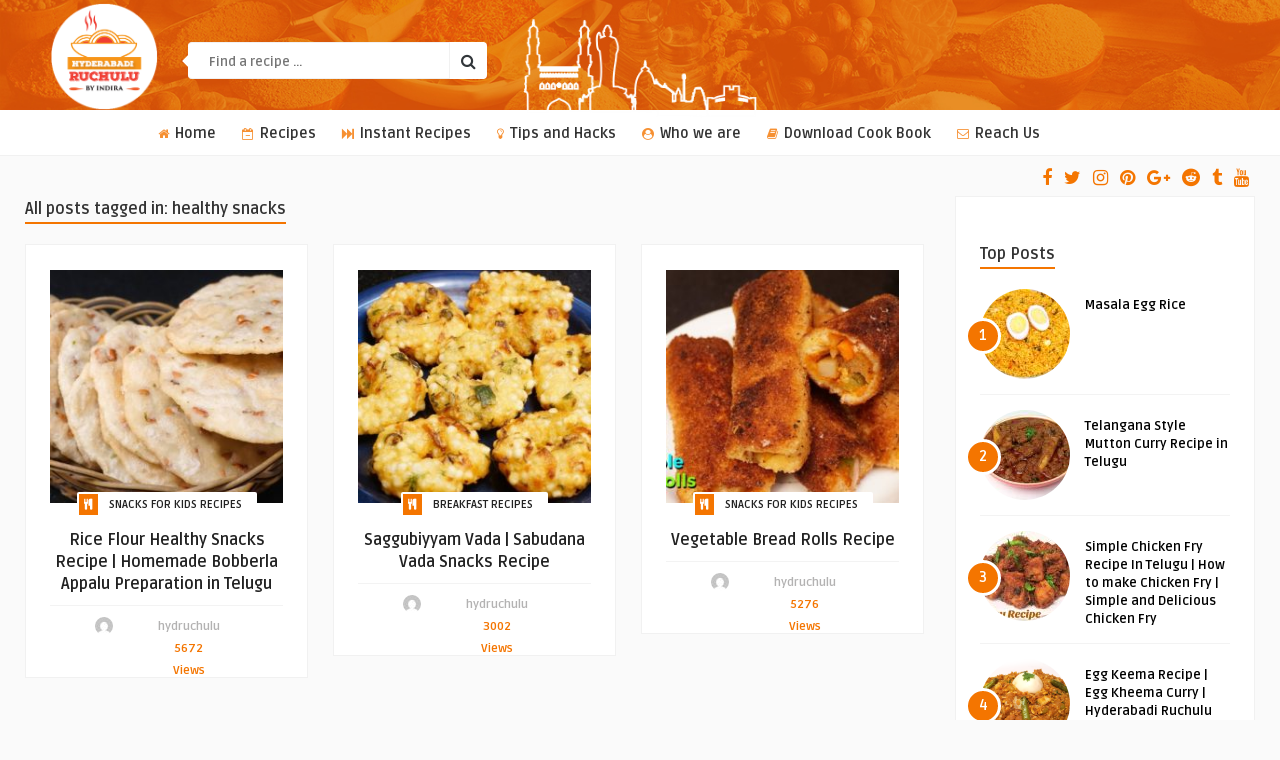

--- FILE ---
content_type: text/html; charset=UTF-8
request_url: https://hyderabadiruchulu.com/tag/healthy-snacks/
body_size: 18180
content:
<!DOCTYPE HTML>
<html lang="en-US" prefix="og: http://ogp.me/ns#">
<head><link rel="stylesheet" href="//fonts.googleapis.com/css?family=Ruda%3A400%2C700%7CCovered+By+Your+Grace" />
    <!-- Meta Tags -->
    <meta http-equiv="Content-Type" content="text/html; charset=UTF-8" />
    
    <script src="https://ajax.aspnetcdn.com/ajax/jQuery/jquery-3.2.1.min.js"></script>

    <!-- Mobile Device Meta -->
    <meta name="viewport" content="width=device-width, initial-scale=1"> 
<script src="//a.mailmunch.co/app/v1/site.js" id="mailmunch-script" data-mailmunch-site-id="436463" async="async"></script>
    <!-- Theme output -->
    <meta name='robots' content='index, follow, max-image-preview:large, max-snippet:-1, max-video-preview:-1' />

	<!-- This site is optimized with the Yoast SEO plugin v26.7 - https://yoast.com/wordpress/plugins/seo/ -->
	<title>healthy snacks Archives - Hyderabadi Ruchulu</title>
	<link rel="canonical" href="https://hyderabadiruchulu.com/tag/healthy-snacks/" />
	<meta property="og:locale" content="en_US" />
	<meta property="og:type" content="article" />
	<meta property="og:title" content="healthy snacks Archives - Hyderabadi Ruchulu" />
	<meta property="og:url" content="https://hyderabadiruchulu.com/tag/healthy-snacks/" />
	<meta property="og:site_name" content="Hyderabadi Ruchulu" />
	<meta property="og:image" content="https://hyderabadiruchulu.com/wp-content/uploads/2017/12/Untitled-2-1.png" />
	<meta property="og:image:width" content="1280" />
	<meta property="og:image:height" content="720" />
	<meta property="og:image:type" content="image/png" />
	<meta name="twitter:card" content="summary_large_image" />
	<meta name="twitter:site" content="@HRuchulu" />
	<script type="application/ld+json" class="yoast-schema-graph">{"@context":"https://schema.org","@graph":[{"@type":"CollectionPage","@id":"https://hyderabadiruchulu.com/tag/healthy-snacks/","url":"https://hyderabadiruchulu.com/tag/healthy-snacks/","name":"healthy snacks Archives - Hyderabadi Ruchulu","isPartOf":{"@id":"https://hyderabadiruchulu.com/#website"},"primaryImageOfPage":{"@id":"https://hyderabadiruchulu.com/tag/healthy-snacks/#primaryimage"},"image":{"@id":"https://hyderabadiruchulu.com/tag/healthy-snacks/#primaryimage"},"thumbnailUrl":"https://hyderabadiruchulu.com/wp-content/uploads/2019/12/rice-flour-healthy-snack.jpg","breadcrumb":{"@id":"https://hyderabadiruchulu.com/tag/healthy-snacks/#breadcrumb"},"inLanguage":"en-US"},{"@type":"ImageObject","inLanguage":"en-US","@id":"https://hyderabadiruchulu.com/tag/healthy-snacks/#primaryimage","url":"https://hyderabadiruchulu.com/wp-content/uploads/2019/12/rice-flour-healthy-snack.jpg","contentUrl":"https://hyderabadiruchulu.com/wp-content/uploads/2019/12/rice-flour-healthy-snack.jpg","width":1280,"height":720,"caption":"rice flour healthy snack"},{"@type":"BreadcrumbList","@id":"https://hyderabadiruchulu.com/tag/healthy-snacks/#breadcrumb","itemListElement":[{"@type":"ListItem","position":1,"name":"Home","item":"https://hyderabadiruchulu.com/"},{"@type":"ListItem","position":2,"name":"healthy snacks"}]},{"@type":"WebSite","@id":"https://hyderabadiruchulu.com/#website","url":"https://hyderabadiruchulu.com/","name":"Hyderabadi Ruchulu","description":"Recipe Videos","potentialAction":[{"@type":"SearchAction","target":{"@type":"EntryPoint","urlTemplate":"https://hyderabadiruchulu.com/?s={search_term_string}"},"query-input":{"@type":"PropertyValueSpecification","valueRequired":true,"valueName":"search_term_string"}}],"inLanguage":"en-US"}]}</script>
	<!-- / Yoast SEO plugin. -->


<link rel='dns-prefetch' href='//fonts.googleapis.com' />
<link rel="alternate" type="application/rss+xml" title="Hyderabadi Ruchulu &raquo; Feed" href="https://hyderabadiruchulu.com/feed/" />
<link rel="alternate" type="application/rss+xml" title="Hyderabadi Ruchulu &raquo; Comments Feed" href="https://hyderabadiruchulu.com/comments/feed/" />
<link rel="alternate" type="application/rss+xml" title="Hyderabadi Ruchulu &raquo; healthy snacks Tag Feed" href="https://hyderabadiruchulu.com/tag/healthy-snacks/feed/" />
<script>(()=>{"use strict";const e=[400,500,600,700,800,900],t=e=>`wprm-min-${e}`,n=e=>`wprm-max-${e}`,s=new Set,o="ResizeObserver"in window,r=o?new ResizeObserver((e=>{for(const t of e)c(t.target)})):null,i=.5/(window.devicePixelRatio||1);function c(s){const o=s.getBoundingClientRect().width||0;for(let r=0;r<e.length;r++){const c=e[r],a=o<=c+i;o>c+i?s.classList.add(t(c)):s.classList.remove(t(c)),a?s.classList.add(n(c)):s.classList.remove(n(c))}}function a(e){s.has(e)||(s.add(e),r&&r.observe(e),c(e))}!function(e=document){e.querySelectorAll(".wprm-recipe").forEach(a)}();if(new MutationObserver((e=>{for(const t of e)for(const e of t.addedNodes)e instanceof Element&&(e.matches?.(".wprm-recipe")&&a(e),e.querySelectorAll?.(".wprm-recipe").forEach(a))})).observe(document.documentElement,{childList:!0,subtree:!0}),!o){let e=0;addEventListener("resize",(()=>{e&&cancelAnimationFrame(e),e=requestAnimationFrame((()=>s.forEach(c)))}),{passive:!0})}})();</script><style id='wp-img-auto-sizes-contain-inline-css' type='text/css'>
img:is([sizes=auto i],[sizes^="auto," i]){contain-intrinsic-size:3000px 1500px}
/*# sourceURL=wp-img-auto-sizes-contain-inline-css */
</style>
<style id='wp-emoji-styles-inline-css' type='text/css'>

	img.wp-smiley, img.emoji {
		display: inline !important;
		border: none !important;
		box-shadow: none !important;
		height: 1em !important;
		width: 1em !important;
		margin: 0 0.07em !important;
		vertical-align: -0.1em !important;
		background: none !important;
		padding: 0 !important;
	}
/*# sourceURL=wp-emoji-styles-inline-css */
</style>
<style id='wp-block-library-inline-css' type='text/css'>
:root{--wp-block-synced-color:#7a00df;--wp-block-synced-color--rgb:122,0,223;--wp-bound-block-color:var(--wp-block-synced-color);--wp-editor-canvas-background:#ddd;--wp-admin-theme-color:#007cba;--wp-admin-theme-color--rgb:0,124,186;--wp-admin-theme-color-darker-10:#006ba1;--wp-admin-theme-color-darker-10--rgb:0,107,160.5;--wp-admin-theme-color-darker-20:#005a87;--wp-admin-theme-color-darker-20--rgb:0,90,135;--wp-admin-border-width-focus:2px}@media (min-resolution:192dpi){:root{--wp-admin-border-width-focus:1.5px}}.wp-element-button{cursor:pointer}:root .has-very-light-gray-background-color{background-color:#eee}:root .has-very-dark-gray-background-color{background-color:#313131}:root .has-very-light-gray-color{color:#eee}:root .has-very-dark-gray-color{color:#313131}:root .has-vivid-green-cyan-to-vivid-cyan-blue-gradient-background{background:linear-gradient(135deg,#00d084,#0693e3)}:root .has-purple-crush-gradient-background{background:linear-gradient(135deg,#34e2e4,#4721fb 50%,#ab1dfe)}:root .has-hazy-dawn-gradient-background{background:linear-gradient(135deg,#faaca8,#dad0ec)}:root .has-subdued-olive-gradient-background{background:linear-gradient(135deg,#fafae1,#67a671)}:root .has-atomic-cream-gradient-background{background:linear-gradient(135deg,#fdd79a,#004a59)}:root .has-nightshade-gradient-background{background:linear-gradient(135deg,#330968,#31cdcf)}:root .has-midnight-gradient-background{background:linear-gradient(135deg,#020381,#2874fc)}:root{--wp--preset--font-size--normal:16px;--wp--preset--font-size--huge:42px}.has-regular-font-size{font-size:1em}.has-larger-font-size{font-size:2.625em}.has-normal-font-size{font-size:var(--wp--preset--font-size--normal)}.has-huge-font-size{font-size:var(--wp--preset--font-size--huge)}.has-text-align-center{text-align:center}.has-text-align-left{text-align:left}.has-text-align-right{text-align:right}.has-fit-text{white-space:nowrap!important}#end-resizable-editor-section{display:none}.aligncenter{clear:both}.items-justified-left{justify-content:flex-start}.items-justified-center{justify-content:center}.items-justified-right{justify-content:flex-end}.items-justified-space-between{justify-content:space-between}.screen-reader-text{border:0;clip-path:inset(50%);height:1px;margin:-1px;overflow:hidden;padding:0;position:absolute;width:1px;word-wrap:normal!important}.screen-reader-text:focus{background-color:#ddd;clip-path:none;color:#444;display:block;font-size:1em;height:auto;left:5px;line-height:normal;padding:15px 23px 14px;text-decoration:none;top:5px;width:auto;z-index:100000}html :where(.has-border-color){border-style:solid}html :where([style*=border-top-color]){border-top-style:solid}html :where([style*=border-right-color]){border-right-style:solid}html :where([style*=border-bottom-color]){border-bottom-style:solid}html :where([style*=border-left-color]){border-left-style:solid}html :where([style*=border-width]){border-style:solid}html :where([style*=border-top-width]){border-top-style:solid}html :where([style*=border-right-width]){border-right-style:solid}html :where([style*=border-bottom-width]){border-bottom-style:solid}html :where([style*=border-left-width]){border-left-style:solid}html :where(img[class*=wp-image-]){height:auto;max-width:100%}:where(figure){margin:0 0 1em}html :where(.is-position-sticky){--wp-admin--admin-bar--position-offset:var(--wp-admin--admin-bar--height,0px)}@media screen and (max-width:600px){html :where(.is-position-sticky){--wp-admin--admin-bar--position-offset:0px}}

/*# sourceURL=wp-block-library-inline-css */
</style><style id='global-styles-inline-css' type='text/css'>
:root{--wp--preset--aspect-ratio--square: 1;--wp--preset--aspect-ratio--4-3: 4/3;--wp--preset--aspect-ratio--3-4: 3/4;--wp--preset--aspect-ratio--3-2: 3/2;--wp--preset--aspect-ratio--2-3: 2/3;--wp--preset--aspect-ratio--16-9: 16/9;--wp--preset--aspect-ratio--9-16: 9/16;--wp--preset--color--black: #000000;--wp--preset--color--cyan-bluish-gray: #abb8c3;--wp--preset--color--white: #ffffff;--wp--preset--color--pale-pink: #f78da7;--wp--preset--color--vivid-red: #cf2e2e;--wp--preset--color--luminous-vivid-orange: #ff6900;--wp--preset--color--luminous-vivid-amber: #fcb900;--wp--preset--color--light-green-cyan: #7bdcb5;--wp--preset--color--vivid-green-cyan: #00d084;--wp--preset--color--pale-cyan-blue: #8ed1fc;--wp--preset--color--vivid-cyan-blue: #0693e3;--wp--preset--color--vivid-purple: #9b51e0;--wp--preset--gradient--vivid-cyan-blue-to-vivid-purple: linear-gradient(135deg,rgb(6,147,227) 0%,rgb(155,81,224) 100%);--wp--preset--gradient--light-green-cyan-to-vivid-green-cyan: linear-gradient(135deg,rgb(122,220,180) 0%,rgb(0,208,130) 100%);--wp--preset--gradient--luminous-vivid-amber-to-luminous-vivid-orange: linear-gradient(135deg,rgb(252,185,0) 0%,rgb(255,105,0) 100%);--wp--preset--gradient--luminous-vivid-orange-to-vivid-red: linear-gradient(135deg,rgb(255,105,0) 0%,rgb(207,46,46) 100%);--wp--preset--gradient--very-light-gray-to-cyan-bluish-gray: linear-gradient(135deg,rgb(238,238,238) 0%,rgb(169,184,195) 100%);--wp--preset--gradient--cool-to-warm-spectrum: linear-gradient(135deg,rgb(74,234,220) 0%,rgb(151,120,209) 20%,rgb(207,42,186) 40%,rgb(238,44,130) 60%,rgb(251,105,98) 80%,rgb(254,248,76) 100%);--wp--preset--gradient--blush-light-purple: linear-gradient(135deg,rgb(255,206,236) 0%,rgb(152,150,240) 100%);--wp--preset--gradient--blush-bordeaux: linear-gradient(135deg,rgb(254,205,165) 0%,rgb(254,45,45) 50%,rgb(107,0,62) 100%);--wp--preset--gradient--luminous-dusk: linear-gradient(135deg,rgb(255,203,112) 0%,rgb(199,81,192) 50%,rgb(65,88,208) 100%);--wp--preset--gradient--pale-ocean: linear-gradient(135deg,rgb(255,245,203) 0%,rgb(182,227,212) 50%,rgb(51,167,181) 100%);--wp--preset--gradient--electric-grass: linear-gradient(135deg,rgb(202,248,128) 0%,rgb(113,206,126) 100%);--wp--preset--gradient--midnight: linear-gradient(135deg,rgb(2,3,129) 0%,rgb(40,116,252) 100%);--wp--preset--font-size--small: 13px;--wp--preset--font-size--medium: 20px;--wp--preset--font-size--large: 36px;--wp--preset--font-size--x-large: 42px;--wp--preset--spacing--20: 0.44rem;--wp--preset--spacing--30: 0.67rem;--wp--preset--spacing--40: 1rem;--wp--preset--spacing--50: 1.5rem;--wp--preset--spacing--60: 2.25rem;--wp--preset--spacing--70: 3.38rem;--wp--preset--spacing--80: 5.06rem;--wp--preset--shadow--natural: 6px 6px 9px rgba(0, 0, 0, 0.2);--wp--preset--shadow--deep: 12px 12px 50px rgba(0, 0, 0, 0.4);--wp--preset--shadow--sharp: 6px 6px 0px rgba(0, 0, 0, 0.2);--wp--preset--shadow--outlined: 6px 6px 0px -3px rgb(255, 255, 255), 6px 6px rgb(0, 0, 0);--wp--preset--shadow--crisp: 6px 6px 0px rgb(0, 0, 0);}:where(.is-layout-flex){gap: 0.5em;}:where(.is-layout-grid){gap: 0.5em;}body .is-layout-flex{display: flex;}.is-layout-flex{flex-wrap: wrap;align-items: center;}.is-layout-flex > :is(*, div){margin: 0;}body .is-layout-grid{display: grid;}.is-layout-grid > :is(*, div){margin: 0;}:where(.wp-block-columns.is-layout-flex){gap: 2em;}:where(.wp-block-columns.is-layout-grid){gap: 2em;}:where(.wp-block-post-template.is-layout-flex){gap: 1.25em;}:where(.wp-block-post-template.is-layout-grid){gap: 1.25em;}.has-black-color{color: var(--wp--preset--color--black) !important;}.has-cyan-bluish-gray-color{color: var(--wp--preset--color--cyan-bluish-gray) !important;}.has-white-color{color: var(--wp--preset--color--white) !important;}.has-pale-pink-color{color: var(--wp--preset--color--pale-pink) !important;}.has-vivid-red-color{color: var(--wp--preset--color--vivid-red) !important;}.has-luminous-vivid-orange-color{color: var(--wp--preset--color--luminous-vivid-orange) !important;}.has-luminous-vivid-amber-color{color: var(--wp--preset--color--luminous-vivid-amber) !important;}.has-light-green-cyan-color{color: var(--wp--preset--color--light-green-cyan) !important;}.has-vivid-green-cyan-color{color: var(--wp--preset--color--vivid-green-cyan) !important;}.has-pale-cyan-blue-color{color: var(--wp--preset--color--pale-cyan-blue) !important;}.has-vivid-cyan-blue-color{color: var(--wp--preset--color--vivid-cyan-blue) !important;}.has-vivid-purple-color{color: var(--wp--preset--color--vivid-purple) !important;}.has-black-background-color{background-color: var(--wp--preset--color--black) !important;}.has-cyan-bluish-gray-background-color{background-color: var(--wp--preset--color--cyan-bluish-gray) !important;}.has-white-background-color{background-color: var(--wp--preset--color--white) !important;}.has-pale-pink-background-color{background-color: var(--wp--preset--color--pale-pink) !important;}.has-vivid-red-background-color{background-color: var(--wp--preset--color--vivid-red) !important;}.has-luminous-vivid-orange-background-color{background-color: var(--wp--preset--color--luminous-vivid-orange) !important;}.has-luminous-vivid-amber-background-color{background-color: var(--wp--preset--color--luminous-vivid-amber) !important;}.has-light-green-cyan-background-color{background-color: var(--wp--preset--color--light-green-cyan) !important;}.has-vivid-green-cyan-background-color{background-color: var(--wp--preset--color--vivid-green-cyan) !important;}.has-pale-cyan-blue-background-color{background-color: var(--wp--preset--color--pale-cyan-blue) !important;}.has-vivid-cyan-blue-background-color{background-color: var(--wp--preset--color--vivid-cyan-blue) !important;}.has-vivid-purple-background-color{background-color: var(--wp--preset--color--vivid-purple) !important;}.has-black-border-color{border-color: var(--wp--preset--color--black) !important;}.has-cyan-bluish-gray-border-color{border-color: var(--wp--preset--color--cyan-bluish-gray) !important;}.has-white-border-color{border-color: var(--wp--preset--color--white) !important;}.has-pale-pink-border-color{border-color: var(--wp--preset--color--pale-pink) !important;}.has-vivid-red-border-color{border-color: var(--wp--preset--color--vivid-red) !important;}.has-luminous-vivid-orange-border-color{border-color: var(--wp--preset--color--luminous-vivid-orange) !important;}.has-luminous-vivid-amber-border-color{border-color: var(--wp--preset--color--luminous-vivid-amber) !important;}.has-light-green-cyan-border-color{border-color: var(--wp--preset--color--light-green-cyan) !important;}.has-vivid-green-cyan-border-color{border-color: var(--wp--preset--color--vivid-green-cyan) !important;}.has-pale-cyan-blue-border-color{border-color: var(--wp--preset--color--pale-cyan-blue) !important;}.has-vivid-cyan-blue-border-color{border-color: var(--wp--preset--color--vivid-cyan-blue) !important;}.has-vivid-purple-border-color{border-color: var(--wp--preset--color--vivid-purple) !important;}.has-vivid-cyan-blue-to-vivid-purple-gradient-background{background: var(--wp--preset--gradient--vivid-cyan-blue-to-vivid-purple) !important;}.has-light-green-cyan-to-vivid-green-cyan-gradient-background{background: var(--wp--preset--gradient--light-green-cyan-to-vivid-green-cyan) !important;}.has-luminous-vivid-amber-to-luminous-vivid-orange-gradient-background{background: var(--wp--preset--gradient--luminous-vivid-amber-to-luminous-vivid-orange) !important;}.has-luminous-vivid-orange-to-vivid-red-gradient-background{background: var(--wp--preset--gradient--luminous-vivid-orange-to-vivid-red) !important;}.has-very-light-gray-to-cyan-bluish-gray-gradient-background{background: var(--wp--preset--gradient--very-light-gray-to-cyan-bluish-gray) !important;}.has-cool-to-warm-spectrum-gradient-background{background: var(--wp--preset--gradient--cool-to-warm-spectrum) !important;}.has-blush-light-purple-gradient-background{background: var(--wp--preset--gradient--blush-light-purple) !important;}.has-blush-bordeaux-gradient-background{background: var(--wp--preset--gradient--blush-bordeaux) !important;}.has-luminous-dusk-gradient-background{background: var(--wp--preset--gradient--luminous-dusk) !important;}.has-pale-ocean-gradient-background{background: var(--wp--preset--gradient--pale-ocean) !important;}.has-electric-grass-gradient-background{background: var(--wp--preset--gradient--electric-grass) !important;}.has-midnight-gradient-background{background: var(--wp--preset--gradient--midnight) !important;}.has-small-font-size{font-size: var(--wp--preset--font-size--small) !important;}.has-medium-font-size{font-size: var(--wp--preset--font-size--medium) !important;}.has-large-font-size{font-size: var(--wp--preset--font-size--large) !important;}.has-x-large-font-size{font-size: var(--wp--preset--font-size--x-large) !important;}
/*# sourceURL=global-styles-inline-css */
</style>

<style id='classic-theme-styles-inline-css' type='text/css'>
/*! This file is auto-generated */
.wp-block-button__link{color:#fff;background-color:#32373c;border-radius:9999px;box-shadow:none;text-decoration:none;padding:calc(.667em + 2px) calc(1.333em + 2px);font-size:1.125em}.wp-block-file__button{background:#32373c;color:#fff;text-decoration:none}
/*# sourceURL=/wp-includes/css/classic-themes.min.css */
</style>
<link rel='stylesheet' id='wprm-public-css' href='https://hyderabadiruchulu.com/wp-content/plugins/wp-recipe-maker/dist/public-legacy.css?ver=10.2.4' type='text/css' media='all' />
<link rel='stylesheet' id='anthemes_shortcode_styles-css' href='https://hyderabadiruchulu.com/wp-content/plugins/anthemes-shortcodes/includes/css/anthemes-shortcodes.css?ver=6.9' type='text/css' media='all' />
<link rel='stylesheet' id='font-awesome-four-css' href='https://hyderabadiruchulu.com/wp-content/plugins/font-awesome-4-menus/css/font-awesome.min.css?ver=4.7.0' type='text/css' media='all' />
<style id='responsive-menu-inline-css' type='text/css'>
/** This file is major component of this plugin so please don't try to edit here. */
#rmp_menu_trigger-7962 {
  width: 55px;
  height: 55px;
  position: fixed;
  top: 15px;
  border-radius: 5px;
  display: none;
  text-decoration: none;
  right: 5%;
  background: #f47500;
  transition: transform 0.5s, background-color 0.5s;
}
#rmp_menu_trigger-7962:hover, #rmp_menu_trigger-7962:focus {
  background: #f47500;
  text-decoration: unset;
}
#rmp_menu_trigger-7962.is-active {
  background: #f47500;
}
#rmp_menu_trigger-7962 .rmp-trigger-box {
  width: 25px;
  color: #ffffff;
}
#rmp_menu_trigger-7962 .rmp-trigger-icon-active, #rmp_menu_trigger-7962 .rmp-trigger-text-open {
  display: none;
}
#rmp_menu_trigger-7962.is-active .rmp-trigger-icon-active, #rmp_menu_trigger-7962.is-active .rmp-trigger-text-open {
  display: inline;
}
#rmp_menu_trigger-7962.is-active .rmp-trigger-icon-inactive, #rmp_menu_trigger-7962.is-active .rmp-trigger-text {
  display: none;
}
#rmp_menu_trigger-7962 .rmp-trigger-label {
  color: #ffffff;
  pointer-events: none;
  line-height: 13px;
  font-family: inherit;
  font-size: 14px;
  display: inline;
  text-transform: inherit;
}
#rmp_menu_trigger-7962 .rmp-trigger-label.rmp-trigger-label-top {
  display: block;
  margin-bottom: 12px;
}
#rmp_menu_trigger-7962 .rmp-trigger-label.rmp-trigger-label-bottom {
  display: block;
  margin-top: 12px;
}
#rmp_menu_trigger-7962 .responsive-menu-pro-inner {
  display: block;
}
#rmp_menu_trigger-7962 .rmp-trigger-icon-inactive .rmp-font-icon {
  color: #ffffff;
}
#rmp_menu_trigger-7962 .responsive-menu-pro-inner, #rmp_menu_trigger-7962 .responsive-menu-pro-inner::before, #rmp_menu_trigger-7962 .responsive-menu-pro-inner::after {
  width: 25px;
  height: 3px;
  background-color: #ffffff;
  border-radius: 4px;
  position: absolute;
}
#rmp_menu_trigger-7962 .rmp-trigger-icon-active .rmp-font-icon {
  color: #ffffff;
}
#rmp_menu_trigger-7962.is-active .responsive-menu-pro-inner, #rmp_menu_trigger-7962.is-active .responsive-menu-pro-inner::before, #rmp_menu_trigger-7962.is-active .responsive-menu-pro-inner::after {
  background-color: #ffffff;
}
#rmp_menu_trigger-7962:hover .rmp-trigger-icon-inactive .rmp-font-icon {
  color: #ffffff;
}
#rmp_menu_trigger-7962:not(.is-active):hover .responsive-menu-pro-inner, #rmp_menu_trigger-7962:not(.is-active):hover .responsive-menu-pro-inner::before, #rmp_menu_trigger-7962:not(.is-active):hover .responsive-menu-pro-inner::after {
  background-color: #ffffff;
}
#rmp_menu_trigger-7962 .responsive-menu-pro-inner::before {
  top: 10px;
}
#rmp_menu_trigger-7962 .responsive-menu-pro-inner::after {
  bottom: 10px;
}
#rmp_menu_trigger-7962.is-active .responsive-menu-pro-inner::after {
  bottom: 0;
}
/* Hamburger menu styling */
@media screen and (max-width: 1200px) {
  /** Menu Title Style */
  /** Menu Additional Content Style */
  #rmp_menu_trigger-7962 {
    display: block;
  }
  #rmp-container-7962 {
    position: fixed;
    top: 0;
    margin: 0;
    transition: transform 0.5s;
    overflow: auto;
    display: block;
    width: 75%;
    background-color: #000000;
    background-image: url("");
    height: 100%;
    left: 0;
    padding-top: 0px;
    padding-left: 0px;
    padding-bottom: 0px;
    padding-right: 0px;
  }
  #rmp-menu-wrap-7962 {
    padding-top: 0px;
    padding-left: 0px;
    padding-bottom: 0px;
    padding-right: 0px;
    background-color: #000000;
  }
  #rmp-menu-wrap-7962 .rmp-menu, #rmp-menu-wrap-7962 .rmp-submenu {
    width: 100%;
    box-sizing: border-box;
    margin: 0;
    padding: 0;
  }
  #rmp-menu-wrap-7962 .rmp-submenu-depth-1 .rmp-menu-item-link {
    padding-left: 10%;
  }
  #rmp-menu-wrap-7962 .rmp-submenu-depth-2 .rmp-menu-item-link {
    padding-left: 15%;
  }
  #rmp-menu-wrap-7962 .rmp-submenu-depth-3 .rmp-menu-item-link {
    padding-left: 20%;
  }
  #rmp-menu-wrap-7962 .rmp-submenu-depth-4 .rmp-menu-item-link {
    padding-left: 25%;
  }
  #rmp-menu-wrap-7962 .rmp-submenu.rmp-submenu-open {
    display: block;
  }
  #rmp-menu-wrap-7962 .rmp-menu-item {
    width: 100%;
    list-style: none;
    margin: 0;
  }
  #rmp-menu-wrap-7962 .rmp-menu-item-link {
    height: 40px;
    line-height: 40px;
    font-size: 13px;
    border-bottom: 1px solid #3c3c3c;
    font-family: inherit;
    color: #ffffff;
    text-align: left;
    background-color: #000000;
    font-weight: normal;
    letter-spacing: 0px;
    display: block;
    box-sizing: border-box;
    width: 100%;
    text-decoration: none;
    position: relative;
    overflow: hidden;
    transition: background-color 0.5s, border-color 0.5s, 0.5s;
    padding: 0 5%;
    padding-right: 50px;
  }
  #rmp-menu-wrap-7962 .rmp-menu-item-link:after, #rmp-menu-wrap-7962 .rmp-menu-item-link:before {
    display: none;
  }
  #rmp-menu-wrap-7962 .rmp-menu-item-link:hover, #rmp-menu-wrap-7962 .rmp-menu-item-link:focus {
    color: #fcfcfc;
    border-color: #212121;
    background-color: #3c3c3c;
  }
  #rmp-menu-wrap-7962 .rmp-menu-item-link:focus {
    outline: none;
    border-color: unset;
    box-shadow: unset;
  }
  #rmp-menu-wrap-7962 .rmp-menu-item-link .rmp-font-icon {
    height: 40px;
    line-height: 40px;
    margin-right: 10px;
    font-size: 13px;
  }
  #rmp-menu-wrap-7962 .rmp-menu-current-item .rmp-menu-item-link {
    color: #f47500;
    border-color: #212121;
    background-color: #f47500;
  }
  #rmp-menu-wrap-7962 .rmp-menu-current-item .rmp-menu-item-link:hover, #rmp-menu-wrap-7962 .rmp-menu-current-item .rmp-menu-item-link:focus {
    color: #f47500;
    border-color: #3c3c3c;
    background-color: #f47500;
  }
  #rmp-menu-wrap-7962 .rmp-menu-subarrow {
    position: absolute;
    top: 0;
    bottom: 0;
    text-align: center;
    overflow: hidden;
    background-size: cover;
    overflow: hidden;
    right: 0;
    border-left-style: solid;
    border-left-color: #3c3c3c;
    border-left-width: 1px;
    height: 40px;
    width: 40px;
    color: #ffffff;
    background-color: #212121;
  }
  #rmp-menu-wrap-7962 .rmp-menu-subarrow svg {
    fill: #ffffff;
  }
  #rmp-menu-wrap-7962 .rmp-menu-subarrow:hover {
    color: #ffffff;
    border-color: #3f3f3f;
    background-color: #f47500;
  }
  #rmp-menu-wrap-7962 .rmp-menu-subarrow:hover svg {
    fill: #ffffff;
  }
  #rmp-menu-wrap-7962 .rmp-menu-subarrow .rmp-font-icon {
    margin-right: unset;
  }
  #rmp-menu-wrap-7962 .rmp-menu-subarrow * {
    vertical-align: middle;
    line-height: 40px;
  }
  #rmp-menu-wrap-7962 .rmp-menu-subarrow-active {
    display: block;
    background-size: cover;
    color: #ffffff;
    border-color: #212121;
    background-color: #212121;
  }
  #rmp-menu-wrap-7962 .rmp-menu-subarrow-active svg {
    fill: #ffffff;
  }
  #rmp-menu-wrap-7962 .rmp-menu-subarrow-active:hover {
    color: #ffffff;
    border-color: #3f3f3f;
    background-color: #3f3f3f;
  }
  #rmp-menu-wrap-7962 .rmp-menu-subarrow-active:hover svg {
    fill: #ffffff;
  }
  #rmp-menu-wrap-7962 .rmp-submenu {
    display: none;
  }
  #rmp-menu-wrap-7962 .rmp-submenu .rmp-menu-item-link {
    height: 40px;
    line-height: 40px;
    letter-spacing: 0px;
    font-size: 13px;
    border-bottom: 1px solid #3c3c3c;
    font-family: inherit;
    font-weight: normal;
    color: #ffffff;
    text-align: left;
    background-color: #000000;
  }
  #rmp-menu-wrap-7962 .rmp-submenu .rmp-menu-item-link:hover, #rmp-menu-wrap-7962 .rmp-submenu .rmp-menu-item-link:focus {
    color: #fcfcfc;
    border-color: #212121;
    background-color: #3c3c3c;
  }
  #rmp-menu-wrap-7962 .rmp-submenu .rmp-menu-current-item .rmp-menu-item-link {
    color: #f47500;
    border-color: #212121;
    background-color: #f47500;
  }
  #rmp-menu-wrap-7962 .rmp-submenu .rmp-menu-current-item .rmp-menu-item-link:hover, #rmp-menu-wrap-7962 .rmp-submenu .rmp-menu-current-item .rmp-menu-item-link:focus {
    color: #f47500;
    border-color: #3c3c3c;
    background-color: #f47500;
  }
  #rmp-menu-wrap-7962 .rmp-submenu .rmp-menu-subarrow {
    right: 0;
    border-right: unset;
    border-left-style: solid;
    border-left-color: #3c3c3c;
    border-left-width: 1px;
    height: 40px;
    line-height: 40px;
    width: 40px;
    color: #ffffff;
    background-color: #212121;
  }
  #rmp-menu-wrap-7962 .rmp-submenu .rmp-menu-subarrow:hover {
    color: #ffffff;
    border-color: #3f3f3f;
    background-color: #f47500;
  }
  #rmp-menu-wrap-7962 .rmp-submenu .rmp-menu-subarrow-active {
    color: #ffffff;
    border-color: #212121;
    background-color: #212121;
  }
  #rmp-menu-wrap-7962 .rmp-submenu .rmp-menu-subarrow-active:hover {
    color: #ffffff;
    border-color: #3f3f3f;
    background-color: #3f3f3f;
  }
  #rmp-menu-wrap-7962 .rmp-menu-item-description {
    margin: 0;
    padding: 5px 5%;
    opacity: 0.8;
    color: #ffffff;
  }
  #rmp-search-box-7962 {
    display: block;
    padding-top: 0px;
    padding-left: 5%;
    padding-bottom: 0px;
    padding-right: 5%;
  }
  #rmp-search-box-7962 .rmp-search-form {
    margin: 0;
  }
  #rmp-search-box-7962 .rmp-search-box {
    background: #ffffff;
    border: 1px solid #dadada;
    color: #333333;
    width: 100%;
    padding: 0 5%;
    border-radius: 30px;
    height: 45px;
    -webkit-appearance: none;
  }
  #rmp-search-box-7962 .rmp-search-box::placeholder {
    color: #c7c7cd;
  }
  #rmp-search-box-7962 .rmp-search-box:focus {
    background-color: #ffffff;
    outline: 2px solid #dadada;
    color: #333333;
  }
  #rmp-menu-title-7962 {
    background-color: #212121;
    color: #fffafa;
    text-align: left;
    font-size: 13px;
    padding-top: 10%;
    padding-left: 5%;
    padding-bottom: 0%;
    padding-right: 5%;
    font-weight: 400;
    transition: background-color 0.5s, border-color 0.5s, color 0.5s;
  }
  #rmp-menu-title-7962:hover {
    background-color: #212121;
    color: #f5f0f0;
  }
  #rmp-menu-title-7962 > .rmp-menu-title-link {
    color: #fffafa;
    width: 100%;
    background-color: unset;
    text-decoration: none;
  }
  #rmp-menu-title-7962 > .rmp-menu-title-link:hover {
    color: #f5f0f0;
  }
  #rmp-menu-title-7962 .rmp-font-icon {
    font-size: 13px;
  }
  #rmp-menu-additional-content-7962 {
    padding-top: 0px;
    padding-left: 5%;
    padding-bottom: 0px;
    padding-right: 5%;
    color: #ffffff;
    text-align: center;
    font-size: 16px;
  }
}
/**
This file contents common styling of menus.
*/
.rmp-container {
  display: none;
  visibility: visible;
  padding: 0px 0px 0px 0px;
  z-index: 99998;
  transition: all 0.3s;
  /** Scrolling bar in menu setting box **/
}
.rmp-container.rmp-fade-top, .rmp-container.rmp-fade-left, .rmp-container.rmp-fade-right, .rmp-container.rmp-fade-bottom {
  display: none;
}
.rmp-container.rmp-slide-left, .rmp-container.rmp-push-left {
  transform: translateX(-100%);
  -ms-transform: translateX(-100%);
  -webkit-transform: translateX(-100%);
  -moz-transform: translateX(-100%);
}
.rmp-container.rmp-slide-left.rmp-menu-open, .rmp-container.rmp-push-left.rmp-menu-open {
  transform: translateX(0);
  -ms-transform: translateX(0);
  -webkit-transform: translateX(0);
  -moz-transform: translateX(0);
}
.rmp-container.rmp-slide-right, .rmp-container.rmp-push-right {
  transform: translateX(100%);
  -ms-transform: translateX(100%);
  -webkit-transform: translateX(100%);
  -moz-transform: translateX(100%);
}
.rmp-container.rmp-slide-right.rmp-menu-open, .rmp-container.rmp-push-right.rmp-menu-open {
  transform: translateX(0);
  -ms-transform: translateX(0);
  -webkit-transform: translateX(0);
  -moz-transform: translateX(0);
}
.rmp-container.rmp-slide-top, .rmp-container.rmp-push-top {
  transform: translateY(-100%);
  -ms-transform: translateY(-100%);
  -webkit-transform: translateY(-100%);
  -moz-transform: translateY(-100%);
}
.rmp-container.rmp-slide-top.rmp-menu-open, .rmp-container.rmp-push-top.rmp-menu-open {
  transform: translateY(0);
  -ms-transform: translateY(0);
  -webkit-transform: translateY(0);
  -moz-transform: translateY(0);
}
.rmp-container.rmp-slide-bottom, .rmp-container.rmp-push-bottom {
  transform: translateY(100%);
  -ms-transform: translateY(100%);
  -webkit-transform: translateY(100%);
  -moz-transform: translateY(100%);
}
.rmp-container.rmp-slide-bottom.rmp-menu-open, .rmp-container.rmp-push-bottom.rmp-menu-open {
  transform: translateX(0);
  -ms-transform: translateX(0);
  -webkit-transform: translateX(0);
  -moz-transform: translateX(0);
}
.rmp-container::-webkit-scrollbar {
  width: 0px;
}
.rmp-container ::-webkit-scrollbar-track {
  box-shadow: inset 0 0 5px transparent;
}
.rmp-container ::-webkit-scrollbar-thumb {
  background: transparent;
}
.rmp-container ::-webkit-scrollbar-thumb:hover {
  background: transparent;
}
.rmp-container .rmp-menu-wrap .rmp-menu {
  transition: none;
  border-radius: 0;
  box-shadow: none;
  background: none;
  border: 0;
  bottom: auto;
  box-sizing: border-box;
  clip: auto;
  color: #666;
  display: block;
  float: none;
  font-family: inherit;
  font-size: 14px;
  height: auto;
  left: auto;
  line-height: 1.7;
  list-style-type: none;
  margin: 0;
  min-height: auto;
  max-height: none;
  opacity: 1;
  outline: none;
  overflow: visible;
  padding: 0;
  position: relative;
  pointer-events: auto;
  right: auto;
  text-align: left;
  text-decoration: none;
  text-indent: 0;
  text-transform: none;
  transform: none;
  top: auto;
  visibility: inherit;
  width: auto;
  word-wrap: break-word;
  white-space: normal;
}
.rmp-container .rmp-menu-additional-content {
  display: block;
  word-break: break-word;
}
.rmp-container .rmp-menu-title {
  display: flex;
  flex-direction: column;
}
.rmp-container .rmp-menu-title .rmp-menu-title-image {
  max-width: 100%;
  margin-bottom: 15px;
  display: block;
  margin: auto;
  margin-bottom: 15px;
}
button.rmp_menu_trigger {
  z-index: 999999;
  overflow: hidden;
  outline: none;
  border: 0;
  display: none;
  margin: 0;
  transition: transform 0.5s, background-color 0.5s;
  padding: 0;
}
button.rmp_menu_trigger .responsive-menu-pro-inner::before, button.rmp_menu_trigger .responsive-menu-pro-inner::after {
  content: "";
  display: block;
}
button.rmp_menu_trigger .responsive-menu-pro-inner::before {
  top: 10px;
}
button.rmp_menu_trigger .responsive-menu-pro-inner::after {
  bottom: 10px;
}
button.rmp_menu_trigger .rmp-trigger-box {
  width: 40px;
  display: inline-block;
  position: relative;
  pointer-events: none;
  vertical-align: super;
}
.admin-bar .rmp-container, .admin-bar .rmp_menu_trigger {
  margin-top: 32px !important;
}
@media screen and (max-width: 782px) {
  .admin-bar .rmp-container, .admin-bar .rmp_menu_trigger {
    margin-top: 46px !important;
  }
}
/*  Menu Trigger Boring Animation */
.rmp-menu-trigger-boring .responsive-menu-pro-inner {
  transition-property: none;
}
.rmp-menu-trigger-boring .responsive-menu-pro-inner::after, .rmp-menu-trigger-boring .responsive-menu-pro-inner::before {
  transition-property: none;
}
.rmp-menu-trigger-boring.is-active .responsive-menu-pro-inner {
  transform: rotate(45deg);
}
.rmp-menu-trigger-boring.is-active .responsive-menu-pro-inner:before {
  top: 0;
  opacity: 0;
}
.rmp-menu-trigger-boring.is-active .responsive-menu-pro-inner:after {
  bottom: 0;
  transform: rotate(-90deg);
}

/*# sourceURL=responsive-menu-inline-css */
</style>
<link rel='stylesheet' id='dashicons-css' href='https://hyderabadiruchulu.com/wp-includes/css/dashicons.min.css?ver=6.9' type='text/css' media='all' />
<link rel='stylesheet' id='wprm-template-css' href='https://hyderabadiruchulu.com/wp-content/plugins/wp-recipe-maker/templates/recipe/legacy/tastefully-simple/tastefully-simple.min.css?ver=10.2.4' type='text/css' media='all' />
<link rel='stylesheet' id='parent-style-css' href='https://hyderabadiruchulu.com/wp-content/themes/food-wp/style.css?ver=6.9' type='text/css' media='all' />
<link rel='stylesheet' id='food_wp_style-css' href='https://hyderabadiruchulu.com/wp-content/themes/food-wp-child/style.css?ver=1.2' type='text/css' media='all' />
<link rel='stylesheet' id='food_wp_default-css' href='https://hyderabadiruchulu.com/wp-content/themes/food-wp/css/colors/default.css?ver=1.0' type='text/css' media='all' />
<link rel='stylesheet' id='food_wp_responsive-css' href='https://hyderabadiruchulu.com/wp-content/themes/food-wp/css/responsive.css?ver=1.0.1' type='text/css' media='all' />
<link rel='stylesheet' id='font-awesome-css' href='https://hyderabadiruchulu.com/wp-content/themes/food-wp/css/font-awesome-4.7.0/css/font-awesome.min.css?ver=4.7.0' type='text/css' media='all' />
<link rel='stylesheet' id='jquery-owl-carousel-css' href='https://hyderabadiruchulu.com/wp-content/themes/food-wp/owl-carousel/owl.carousel.css?ver=2.0.0' type='text/css' media='all' />

<link rel='stylesheet' id='wp-pagenavi-css' href='https://hyderabadiruchulu.com/wp-content/plugins/wp-pagenavi/pagenavi-css.css?ver=2.70' type='text/css' media='all' />
<link rel='stylesheet' id='tmm-css' href='https://hyderabadiruchulu.com/wp-content/plugins/team-members/inc/css/tmm_style.css?ver=6.9' type='text/css' media='all' />
<script type="text/javascript" src="https://hyderabadiruchulu.com/wp-includes/js/jquery/jquery.min.js?ver=3.7.1" id="jquery-core-js"></script>
<script type="text/javascript" src="https://hyderabadiruchulu.com/wp-includes/js/jquery/jquery-migrate.min.js?ver=3.4.1" id="jquery-migrate-js"></script>
<script type="text/javascript" id="rmp_menu_scripts-js-extra">
/* <![CDATA[ */
var rmp_menu = {"ajaxURL":"https://hyderabadiruchulu.com/wp-admin/admin-ajax.php","wp_nonce":"3b4c62c259","menu":[{"menu_theme":null,"theme_type":"default","theme_location_menu":"","submenu_submenu_arrow_width":"40","submenu_submenu_arrow_width_unit":"px","submenu_submenu_arrow_height":"40","submenu_submenu_arrow_height_unit":"px","submenu_arrow_position":"right","submenu_sub_arrow_background_colour":"#212121","submenu_sub_arrow_background_hover_colour":"#f47500","submenu_sub_arrow_background_colour_active":"#212121","submenu_sub_arrow_background_hover_colour_active":"#3f3f3f","submenu_sub_arrow_border_width":"1","submenu_sub_arrow_border_width_unit":"px","submenu_sub_arrow_border_colour":"#3c3c3c","submenu_sub_arrow_border_hover_colour":"#3f3f3f","submenu_sub_arrow_border_colour_active":"#212121","submenu_sub_arrow_border_hover_colour_active":"#3f3f3f","submenu_sub_arrow_shape_colour":"#ffffff","submenu_sub_arrow_shape_hover_colour":"#ffffff","submenu_sub_arrow_shape_colour_active":"#ffffff","submenu_sub_arrow_shape_hover_colour_active":"#ffffff","use_header_bar":"off","header_bar_items_order":"{\"logo\":\"on\",\"title\":\"on\",\"search\":\"on\",\"html content\":\"on\"}","header_bar_title":"","header_bar_html_content":"","header_bar_logo":"","header_bar_logo_link":"","header_bar_logo_width":"","header_bar_logo_width_unit":"%","header_bar_logo_height":"","header_bar_logo_height_unit":"px","header_bar_height":"80","header_bar_height_unit":"px","header_bar_padding":{"top":"0px","right":"5%","bottom":"0px","left":"5%"},"header_bar_font":"","header_bar_font_size":"14","header_bar_font_size_unit":"px","header_bar_text_color":"#ffffff","header_bar_background_color":"#ffffff","header_bar_breakpoint":"800","header_bar_position_type":"fixed","header_bar_adjust_page":null,"header_bar_scroll_enable":"off","header_bar_scroll_background_color":"#36bdf6","mobile_breakpoint":"600","tablet_breakpoint":"1200","transition_speed":"0.5","sub_menu_speed":"0.2","show_menu_on_page_load":"","menu_disable_scrolling":"off","menu_overlay":"off","menu_overlay_colour":"rgba(0, 0, 0, 0.7)","desktop_menu_width":"","desktop_menu_width_unit":"%","desktop_menu_positioning":"fixed","desktop_menu_side":"","desktop_menu_to_hide":"","use_current_theme_location":"off","mega_menu":{"225":"off","227":"off","229":"off","228":"off","226":"off"},"desktop_submenu_open_animation":"fade","desktop_submenu_open_animation_speed":"100ms","desktop_submenu_open_on_click":"","desktop_menu_hide_and_show":"","menu_name":"Default Menu","menu_to_use":"header","different_menu_for_mobile":"off","menu_to_use_in_mobile":"main-menu","use_mobile_menu":"on","use_tablet_menu":"on","use_desktop_menu":"","menu_display_on":"all-pages","menu_to_hide":"","submenu_descriptions_on":"","custom_walker":"","menu_background_colour":"#000000","menu_depth":"5","smooth_scroll_on":"off","smooth_scroll_speed":"500","menu_font_icons":[],"menu_links_height":"40","menu_links_height_unit":"px","menu_links_line_height":"40","menu_links_line_height_unit":"px","menu_depth_0":"5","menu_depth_0_unit":"%","menu_font_size":"13","menu_font_size_unit":"px","menu_font":"","menu_font_weight":"normal","menu_text_alignment":"left","menu_text_letter_spacing":"","menu_word_wrap":"off","menu_link_colour":"#ffffff","menu_link_hover_colour":"#fcfcfc","menu_current_link_colour":"#f47500","menu_current_link_hover_colour":"#f47500","menu_item_background_colour":"#000000","menu_item_background_hover_colour":"#3c3c3c","menu_current_item_background_colour":"#f47500","menu_current_item_background_hover_colour":"#f47500","menu_border_width":"1","menu_border_width_unit":"px","menu_item_border_colour":"#3c3c3c","menu_item_border_colour_hover":"#212121","menu_current_item_border_colour":"#212121","menu_current_item_border_hover_colour":"#3c3c3c","submenu_links_height":"40","submenu_links_height_unit":"px","submenu_links_line_height":"40","submenu_links_line_height_unit":"px","menu_depth_side":"left","menu_depth_1":"10","menu_depth_1_unit":"%","menu_depth_2":"15","menu_depth_2_unit":"%","menu_depth_3":"20","menu_depth_3_unit":"%","menu_depth_4":"25","menu_depth_4_unit":"%","submenu_item_background_colour":"#000000","submenu_item_background_hover_colour":"#3c3c3c","submenu_current_item_background_colour":"#f47500","submenu_current_item_background_hover_colour":"#f47500","submenu_border_width":"1","submenu_border_width_unit":"px","submenu_item_border_colour":"#3c3c3c","submenu_item_border_colour_hover":"#212121","submenu_current_item_border_colour":"#212121","submenu_current_item_border_hover_colour":"#3c3c3c","submenu_font_size":"13","submenu_font_size_unit":"px","submenu_font":"","submenu_font_weight":"normal","submenu_text_letter_spacing":"","submenu_text_alignment":"left","submenu_link_colour":"#ffffff","submenu_link_hover_colour":"#fcfcfc","submenu_current_link_colour":"#f47500","submenu_current_link_hover_colour":"#f47500","inactive_arrow_shape":"\u25bc","active_arrow_shape":"\u25b2","inactive_arrow_font_icon":"","active_arrow_font_icon":"","inactive_arrow_image":"","active_arrow_image":"","submenu_arrow_width":"40","submenu_arrow_width_unit":"px","submenu_arrow_height":"40","submenu_arrow_height_unit":"px","arrow_position":"right","menu_sub_arrow_shape_colour":"#ffffff","menu_sub_arrow_shape_hover_colour":"#ffffff","menu_sub_arrow_shape_colour_active":"#ffffff","menu_sub_arrow_shape_hover_colour_active":"#ffffff","menu_sub_arrow_border_width":"1","menu_sub_arrow_border_width_unit":"px","menu_sub_arrow_border_colour":"#3c3c3c","menu_sub_arrow_border_hover_colour":"#3f3f3f","menu_sub_arrow_border_colour_active":"#212121","menu_sub_arrow_border_hover_colour_active":"#3f3f3f","menu_sub_arrow_background_colour":"#212121","menu_sub_arrow_background_hover_colour":"#f47500","menu_sub_arrow_background_colour_active":"#212121","menu_sub_arrow_background_hover_colour_active":"#3f3f3f","fade_submenus":"off","fade_submenus_side":"left","fade_submenus_delay":"100","fade_submenus_speed":"500","use_slide_effect":"off","slide_effect_back_to_text":"Back","accordion_animation":"off","auto_expand_all_submenus":"off","auto_expand_current_submenus":"off","menu_item_click_to_trigger_submenu":"off","button_width":"55","button_width_unit":"px","button_height":"55","button_height_unit":"px","button_background_colour":"#f47500","button_background_colour_hover":"#f47500","button_background_colour_active":"#f47500","toggle_button_border_radius":"5","button_transparent_background":"off","button_left_or_right":"right","button_position_type":"fixed","button_distance_from_side":"5","button_distance_from_side_unit":"%","button_top":"15","button_top_unit":"px","button_push_with_animation":"off","button_click_animation":"boring","button_line_margin":"5","button_line_margin_unit":"px","button_line_width":"25","button_line_width_unit":"px","button_line_height":"3","button_line_height_unit":"px","button_line_colour":"#ffffff","button_line_colour_hover":"#ffffff","button_line_colour_active":"#ffffff","button_font_icon":"","button_font_icon_when_clicked":"","button_image":"","button_image_when_clicked":"","button_title":"","button_title_open":"","button_title_position":"left","menu_container_columns":"","button_font":"","button_font_size":"14","button_font_size_unit":"px","button_title_line_height":"13","button_title_line_height_unit":"px","button_text_colour":"#ffffff","button_trigger_type_click":"on","button_trigger_type_hover":"off","button_click_trigger":"#responsive-menu-button","items_order":{"title":"on","menu":"on","search":"on","additional content":"on"},"menu_title":"Food Menu","menu_title_link":"","menu_title_link_location":"_self","menu_title_image":"","menu_title_font_icon":"","menu_title_section_padding":{"top":"10%","right":"5%","bottom":"0%","left":"5%"},"menu_title_background_colour":"#212121","menu_title_background_hover_colour":"#212121","menu_title_font_size":"13","menu_title_font_size_unit":"px","menu_title_alignment":"left","menu_title_font_weight":"400","menu_title_font_family":"","menu_title_colour":"#fffafa","menu_title_hover_colour":"#f5f0f0","menu_title_image_width":"","menu_title_image_width_unit":"%","menu_title_image_height":"","menu_title_image_height_unit":"px","menu_additional_content":"Hyderabadi Ruchulu is home to 5,000+ of the web's best branded recipes!\u003Cbr\u003E Copyright \u00a9 2017 - Theme by \u003Ca href=\"#\" style=\"color:white;\"\u003EHyderabadi Ruchulu \u003C/a\u003E\r\n\r\n\u003Cul class=\"top-social\"\u003E\u003Cli\u003E\u003Ca href=\"#\" style=\"color:white; \"\u003E\u003Ci class=\"fa fa-facebook\" \u003E\u003C/i\u003E\u003C/a\u003E\u003C/li\u003E\r\n\u003Cli\u003E\u003Ca href=\"#\"  style=\"color:white;display:inline-block;\"\u003E\u003Ci class=\"fa fa-twitter\"\u003E\u003C/i\u003E\u003C/a\u003E\u003C/li\u003E\r\n\u003Cli\u003E\u003Ca href=\"#\"  style=\"color:white;display:inline-block;\"\u003E\u003Ci class=\"fa fa-instagram\"\u003E\u003C/i\u003E\u003C/a\u003E\u003C/li\u003E\r\n\u003Cli\u003E\u003Ca href=\"#\"  style=\"color:white;display:inline-block;\"\u003E\u003Ci class=\"fa fa-pinterest\"\u003E\u003C/i\u003E\u003C/a\u003E\u003C/li\u003E\r\n\u003Cli\u003E\u003Ca href=\"#\"  style=\"color:white;display:inline-block;\"\u003E\u003Ci class=\"fa fa-google-plus\"\u003E\u003C/i\u003E\u003C/a\u003E\u003C/li\u003E\r\n\u003Cli\u003E\u003Ca href=\"#\"  style=\"color:white;display:inline-block;\"\u003E\u003Ci class=\"fa fa-reddit\"\u003E\u003C/i\u003E\u003C/a\u003E\u003C/li\u003E\r\n\u003Cli\u003E\u003Ca href=\"#\"  style=\"color:white;display:inline-block;\"\u003E\u003Ci class=\"fa fa-tumblr\"\u003E\u003C/i\u003E\u003C/a\u003E\u003C/li\u003E\r\n\u003Cli\u003E\u003Ca href=\"#\"  style=\"color:white;display:inline-block;\"\u003E\u003Ci class=\"fa fa-youtube\"\u003E\u003C/i\u003E\u003C/a\u003E\u003C/li\u003E\u003C/ul\u003E","menu_additional_section_padding":{"left":"5%","top":"0px","right":"5%","bottom":"0px"},"menu_additional_content_font_size":"16","menu_additional_content_font_size_unit":"px","menu_additional_content_alignment":"center","menu_additional_content_colour":"#ffffff","menu_search_box_text":"Search","menu_search_box_code":"","menu_search_section_padding":{"left":"5%","top":"0px","right":"5%","bottom":"0px"},"menu_search_box_height":"45","menu_search_box_height_unit":"px","menu_search_box_border_radius":"30","menu_search_box_text_colour":"#333333","menu_search_box_background_colour":"#ffffff","menu_search_box_placeholder_colour":"#c7c7cd","menu_search_box_border_colour":"#dadada","menu_section_padding":{"top":"0px","right":"0px","bottom":"0px","left":"0px"},"menu_width":"75","menu_width_unit":"%","menu_maximum_width":"","menu_maximum_width_unit":"px","menu_minimum_width":"","menu_minimum_width_unit":"px","menu_auto_height":"off","menu_container_padding":{"top":"0px","right":"0px","bottom":"0px","left":"0px"},"menu_container_background_colour":"#000000","menu_background_image":"","animation_type":"slide","menu_appear_from":"left","animation_speed":"0.5","page_wrapper":"","menu_close_on_body_click":"off","menu_close_on_scroll":"off","menu_close_on_link_click":"off","enable_touch_gestures":"","active_arrow_font_icon_type":"font-awesome","active_arrow_image_alt":"","admin_theme":"light","breakpoint":"1200","button_font_icon_type":"font-awesome","button_font_icon_when_clicked_type":"font-awesome","button_image_alt":"","button_image_alt_when_clicked":"","button_trigger_type":"click","custom_css":"","desktop_menu_options":"{\"212\":{\"type\":\"standard\",\"width\":\"auto\",\"parent_background_colour\":\"\",\"parent_background_image\":\"\"},\"122\":{\"type\":\"standard\",\"width\":\"auto\",\"parent_background_colour\":\"\",\"parent_background_image\":\"\"},\"338\":{\"width\":\"auto\",\"widgets\":[{\"title\":{\"enabled\":\"true\"}}]},\"341\":{\"width\":\"auto\",\"widgets\":[{\"title\":{\"enabled\":\"true\"}}]},\"343\":{\"width\":\"auto\",\"widgets\":[{\"title\":{\"enabled\":\"true\"}}]},\"345\":{\"width\":\"auto\",\"widgets\":[{\"title\":{\"enabled\":\"true\"}}]},\"339\":{\"width\":\"auto\",\"widgets\":[{\"title\":{\"enabled\":\"true\"}}]},\"342\":{\"width\":\"auto\",\"widgets\":[{\"title\":{\"enabled\":\"true\"}}]},\"344\":{\"width\":\"auto\",\"widgets\":[{\"title\":{\"enabled\":\"true\"}}]},\"340\":{\"width\":\"auto\",\"widgets\":[{\"title\":{\"enabled\":\"true\"}}]},\"471\":{\"width\":\"auto\",\"widgets\":[{\"title\":{\"enabled\":\"true\"}}]},\"1311\":{\"type\":\"standard\",\"width\":\"auto\",\"parent_background_colour\":\"\",\"parent_background_image\":\"\"},\"1310\":{\"type\":\"standard\",\"width\":\"auto\",\"parent_background_colour\":\"\",\"parent_background_image\":\"\"},\"393\":{\"type\":\"standard\",\"width\":\"auto\",\"parent_background_colour\":\"\",\"parent_background_image\":\"\"},\"382\":{\"width\":\"auto\",\"widgets\":[{\"title\":{\"enabled\":\"true\"}}]},\"480\":{\"width\":\"auto\",\"widgets\":[{\"title\":{\"enabled\":\"true\"}}]},\"400\":{\"width\":\"auto\",\"widgets\":[{\"title\":{\"enabled\":\"true\"}}]},\"1303\":{\"width\":\"auto\",\"widgets\":[{\"title\":{\"enabled\":\"true\"}}]},\"1304\":{\"width\":\"auto\",\"widgets\":[{\"title\":{\"enabled\":\"true\"}}]},\"5418\":{\"type\":\"standard\",\"width\":\"auto\",\"parent_background_colour\":\"\",\"parent_background_image\":\"\"},\"1064\":{\"type\":\"standard\",\"width\":\"auto\",\"parent_background_colour\":\"\",\"parent_background_image\":\"\"}}","excluded_pages":null,"external_files":"off","header_bar_logo_alt":"","hide_on_desktop":"off","hide_on_mobile":"off","inactive_arrow_font_icon_type":"font-awesome","inactive_arrow_image_alt":"","keyboard_shortcut_close_menu":"27,37","keyboard_shortcut_open_menu":"32,39","menu_adjust_for_wp_admin_bar":"off","menu_depth_5":"30","menu_depth_5_unit":"%","menu_title_font_icon_type":"font-awesome","menu_title_image_alt":"","minify_scripts":"off","mobile_only":"off","remove_bootstrap":"","remove_fontawesome":"","scripts_in_footer":"off","shortcode":"off","single_menu_font":"","single_menu_font_size":"14","single_menu_font_size_unit":"px","single_menu_height":"80","single_menu_height_unit":"px","single_menu_item_background_colour":"#ffffff","single_menu_item_background_colour_hover":"#ffffff","single_menu_item_link_colour":"#000000","single_menu_item_link_colour_hover":"#000000","single_menu_item_submenu_background_colour":"#ffffff","single_menu_item_submenu_background_colour_hover":"#ffffff","single_menu_item_submenu_link_colour":"#000000","single_menu_item_submenu_link_colour_hover":"#000000","single_menu_line_height":"80","single_menu_line_height_unit":"px","single_menu_submenu_font":"","single_menu_submenu_font_size":"12","single_menu_submenu_font_size_unit":"px","single_menu_submenu_height":"40","single_menu_submenu_height_unit":"auto","single_menu_submenu_line_height":"40","single_menu_submenu_line_height_unit":"px","menu_title_padding":{"left":"5%","top":"0px","right":"5%","bottom":"0px"},"menu_id":7962,"active_toggle_contents":"\u25b2","inactive_toggle_contents":"\u25bc"}]};
//# sourceURL=rmp_menu_scripts-js-extra
/* ]]> */
</script>
<script type="text/javascript" src="https://hyderabadiruchulu.com/wp-content/plugins/responsive-menu/v4.0.0/assets/js/rmp-menu.js?ver=4.6.0" id="rmp_menu_scripts-js"></script>
<link rel="https://api.w.org/" href="https://hyderabadiruchulu.com/wp-json/" /><link rel="alternate" title="JSON" type="application/json" href="https://hyderabadiruchulu.com/wp-json/wp/v2/tags/1529" /><link rel="EditURI" type="application/rsd+xml" title="RSD" href="https://hyderabadiruchulu.com/xmlrpc.php?rsd" />
<meta name="generator" content="WordPress 6.9" />
<style type="text/css">#featured-slider .article-category i, ul.masonry_list .article-category i, .wp-pagenavi a:hover, .wp-pagenavi span.current, ul.articles-modules .article-category i, ul.articles-modules .article-category, .single-content h3.title, .entry-btn, .my-paginated-posts span, #newsletter-form input.newsletter-btn, ul.article_list li div.post-nr, .comments h3.comment-reply-title, #commentform #sendemail, footer .widget h3.title span, #back-top span, #random-section .article-category i, #follow-section i, input.ap-form-submit-button { background-color: #f47500 !important;} a:hover, .top-social li a, .jquerycssmenu ul li.current_page_item a, .jquerycssmenu ul li.current-menu-ancestor a, .jquerycssmenu ul li.current-menu-item a, .jquerycssmenu ul li.current-menu-parent a, .jquerycssmenu ul li ul li.current_page_item a, .jquerycssmenu ul li ul li.current-menu-ancestor a, .jquerycssmenu ul li ul li.current-menu-item a, .jquerycssmenu ul li ul li.current-menu-parent a, .jquerycssmenu ul li i, .jquerycssmenu ul li a:hover, .jquerycssmenu ul li ul li:hover a:hover, h3.title-module, ul.aut-meta li.name a, div.p-first-letter p:first-child:first-letter, div.feed-info i, .widget_anthemes_categories li, div.tagcloud span, .widget_archive li, .widget_meta li, #mcTagMap .tagindex h4, #sc_mcTagMap .tagindex h4, #random-wrap-section h3.title-section, #follow-section h4 { color: #f47500 !important;} .single-related h3, .sidebar h3.title { border-bottom: 2px solid #f47500 !important;} blockquote { border-left: 5px solid #f47500 !important;} #mcTagMap .tagindex h4, #sc_mcTagMap .tagindex h4 { border-bottom: 5px solid #f47500 !important;} div.feed-info strong, .copyright a { border-bottom: 1px solid #f47500 !important;} input.ap-form-submit-button { border-color: #f47500 !important;} header, .sticky { background-color: #f47500 !important;} ul.top-list li a { color: #FFFFFF !important;} footer { background-color: #000000 !important;} .entry p a { color: #f47500 !important;} </style>
<script async src="//pagead2.googlesyndication.com/pagead/js/adsbygoogle.js"></script>
<script>
     (adsbygoogle = window.adsbygoogle || []).push({
          google_ad_client: "ca-pub-9660938771896456",
          enable_page_level_ads: true
     });
</script>

<script async src="https://www.googletagmanager.com/gtag/js?id=UA-85463954-1"></script>
<script>
  window.dataLayer = window.dataLayer || [];
  function gtag(){dataLayer.push(arguments);}
  gtag('js', new Date());

  gtag('config', 'UA-85463954-1');
</script><style type="text/css"> html body .wprm-recipe-container { color: #333333; } html body .wprm-recipe-container a.wprm-recipe-print { color: #333333; } html body .wprm-recipe-container a.wprm-recipe-print:hover { color: #333333; } html body .wprm-recipe-container .wprm-recipe { background-color: #ffffff; } html body .wprm-recipe-container .wprm-recipe { border-color: #aaaaaa; } html body .wprm-recipe-container .wprm-recipe-tastefully-simple .wprm-recipe-time-container { border-color: #aaaaaa; } html body .wprm-recipe-container .wprm-recipe .wprm-color-border { border-color: #aaaaaa; } html body .wprm-recipe-container a { color: #000000; } html body .wprm-recipe-container .wprm-recipe-tastefully-simple .wprm-recipe-name { color: #000000; } html body .wprm-recipe-container .wprm-recipe-tastefully-simple .wprm-recipe-header { color: #000000; } html body .wprm-recipe-container h1 { color: #000000; } html body .wprm-recipe-container h2 { color: #000000; } html body .wprm-recipe-container h3 { color: #000000; } html body .wprm-recipe-container h4 { color: #000000; } html body .wprm-recipe-container h5 { color: #000000; } html body .wprm-recipe-container h6 { color: #000000; } html body .wprm-recipe-container svg path { fill: #343434; } html body .wprm-recipe-container svg rect { fill: #343434; } html body .wprm-recipe-container svg polygon { stroke: #343434; } html body .wprm-recipe-container .wprm-rating-star-full svg polygon { fill: #343434; } html body .wprm-recipe-container .wprm-recipe .wprm-color-accent { background-color: #2c3e50; } html body .wprm-recipe-container .wprm-recipe .wprm-color-accent { color: #ffffff; } html body .wprm-recipe-container .wprm-recipe .wprm-color-accent a.wprm-recipe-print { color: #ffffff; } html body .wprm-recipe-container .wprm-recipe .wprm-color-accent a.wprm-recipe-print:hover { color: #ffffff; } html body .wprm-recipe-container .wprm-recipe-colorful .wprm-recipe-header { background-color: #2c3e50; } html body .wprm-recipe-container .wprm-recipe-colorful .wprm-recipe-header { color: #ffffff; } html body .wprm-recipe-container .wprm-recipe-colorful .wprm-recipe-meta > div { background-color: #3498db; } html body .wprm-recipe-container .wprm-recipe-colorful .wprm-recipe-meta > div { color: #ffffff; } html body .wprm-recipe-container .wprm-recipe-colorful .wprm-recipe-meta > div a.wprm-recipe-print { color: #ffffff; } html body .wprm-recipe-container .wprm-recipe-colorful .wprm-recipe-meta > div a.wprm-recipe-print:hover { color: #ffffff; } .wprm-rating-star svg polygon { stroke: #343434; } .wprm-rating-star.wprm-rating-star-full svg polygon { fill: #343434; } html body .wprm-recipe-container .wprm-recipe-instruction-image { text-align: left; } html body .wprm-recipe-container li.wprm-recipe-ingredient { list-style-type: disc; } html body .wprm-recipe-container li.wprm-recipe-instruction { list-style-type: decimal; } .tippy-box[data-theme~="wprm"] { background-color: #333333; color: #FFFFFF; } .tippy-box[data-theme~="wprm"][data-placement^="top"] > .tippy-arrow::before { border-top-color: #333333; } .tippy-box[data-theme~="wprm"][data-placement^="bottom"] > .tippy-arrow::before { border-bottom-color: #333333; } .tippy-box[data-theme~="wprm"][data-placement^="left"] > .tippy-arrow::before { border-left-color: #333333; } .tippy-box[data-theme~="wprm"][data-placement^="right"] > .tippy-arrow::before { border-right-color: #333333; } .tippy-box[data-theme~="wprm"] a { color: #FFFFFF; } .wprm-comment-rating svg { width: 18px !important; height: 18px !important; } img.wprm-comment-rating { width: 90px !important; height: 18px !important; } body { --comment-rating-star-color: #343434; } body { --wprm-popup-font-size: 16px; } body { --wprm-popup-background: #ffffff; } body { --wprm-popup-title: #000000; } body { --wprm-popup-content: #444444; } body { --wprm-popup-button-background: #444444; } body { --wprm-popup-button-text: #ffffff; } body { --wprm-popup-accent: #747B2D; }</style><style type="text/css">.wprm-glossary-term {color: #5A822B;text-decoration: underline;cursor: help;}</style>
<!-- Facebook Open Graph protocol plugin NEEDS an admin or app ID to work, please visit the plugin settings page! -->
<link rel="icon" href="https://hyderabadiruchulu.com/wp-content/uploads/2017/11/cropped-favicon-32x32.png" sizes="32x32" />
<link rel="icon" href="https://hyderabadiruchulu.com/wp-content/uploads/2017/11/cropped-favicon-192x192.png" sizes="192x192" />
<link rel="apple-touch-icon" href="https://hyderabadiruchulu.com/wp-content/uploads/2017/11/cropped-favicon-180x180.png" />
<meta name="msapplication-TileImage" content="https://hyderabadiruchulu.com/wp-content/uploads/2017/11/cropped-favicon-270x270.png" />
<script data-no-minify="1" data-cfasync="false">(function(w,d){function a(){var b=d.createElement("script");b.async=!0;b.src="https://hyderabadiruchulu.com/wp-content/plugins/wp-rocket/inc/front/js/lazyload.1.0.5.min.js";var a=d.getElementsByTagName("script")[0];a.parentNode.insertBefore(b,a)}w.attachEvent?w.attachEvent("onload",a):w.addEventListener("load",a,!1)})(window,document);</script> 

</head>
<body class="archive tag tag-healthy-snacks tag-1529 wp-theme-food-wp wp-child-theme-food-wp-child">


<!-- Begin Header -->
<header> 
        <div class="main-header">
            <!-- Logo -->  
            <a href="https://hyderabadiruchulu.com/"><img class="logo" src="https://hyderabadiruchulu.com/wp-content/uploads/2017/09/logohr.png" alt="Hyderabadi Ruchulu" /></a>

            <!-- search form get_search_form(); -->
            <form id="searchform2" class="header-search" method="get" action="https://hyderabadiruchulu.com/">
    <div class="triangle-search"></div>
    <input placeholder="Find a recipe ..." type="text" name="s" id="s" />
    <input type="submit" value="&#xf002;" class="buttonicon" />
</form>
            <ul class="top-list">
                            </ul><!-- end .top-list -->
            <div class="clear"></div>
        </div><!-- end .main-header -->
        
        <div class="bar-header">
            <div class="wrap-center">
                <!-- Navigation Menu -->
                                    <nav id="myjquerymenu" class="jquerycssmenu">
                         <ul><li id="menu-item-212" class="menu-item menu-item-type-post_type menu-item-object-page menu-item-home menu-item-212"><a href="https://hyderabadiruchulu.com/"><i class="fa fa-home"></i><span class="fontawesome-text"> Home</span></a></li>
<li id="menu-item-122" class="menu-item menu-item-type-custom menu-item-object-custom menu-item-has-children menu-item-122"><a href="#"><i class="fa fa-calendar-minus-o"></i><span class="fontawesome-text"> Recipes</span></a>
<ul class="sub-menu">
	<li id="menu-item-338" class="menu-item menu-item-type-taxonomy menu-item-object-category menu-item-338"><a href="https://hyderabadiruchulu.com/category/breakfast-recipes/">Breakfast Recipes</a></li>
	<li id="menu-item-341" class="menu-item menu-item-type-taxonomy menu-item-object-category menu-item-341"><a href="https://hyderabadiruchulu.com/category/pickles-chutneys/">Pickles &#038; chutneys</a></li>
	<li id="menu-item-343" class="menu-item menu-item-type-taxonomy menu-item-object-category menu-item-343"><a href="https://hyderabadiruchulu.com/category/special-rice-recipes/">Special Rice Recipes</a></li>
	<li id="menu-item-345" class="menu-item menu-item-type-taxonomy menu-item-object-category menu-item-345"><a href="https://hyderabadiruchulu.com/category/vegetarian-recipes/">Vegetarian Recipes</a></li>
	<li id="menu-item-339" class="menu-item menu-item-type-taxonomy menu-item-object-category menu-item-339"><a href="https://hyderabadiruchulu.com/category/non-vegetarian-recipes/">Non Vegetarian Recipes</a></li>
	<li id="menu-item-342" class="menu-item menu-item-type-taxonomy menu-item-object-category menu-item-342"><a href="https://hyderabadiruchulu.com/category/snacks-for-kids-recipes/">Snacks for Kids Recipes</a></li>
	<li id="menu-item-344" class="menu-item menu-item-type-taxonomy menu-item-object-category menu-item-344"><a href="https://hyderabadiruchulu.com/category/sweets-dessert-recipe/">Sweets &#038; Dessert Recipe</a></li>
	<li id="menu-item-340" class="menu-item menu-item-type-taxonomy menu-item-object-category menu-item-340"><a href="https://hyderabadiruchulu.com/category/festival-specials/">Festival Specials</a></li>
	<li id="menu-item-471" class="menu-item menu-item-type-taxonomy menu-item-object-category menu-item-471"><a href="https://hyderabadiruchulu.com/category/kitchen-tips/">Kitchen Tips</a></li>
</ul>
</li>
<li id="menu-item-1311" class="menu-item menu-item-type-taxonomy menu-item-object-category menu-item-1311"><a href="https://hyderabadiruchulu.com/category/instant-recipes/"><i class="fa fa-fast-forward"></i><span class="fontawesome-text"> Instant Recipes</span></a></li>
<li id="menu-item-1310" class="menu-item menu-item-type-taxonomy menu-item-object-category menu-item-1310"><a href="https://hyderabadiruchulu.com/category/tips-and-hacks/"><i class="fa fa-lightbulb-o"></i><span class="fontawesome-text"> Tips and Hacks</span></a></li>
<li id="menu-item-393" class="menu-item menu-item-type-custom menu-item-object-custom menu-item-has-children menu-item-393"><a href="#"><i class="fa fa-user-circle"></i><span class="fontawesome-text"> Who we are</span></a>
<ul class="sub-menu">
	<li id="menu-item-382" class="menu-item menu-item-type-post_type menu-item-object-page menu-item-382"><a href="https://hyderabadiruchulu.com/about-us/">About Us</a></li>
	<li id="menu-item-480" class="menu-item menu-item-type-post_type menu-item-object-page menu-item-480"><a href="https://hyderabadiruchulu.com/team-4/">The Team</a></li>
	<li id="menu-item-400" class="menu-item menu-item-type-post_type menu-item-object-page menu-item-400"><a href="https://hyderabadiruchulu.com/mission/">Mission</a></li>
	<li id="menu-item-1303" class="menu-item menu-item-type-post_type menu-item-object-page menu-item-1303"><a href="https://hyderabadiruchulu.com/privacy-policy/">Privacy Policy</a></li>
	<li id="menu-item-1304" class="menu-item menu-item-type-post_type menu-item-object-page menu-item-1304"><a href="https://hyderabadiruchulu.com/terms-and-conditions/">Terms and Conditions</a></li>
</ul>
</li>
<li id="menu-item-5418" class="menu-item menu-item-type-custom menu-item-object-custom menu-item-5418"><a href="https://hyderabadiruchulu.com/wp-content/uploads/2020/06/E-Cook-Book-Hyderabadi-Ruchulu.pdf.zip"><i class="fa fa-book"></i><span class="fontawesome-text"> Download Cook Book</span></a></li>
<li id="menu-item-1064" class="menu-item menu-item-type-post_type menu-item-object-page menu-item-1064"><a href="https://hyderabadiruchulu.com/reach-us/"><i class="fa fa-envelope-o"></i><span class="fontawesome-text"> Reach Us</span></a></li>
</ul>                    </nav>
                
                <ul class="top-social">
                    <li><a href="https://www.facebook.com/hyderabadiruchulu"><i class="fa fa-facebook"></i></a></li>
<li><a href="https://twitter.com/HRuchulu"><i class="fa fa-twitter"></i></a></li>
<li><a href="https://www.instagram.com/hyderabadiruchulu_official/"><i class="fa fa-instagram"></i></a></li>
<li><a href="https://www.pinterest.com/Hyderabadiruchulu/"><i class="fa fa-pinterest"></i></a></li>
<li><a href="https://plus.google.com/+HyderabadiRuchulu"><i class="fa fa-google-plus"></i></a></li>
<li><a href="https://www.reddit.com/user/Hyderabadiruchulu"><i class="fa fa-reddit"></i></a></li>
<li><a href="https://www.tumblr.com/dashboard/blog/hyderabadiruchulu"><i class="fa fa-tumblr"></i></a></li>
<li><a href="https://www.youtube.com/hyderabadiruchulu"><i class="fa fa-youtube"></i></a></li>                </ul>          
            </div><!-- end .wrap-center -->
        </div>
</header><!-- end #header -->






<!-- Begin Wrap Content -->
<div class="wrap-fullwidth">

    <!-- Begin Main Home Content -->
    <div class="wrap-content">        
                    <h3 class="index-title">All posts tagged in: healthy snacks</h3>
        <div class="clear"></div>


        <ul id="infinite-articles" class="masonry_list js-masonry">
        
            <li class="ex34 post-2298 post type-post status-publish format-standard has-post-thumbnail hentry category-snacks-for-kids-recipes category-vegetarian-recipes tag-healthy-recipes tag-healthy-snacks tag-snacks-for-kids tag-snacks-recipe" id="post-2298">

                        
                    <a href="https://hyderabadiruchulu.com/rice-flour-healthy-snacks-recipe/"><img width="250" height="250" src="[data-uri]" data-lazy-src="https://hyderabadiruchulu.com/wp-content/uploads/2019/12/rice-flour-healthy-snack-250x250.jpg" class="attachment-food_wp_thumbnail-blog-grid size-food_wp_thumbnail-blog-grid wp-post-image" alt="rice flour healthy snack" title="" decoding="async" fetchpriority="high" data-lazy-srcset="https://hyderabadiruchulu.com/wp-content/uploads/2019/12/rice-flour-healthy-snack-250x250.jpg 250w, https://hyderabadiruchulu.com/wp-content/uploads/2019/12/rice-flour-healthy-snack-150x150.jpg 150w, https://hyderabadiruchulu.com/wp-content/uploads/2019/12/rice-flour-healthy-snack-500x500.jpg 500w, https://hyderabadiruchulu.com/wp-content/uploads/2019/12/rice-flour-healthy-snack-345x345.jpg 345w, https://hyderabadiruchulu.com/wp-content/uploads/2019/12/rice-flour-healthy-snack-320x320.jpg 320w, https://hyderabadiruchulu.com/wp-content/uploads/2019/12/rice-flour-healthy-snack-90x90.jpg 90w" data-lazy-sizes="(max-width: 250px) 100vw, 250px" /><noscript><img width="250" height="250" src="https://hyderabadiruchulu.com/wp-content/uploads/2019/12/rice-flour-healthy-snack-250x250.jpg" class="attachment-food_wp_thumbnail-blog-grid size-food_wp_thumbnail-blog-grid wp-post-image" alt="rice flour healthy snack" title="" decoding="async" fetchpriority="high" srcset="https://hyderabadiruchulu.com/wp-content/uploads/2019/12/rice-flour-healthy-snack-250x250.jpg 250w, https://hyderabadiruchulu.com/wp-content/uploads/2019/12/rice-flour-healthy-snack-150x150.jpg 150w, https://hyderabadiruchulu.com/wp-content/uploads/2019/12/rice-flour-healthy-snack-500x500.jpg 500w, https://hyderabadiruchulu.com/wp-content/uploads/2019/12/rice-flour-healthy-snack-345x345.jpg 345w, https://hyderabadiruchulu.com/wp-content/uploads/2019/12/rice-flour-healthy-snack-320x320.jpg 320w, https://hyderabadiruchulu.com/wp-content/uploads/2019/12/rice-flour-healthy-snack-90x90.jpg 90w" sizes="(max-width: 250px) 100vw, 250px" /></noscript></a>
                    <div class="article-wrap">
                        <div class="article-category"><i class="fa fa-cutlery" aria-hidden="true"></i> <a href="https://hyderabadiruchulu.com/category/snacks-for-kids-recipes/">Snacks for Kids Recipes</a>                         </div><!-- end .article-category -->
                    </div><!-- end .article-wrap -->
                 
                <div class="clear"></div>

                <div class="content-masonry">
                    <a href="https://hyderabadiruchulu.com/rice-flour-healthy-snacks-recipe/"><h3>Rice Flour Healthy Snacks Recipe | Homemade Bobberla Appalu Preparation in Telugu</h3></a>
                    <ul class="meta-content">
                        <li><a href="https://hyderabadiruchulu.com/author/hydruchulu/"><img alt='' src="[data-uri]" data-lazy-src='https://secure.gravatar.com/avatar/d358e40a0e894b48d8ffe7cb125fc4e782361d1f089ae10dbec02889bf8f1e4e?s=18&#038;d=mm&#038;r=g' data-lazy-srcset='https://secure.gravatar.com/avatar/d358e40a0e894b48d8ffe7cb125fc4e782361d1f089ae10dbec02889bf8f1e4e?s=36&#038;d=mm&#038;r=g 2x' class='avatar avatar-18 photo' height='18' width='18' decoding='async'/><noscript><img alt='' src='https://secure.gravatar.com/avatar/d358e40a0e894b48d8ffe7cb125fc4e782361d1f089ae10dbec02889bf8f1e4e?s=18&#038;d=mm&#038;r=g' srcset='https://secure.gravatar.com/avatar/d358e40a0e894b48d8ffe7cb125fc4e782361d1f089ae10dbec02889bf8f1e4e?s=36&#038;d=mm&#038;r=g 2x' class='avatar avatar-18 photo' height='18' width='18' decoding='async'/></noscript></a></li>
                        <li class="aut-name"><a href="https://hyderabadiruchulu.com/author/hydruchulu/" title="Posts by hydruchulu" rel="author">hydruchulu</a>                             5672 Views                        </li>
                        <li class="art-likes-text"></li>
                        <li class="art-likes"></li>
                    </ul><!-- end .meta-content -->
                </div><!-- end .content-masonry -->
            </li>
        
            <li class="ex34 post-1787 post type-post status-publish format-standard has-post-thumbnail hentry category-breakfast-recipes category-snacks-for-kids-recipes tag-breakfast-recipes tag-breakfast-recipes-in-telugu tag-cooking tag-fasting-recipes tag-healthy-breakfast tag-healthy-snacks tag-hyderabadi-ruchulu tag-non-cholesterol-snacks tag-recipes-in-telugu tag-sabudana-recipes tag-saggubiyyam-recipes tag-snacks-for-kids tag-snaks tag-weight-loss-recipe" id="post-1787">

                        
                    <a href="https://hyderabadiruchulu.com/saggubiyyam-vada-sabudana-vada-snacks-recipe/"><img width="250" height="250" src="[data-uri]" data-lazy-src="https://hyderabadiruchulu.com/wp-content/uploads/2019/04/sabudana-vada-250x250.jpg" class="attachment-food_wp_thumbnail-blog-grid size-food_wp_thumbnail-blog-grid wp-post-image" alt="sabudana vada" title="" decoding="async" data-lazy-srcset="https://hyderabadiruchulu.com/wp-content/uploads/2019/04/sabudana-vada-250x250.jpg 250w, https://hyderabadiruchulu.com/wp-content/uploads/2019/04/sabudana-vada-150x150.jpg 150w, https://hyderabadiruchulu.com/wp-content/uploads/2019/04/sabudana-vada-500x500.jpg 500w, https://hyderabadiruchulu.com/wp-content/uploads/2019/04/sabudana-vada-345x345.jpg 345w, https://hyderabadiruchulu.com/wp-content/uploads/2019/04/sabudana-vada-320x320.jpg 320w, https://hyderabadiruchulu.com/wp-content/uploads/2019/04/sabudana-vada-90x90.jpg 90w" data-lazy-sizes="(max-width: 250px) 100vw, 250px" /><noscript><img width="250" height="250" src="https://hyderabadiruchulu.com/wp-content/uploads/2019/04/sabudana-vada-250x250.jpg" class="attachment-food_wp_thumbnail-blog-grid size-food_wp_thumbnail-blog-grid wp-post-image" alt="sabudana vada" title="" decoding="async" srcset="https://hyderabadiruchulu.com/wp-content/uploads/2019/04/sabudana-vada-250x250.jpg 250w, https://hyderabadiruchulu.com/wp-content/uploads/2019/04/sabudana-vada-150x150.jpg 150w, https://hyderabadiruchulu.com/wp-content/uploads/2019/04/sabudana-vada-500x500.jpg 500w, https://hyderabadiruchulu.com/wp-content/uploads/2019/04/sabudana-vada-345x345.jpg 345w, https://hyderabadiruchulu.com/wp-content/uploads/2019/04/sabudana-vada-320x320.jpg 320w, https://hyderabadiruchulu.com/wp-content/uploads/2019/04/sabudana-vada-90x90.jpg 90w" sizes="(max-width: 250px) 100vw, 250px" /></noscript></a>
                    <div class="article-wrap">
                        <div class="article-category"><i class="fa fa-cutlery" aria-hidden="true"></i> <a href="https://hyderabadiruchulu.com/category/breakfast-recipes/">Breakfast Recipes</a>                         </div><!-- end .article-category -->
                    </div><!-- end .article-wrap -->
                 
                <div class="clear"></div>

                <div class="content-masonry">
                    <a href="https://hyderabadiruchulu.com/saggubiyyam-vada-sabudana-vada-snacks-recipe/"><h3>Saggubiyyam Vada | Sabudana Vada Snacks Recipe</h3></a>
                    <ul class="meta-content">
                        <li><a href="https://hyderabadiruchulu.com/author/hydruchulu/"><img alt='' src="[data-uri]" data-lazy-src='https://secure.gravatar.com/avatar/d358e40a0e894b48d8ffe7cb125fc4e782361d1f089ae10dbec02889bf8f1e4e?s=18&#038;d=mm&#038;r=g' data-lazy-srcset='https://secure.gravatar.com/avatar/d358e40a0e894b48d8ffe7cb125fc4e782361d1f089ae10dbec02889bf8f1e4e?s=36&#038;d=mm&#038;r=g 2x' class='avatar avatar-18 photo' height='18' width='18' loading='lazy' decoding='async'/><noscript><img alt='' src='https://secure.gravatar.com/avatar/d358e40a0e894b48d8ffe7cb125fc4e782361d1f089ae10dbec02889bf8f1e4e?s=18&#038;d=mm&#038;r=g' srcset='https://secure.gravatar.com/avatar/d358e40a0e894b48d8ffe7cb125fc4e782361d1f089ae10dbec02889bf8f1e4e?s=36&#038;d=mm&#038;r=g 2x' class='avatar avatar-18 photo' height='18' width='18' loading='lazy' decoding='async'/></noscript></a></li>
                        <li class="aut-name"><a href="https://hyderabadiruchulu.com/author/hydruchulu/" title="Posts by hydruchulu" rel="author">hydruchulu</a>                             3002 Views                        </li>
                        <li class="art-likes-text"></li>
                        <li class="art-likes"></li>
                    </ul><!-- end .meta-content -->
                </div><!-- end .content-masonry -->
            </li>
        
            <li class="ex34 post-1642 post type-post status-publish format-standard has-post-thumbnail hentry category-snacks-for-kids-recipes tag-bread-rolls tag-cooking tag-crispy-bread-rolls tag-healthy-snacks tag-hyderabadi-ruchulu tag-indian-recipes tag-rolls tag-snacks tag-tasty-snacks tag-vegetable-bread-rolls tag-vegetable-rolls tag-vegetable-snacks" id="post-1642">

                        
                    <a href="https://hyderabadiruchulu.com/bread-rolls/"><img width="250" height="250" src="[data-uri]" data-lazy-src="https://hyderabadiruchulu.com/wp-content/uploads/2019/02/bread-rolls-250x250.jpg" class="attachment-food_wp_thumbnail-blog-grid size-food_wp_thumbnail-blog-grid wp-post-image" alt="bread rolls" title="" decoding="async" loading="lazy" data-lazy-srcset="https://hyderabadiruchulu.com/wp-content/uploads/2019/02/bread-rolls-250x250.jpg 250w, https://hyderabadiruchulu.com/wp-content/uploads/2019/02/bread-rolls-150x150.jpg 150w, https://hyderabadiruchulu.com/wp-content/uploads/2019/02/bread-rolls-500x500.jpg 500w, https://hyderabadiruchulu.com/wp-content/uploads/2019/02/bread-rolls-345x345.jpg 345w, https://hyderabadiruchulu.com/wp-content/uploads/2019/02/bread-rolls-320x320.jpg 320w, https://hyderabadiruchulu.com/wp-content/uploads/2019/02/bread-rolls-90x90.jpg 90w" data-lazy-sizes="auto, (max-width: 250px) 100vw, 250px" /><noscript><img width="250" height="250" src="https://hyderabadiruchulu.com/wp-content/uploads/2019/02/bread-rolls-250x250.jpg" class="attachment-food_wp_thumbnail-blog-grid size-food_wp_thumbnail-blog-grid wp-post-image" alt="bread rolls" title="" decoding="async" loading="lazy" srcset="https://hyderabadiruchulu.com/wp-content/uploads/2019/02/bread-rolls-250x250.jpg 250w, https://hyderabadiruchulu.com/wp-content/uploads/2019/02/bread-rolls-150x150.jpg 150w, https://hyderabadiruchulu.com/wp-content/uploads/2019/02/bread-rolls-500x500.jpg 500w, https://hyderabadiruchulu.com/wp-content/uploads/2019/02/bread-rolls-345x345.jpg 345w, https://hyderabadiruchulu.com/wp-content/uploads/2019/02/bread-rolls-320x320.jpg 320w, https://hyderabadiruchulu.com/wp-content/uploads/2019/02/bread-rolls-90x90.jpg 90w" sizes="auto, (max-width: 250px) 100vw, 250px" /></noscript></a>
                    <div class="article-wrap">
                        <div class="article-category"><i class="fa fa-cutlery" aria-hidden="true"></i> <a href="https://hyderabadiruchulu.com/category/snacks-for-kids-recipes/">Snacks for Kids Recipes</a>                         </div><!-- end .article-category -->
                    </div><!-- end .article-wrap -->
                 
                <div class="clear"></div>

                <div class="content-masonry">
                    <a href="https://hyderabadiruchulu.com/bread-rolls/"><h3>Vegetable Bread Rolls Recipe</h3></a>
                    <ul class="meta-content">
                        <li><a href="https://hyderabadiruchulu.com/author/hydruchulu/"><img alt='' src="[data-uri]" data-lazy-src='https://secure.gravatar.com/avatar/d358e40a0e894b48d8ffe7cb125fc4e782361d1f089ae10dbec02889bf8f1e4e?s=18&#038;d=mm&#038;r=g' data-lazy-srcset='https://secure.gravatar.com/avatar/d358e40a0e894b48d8ffe7cb125fc4e782361d1f089ae10dbec02889bf8f1e4e?s=36&#038;d=mm&#038;r=g 2x' class='avatar avatar-18 photo' height='18' width='18' loading='lazy' decoding='async'/><noscript><img alt='' src='https://secure.gravatar.com/avatar/d358e40a0e894b48d8ffe7cb125fc4e782361d1f089ae10dbec02889bf8f1e4e?s=18&#038;d=mm&#038;r=g' srcset='https://secure.gravatar.com/avatar/d358e40a0e894b48d8ffe7cb125fc4e782361d1f089ae10dbec02889bf8f1e4e?s=36&#038;d=mm&#038;r=g 2x' class='avatar avatar-18 photo' height='18' width='18' loading='lazy' decoding='async'/></noscript></a></li>
                        <li class="aut-name"><a href="https://hyderabadiruchulu.com/author/hydruchulu/" title="Posts by hydruchulu" rel="author">hydruchulu</a>                             5276 Views                        </li>
                        <li class="art-likes-text"></li>
                        <li class="art-likes"></li>
                    </ul><!-- end .meta-content -->
                </div><!-- end .content-masonry -->
            </li>
                </ul>  

         <!-- Pagination -->
                                        <!-- pagination -->
    </div><!-- end .home-content -->


    <!-- Begin Sidebar 1 (default right) -->
    <div class="sidebar-wrapper">
<aside class="sidebar">
		    


<div class="widget widget_food_wp_topposts"><h3 class="title">Top Posts</h3><div class="clear"></div>
<ul class="article_list">
 


  <li>
            <div class="post-nr">1</div>
            <a href="https://hyderabadiruchulu.com/masala-egg-rice-2/"> <img width="90" height="90" src="[data-uri]" data-lazy-src="https://hyderabadiruchulu.com/wp-content/uploads/2020/10/Egg-Fried-Rice-90x90.jpg" class="attachment-food_wp_thumbnail-widget-small size-food_wp_thumbnail-widget-small wp-post-image" alt="" decoding="async" loading="lazy" data-lazy-srcset="https://hyderabadiruchulu.com/wp-content/uploads/2020/10/Egg-Fried-Rice-90x90.jpg 90w, https://hyderabadiruchulu.com/wp-content/uploads/2020/10/Egg-Fried-Rice-150x150.jpg 150w, https://hyderabadiruchulu.com/wp-content/uploads/2020/10/Egg-Fried-Rice-500x500.jpg 500w, https://hyderabadiruchulu.com/wp-content/uploads/2020/10/Egg-Fried-Rice-250x250.jpg 250w, https://hyderabadiruchulu.com/wp-content/uploads/2020/10/Egg-Fried-Rice-345x345.jpg 345w, https://hyderabadiruchulu.com/wp-content/uploads/2020/10/Egg-Fried-Rice-320x320.jpg 320w" data-lazy-sizes="auto, (max-width: 90px) 100vw, 90px" /><noscript><img width="90" height="90" src="https://hyderabadiruchulu.com/wp-content/uploads/2020/10/Egg-Fried-Rice-90x90.jpg" class="attachment-food_wp_thumbnail-widget-small size-food_wp_thumbnail-widget-small wp-post-image" alt="" decoding="async" loading="lazy" srcset="https://hyderabadiruchulu.com/wp-content/uploads/2020/10/Egg-Fried-Rice-90x90.jpg 90w, https://hyderabadiruchulu.com/wp-content/uploads/2020/10/Egg-Fried-Rice-150x150.jpg 150w, https://hyderabadiruchulu.com/wp-content/uploads/2020/10/Egg-Fried-Rice-500x500.jpg 500w, https://hyderabadiruchulu.com/wp-content/uploads/2020/10/Egg-Fried-Rice-250x250.jpg 250w, https://hyderabadiruchulu.com/wp-content/uploads/2020/10/Egg-Fried-Rice-345x345.jpg 345w, https://hyderabadiruchulu.com/wp-content/uploads/2020/10/Egg-Fried-Rice-320x320.jpg 320w" sizes="auto, (max-width: 90px) 100vw, 90px" /></noscript></a>
      <div class="an-widget-title"  style="margin-left:105px;" >
        <h4 class="article-title"><a href="https://hyderabadiruchulu.com/masala-egg-rice-2/">Masala Egg Rice</a></h4>                
        <div class="widget-likes"></div>
        <div class="sleft"></div>
      </div>
  </li>

 


  <li>
            <div class="post-nr">2</div>
            <a href="https://hyderabadiruchulu.com/mutton-curry-2/"> <img width="90" height="90" src="[data-uri]" data-lazy-src="https://hyderabadiruchulu.com/wp-content/uploads/2017/10/IMG_4581-90x90.jpg" class="attachment-food_wp_thumbnail-widget-small size-food_wp_thumbnail-widget-small wp-post-image" alt="mutton curry" decoding="async" loading="lazy" data-lazy-srcset="https://hyderabadiruchulu.com/wp-content/uploads/2017/10/IMG_4581-90x90.jpg 90w, https://hyderabadiruchulu.com/wp-content/uploads/2017/10/IMG_4581-150x150.jpg 150w, https://hyderabadiruchulu.com/wp-content/uploads/2017/10/IMG_4581-250x250.jpg 250w, https://hyderabadiruchulu.com/wp-content/uploads/2017/10/IMG_4581-345x345.jpg 345w, https://hyderabadiruchulu.com/wp-content/uploads/2017/10/IMG_4581-320x320.jpg 320w" data-lazy-sizes="auto, (max-width: 90px) 100vw, 90px" /><noscript><img width="90" height="90" src="https://hyderabadiruchulu.com/wp-content/uploads/2017/10/IMG_4581-90x90.jpg" class="attachment-food_wp_thumbnail-widget-small size-food_wp_thumbnail-widget-small wp-post-image" alt="mutton curry" decoding="async" loading="lazy" srcset="https://hyderabadiruchulu.com/wp-content/uploads/2017/10/IMG_4581-90x90.jpg 90w, https://hyderabadiruchulu.com/wp-content/uploads/2017/10/IMG_4581-150x150.jpg 150w, https://hyderabadiruchulu.com/wp-content/uploads/2017/10/IMG_4581-250x250.jpg 250w, https://hyderabadiruchulu.com/wp-content/uploads/2017/10/IMG_4581-345x345.jpg 345w, https://hyderabadiruchulu.com/wp-content/uploads/2017/10/IMG_4581-320x320.jpg 320w" sizes="auto, (max-width: 90px) 100vw, 90px" /></noscript></a>
      <div class="an-widget-title"  style="margin-left:105px;" >
        <h4 class="article-title"><a href="https://hyderabadiruchulu.com/mutton-curry-2/">Telangana Style Mutton Curry Recipe in Telugu</a></h4>                
        <div class="widget-likes"></div>
        <div class="sleft"></div>
      </div>
  </li>

 


  <li>
            <div class="post-nr">3</div>
            <a href="https://hyderabadiruchulu.com/simple-chicken-fry-recipe-in-telugu/"> <img width="90" height="90" src="[data-uri]" data-lazy-src="https://hyderabadiruchulu.com/wp-content/uploads/2017/10/Chicken-Fry-90x90.jpg" class="attachment-food_wp_thumbnail-widget-small size-food_wp_thumbnail-widget-small wp-post-image" alt="Chicken Fry" decoding="async" loading="lazy" data-lazy-srcset="https://hyderabadiruchulu.com/wp-content/uploads/2017/10/Chicken-Fry-90x90.jpg 90w, https://hyderabadiruchulu.com/wp-content/uploads/2017/10/Chicken-Fry-150x150.jpg 150w, https://hyderabadiruchulu.com/wp-content/uploads/2017/10/Chicken-Fry-250x250.jpg 250w, https://hyderabadiruchulu.com/wp-content/uploads/2017/10/Chicken-Fry-345x345.jpg 345w, https://hyderabadiruchulu.com/wp-content/uploads/2017/10/Chicken-Fry-320x320.jpg 320w" data-lazy-sizes="auto, (max-width: 90px) 100vw, 90px" /><noscript><img width="90" height="90" src="https://hyderabadiruchulu.com/wp-content/uploads/2017/10/Chicken-Fry-90x90.jpg" class="attachment-food_wp_thumbnail-widget-small size-food_wp_thumbnail-widget-small wp-post-image" alt="Chicken Fry" decoding="async" loading="lazy" srcset="https://hyderabadiruchulu.com/wp-content/uploads/2017/10/Chicken-Fry-90x90.jpg 90w, https://hyderabadiruchulu.com/wp-content/uploads/2017/10/Chicken-Fry-150x150.jpg 150w, https://hyderabadiruchulu.com/wp-content/uploads/2017/10/Chicken-Fry-250x250.jpg 250w, https://hyderabadiruchulu.com/wp-content/uploads/2017/10/Chicken-Fry-345x345.jpg 345w, https://hyderabadiruchulu.com/wp-content/uploads/2017/10/Chicken-Fry-320x320.jpg 320w" sizes="auto, (max-width: 90px) 100vw, 90px" /></noscript></a>
      <div class="an-widget-title"  style="margin-left:105px;" >
        <h4 class="article-title"><a href="https://hyderabadiruchulu.com/simple-chicken-fry-recipe-in-telugu/">Simple Chicken Fry Recipe In Telugu | How to make Chicken Fry | Simple and Delicious Chicken Fry</a></h4>                
        <div class="widget-likes"></div>
        <div class="sleft"></div>
      </div>
  </li>

 


  <li>
            <div class="post-nr">4</div>
            <a href="https://hyderabadiruchulu.com/egg-keema-recipe/"> <img width="90" height="90" src="[data-uri]" data-lazy-src="https://hyderabadiruchulu.com/wp-content/uploads/2017/10/04-90x90.png" class="attachment-food_wp_thumbnail-widget-small size-food_wp_thumbnail-widget-small wp-post-image" alt="Egg Keema" decoding="async" loading="lazy" data-lazy-srcset="https://hyderabadiruchulu.com/wp-content/uploads/2017/10/04-90x90.png 90w, https://hyderabadiruchulu.com/wp-content/uploads/2017/10/04-150x150.png 150w, https://hyderabadiruchulu.com/wp-content/uploads/2017/10/04-250x250.png 250w, https://hyderabadiruchulu.com/wp-content/uploads/2017/10/04-345x345.png 345w, https://hyderabadiruchulu.com/wp-content/uploads/2017/10/04-320x320.png 320w" data-lazy-sizes="auto, (max-width: 90px) 100vw, 90px" /><noscript><img width="90" height="90" src="https://hyderabadiruchulu.com/wp-content/uploads/2017/10/04-90x90.png" class="attachment-food_wp_thumbnail-widget-small size-food_wp_thumbnail-widget-small wp-post-image" alt="Egg Keema" decoding="async" loading="lazy" srcset="https://hyderabadiruchulu.com/wp-content/uploads/2017/10/04-90x90.png 90w, https://hyderabadiruchulu.com/wp-content/uploads/2017/10/04-150x150.png 150w, https://hyderabadiruchulu.com/wp-content/uploads/2017/10/04-250x250.png 250w, https://hyderabadiruchulu.com/wp-content/uploads/2017/10/04-345x345.png 345w, https://hyderabadiruchulu.com/wp-content/uploads/2017/10/04-320x320.png 320w" sizes="auto, (max-width: 90px) 100vw, 90px" /></noscript></a>
      <div class="an-widget-title"  style="margin-left:105px;" >
        <h4 class="article-title"><a href="https://hyderabadiruchulu.com/egg-keema-recipe/">Egg Keema Recipe | Egg Kheema Curry | Hyderabadi Ruchulu</a></h4>                
        <div class="widget-likes"></div>
        <div class="sleft"></div>
      </div>
  </li>

 


  <li>
            <div class="post-nr">5</div>
            <a href="https://hyderabadiruchulu.com/how-to-remove-the-coconut-meat-from-the-shell/"> <img width="90" height="90" src="[data-uri]" data-lazy-src="https://hyderabadiruchulu.com/wp-content/uploads/2017/10/coconut-tips-90x90.png" class="attachment-food_wp_thumbnail-widget-small size-food_wp_thumbnail-widget-small wp-post-image" alt="coconut meat" decoding="async" loading="lazy" data-lazy-srcset="https://hyderabadiruchulu.com/wp-content/uploads/2017/10/coconut-tips-90x90.png 90w, https://hyderabadiruchulu.com/wp-content/uploads/2017/10/coconut-tips-150x150.png 150w, https://hyderabadiruchulu.com/wp-content/uploads/2017/10/coconut-tips-250x250.png 250w, https://hyderabadiruchulu.com/wp-content/uploads/2017/10/coconut-tips-345x345.png 345w, https://hyderabadiruchulu.com/wp-content/uploads/2017/10/coconut-tips-320x320.png 320w" data-lazy-sizes="auto, (max-width: 90px) 100vw, 90px" /><noscript><img width="90" height="90" src="https://hyderabadiruchulu.com/wp-content/uploads/2017/10/coconut-tips-90x90.png" class="attachment-food_wp_thumbnail-widget-small size-food_wp_thumbnail-widget-small wp-post-image" alt="coconut meat" decoding="async" loading="lazy" srcset="https://hyderabadiruchulu.com/wp-content/uploads/2017/10/coconut-tips-90x90.png 90w, https://hyderabadiruchulu.com/wp-content/uploads/2017/10/coconut-tips-150x150.png 150w, https://hyderabadiruchulu.com/wp-content/uploads/2017/10/coconut-tips-250x250.png 250w, https://hyderabadiruchulu.com/wp-content/uploads/2017/10/coconut-tips-345x345.png 345w, https://hyderabadiruchulu.com/wp-content/uploads/2017/10/coconut-tips-320x320.png 320w" sizes="auto, (max-width: 90px) 100vw, 90px" /></noscript></a>
      <div class="an-widget-title"  style="margin-left:105px;" >
        <h4 class="article-title"><a href="https://hyderabadiruchulu.com/how-to-remove-the-coconut-meat-from-the-shell/">How to remove the coconut meat from the shell</a></h4>                
        <div class="widget-likes"></div>
        <div class="sleft"></div>
      </div>
  </li>

</ul><div class="clear"></div>


</div> 


	 
</aside>
</div>    <!-- end #sidebar 1 (default right) --> 

        
<div class="clear"></div>
</div><!-- end .wrap-fullwidth -->





<!-- Begin Footer -->
<footer> 
	<div class="wrap-center">
                            <div class="footer-img">
                <script async src="//pagead2.googlesyndication.com/pagead/js/adsbygoogle.js"></script>
<!-- Hyderabdi Ruchulu Horizontal Banner -->
<ins class="adsbygoogle"
     style="display:inline-block;width:728px;height:90px"
     data-ad-client="ca-pub-9660938771896456"
     data-ad-slot="7952800389"></ins>
<script>
(adsbygoogle = window.adsbygoogle || []).push({});
</script>            </div>
        
        <div class="one_fourth">
             


<div class="widget widget_food_wp_postcat"><h3 class="title"><span>Non Vegetarian</span></h3><div class="clear"></div>

<ul class="article_list">
 
 
  <li>
            <div class="post-nr">1</div>
            <a href="https://hyderabadiruchulu.com/kodiguddu-karam/"> <img width="90" height="90" src="[data-uri]" data-lazy-src="https://hyderabadiruchulu.com/wp-content/uploads/2023/04/kodiguddu-karam-90x90.jpg" class="attachment-food_wp_thumbnail-widget-small size-food_wp_thumbnail-widget-small wp-post-image" alt="egg made with garlic chili powder also known as kodiguddu karam presented in white bowl with telugu text on the left" decoding="async" loading="lazy" data-lazy-srcset="https://hyderabadiruchulu.com/wp-content/uploads/2023/04/kodiguddu-karam-90x90.jpg 90w, https://hyderabadiruchulu.com/wp-content/uploads/2023/04/kodiguddu-karam-150x150.jpg 150w, https://hyderabadiruchulu.com/wp-content/uploads/2023/04/kodiguddu-karam-500x500.jpg 500w, https://hyderabadiruchulu.com/wp-content/uploads/2023/04/kodiguddu-karam-250x250.jpg 250w, https://hyderabadiruchulu.com/wp-content/uploads/2023/04/kodiguddu-karam-345x345.jpg 345w, https://hyderabadiruchulu.com/wp-content/uploads/2023/04/kodiguddu-karam-320x320.jpg 320w" data-lazy-sizes="auto, (max-width: 90px) 100vw, 90px" /><noscript><img width="90" height="90" src="https://hyderabadiruchulu.com/wp-content/uploads/2023/04/kodiguddu-karam-90x90.jpg" class="attachment-food_wp_thumbnail-widget-small size-food_wp_thumbnail-widget-small wp-post-image" alt="egg made with garlic chili powder also known as kodiguddu karam presented in white bowl with telugu text on the left" decoding="async" loading="lazy" srcset="https://hyderabadiruchulu.com/wp-content/uploads/2023/04/kodiguddu-karam-90x90.jpg 90w, https://hyderabadiruchulu.com/wp-content/uploads/2023/04/kodiguddu-karam-150x150.jpg 150w, https://hyderabadiruchulu.com/wp-content/uploads/2023/04/kodiguddu-karam-500x500.jpg 500w, https://hyderabadiruchulu.com/wp-content/uploads/2023/04/kodiguddu-karam-250x250.jpg 250w, https://hyderabadiruchulu.com/wp-content/uploads/2023/04/kodiguddu-karam-345x345.jpg 345w, https://hyderabadiruchulu.com/wp-content/uploads/2023/04/kodiguddu-karam-320x320.jpg 320w" sizes="auto, (max-width: 90px) 100vw, 90px" /></noscript></a>
      <div class="an-widget-title"  style="margin-left:105px;" >
        <h4 class="article-title"><a href="https://hyderabadiruchulu.com/kodiguddu-karam/">Kodiguddu Karam | Garlic Chili Egg</a></h4>                
        <div class="widget-likes"></div>
        <div class="sleft"></div>
      </div>
  </li>

 
 
  <li>
            <div class="post-nr">2</div>
            <a href="https://hyderabadiruchulu.com/pandem-kodi-kura/"> <img width="90" height="90" src="[data-uri]" data-lazy-src="https://hyderabadiruchulu.com/wp-content/uploads/2023/03/country-chicken-curry-90x90.jpg" class="attachment-food_wp_thumbnail-widget-small size-food_wp_thumbnail-widget-small wp-post-image" alt="spicy country chicken curry in a white bowl" decoding="async" loading="lazy" data-lazy-srcset="https://hyderabadiruchulu.com/wp-content/uploads/2023/03/country-chicken-curry-90x90.jpg 90w, https://hyderabadiruchulu.com/wp-content/uploads/2023/03/country-chicken-curry-150x150.jpg 150w, https://hyderabadiruchulu.com/wp-content/uploads/2023/03/country-chicken-curry-500x500.jpg 500w, https://hyderabadiruchulu.com/wp-content/uploads/2023/03/country-chicken-curry-250x250.jpg 250w, https://hyderabadiruchulu.com/wp-content/uploads/2023/03/country-chicken-curry-345x345.jpg 345w, https://hyderabadiruchulu.com/wp-content/uploads/2023/03/country-chicken-curry-320x320.jpg 320w" data-lazy-sizes="auto, (max-width: 90px) 100vw, 90px" /><noscript><img width="90" height="90" src="https://hyderabadiruchulu.com/wp-content/uploads/2023/03/country-chicken-curry-90x90.jpg" class="attachment-food_wp_thumbnail-widget-small size-food_wp_thumbnail-widget-small wp-post-image" alt="spicy country chicken curry in a white bowl" decoding="async" loading="lazy" srcset="https://hyderabadiruchulu.com/wp-content/uploads/2023/03/country-chicken-curry-90x90.jpg 90w, https://hyderabadiruchulu.com/wp-content/uploads/2023/03/country-chicken-curry-150x150.jpg 150w, https://hyderabadiruchulu.com/wp-content/uploads/2023/03/country-chicken-curry-500x500.jpg 500w, https://hyderabadiruchulu.com/wp-content/uploads/2023/03/country-chicken-curry-250x250.jpg 250w, https://hyderabadiruchulu.com/wp-content/uploads/2023/03/country-chicken-curry-345x345.jpg 345w, https://hyderabadiruchulu.com/wp-content/uploads/2023/03/country-chicken-curry-320x320.jpg 320w" sizes="auto, (max-width: 90px) 100vw, 90px" /></noscript></a>
      <div class="an-widget-title"  style="margin-left:105px;" >
        <h4 class="article-title"><a href="https://hyderabadiruchulu.com/pandem-kodi-kura/">Country Chicken Curry | Pandem Kodi Kura</a></h4>                
        <div class="widget-likes"></div>
        <div class="sleft"></div>
      </div>
  </li>

 
 
  <li>
            <div class="post-nr">3</div>
            <a href="https://hyderabadiruchulu.com/chicken-tikka/"> <img width="90" height="90" src="[data-uri]" data-lazy-src="https://hyderabadiruchulu.com/wp-content/uploads/2020/11/Chicken-Tikka-90x90.jpg" class="attachment-food_wp_thumbnail-widget-small size-food_wp_thumbnail-widget-small wp-post-image" alt="" decoding="async" loading="lazy" data-lazy-srcset="https://hyderabadiruchulu.com/wp-content/uploads/2020/11/Chicken-Tikka-90x90.jpg 90w, https://hyderabadiruchulu.com/wp-content/uploads/2020/11/Chicken-Tikka-150x150.jpg 150w, https://hyderabadiruchulu.com/wp-content/uploads/2020/11/Chicken-Tikka-500x500.jpg 500w, https://hyderabadiruchulu.com/wp-content/uploads/2020/11/Chicken-Tikka-250x250.jpg 250w, https://hyderabadiruchulu.com/wp-content/uploads/2020/11/Chicken-Tikka-345x345.jpg 345w, https://hyderabadiruchulu.com/wp-content/uploads/2020/11/Chicken-Tikka-320x320.jpg 320w" data-lazy-sizes="auto, (max-width: 90px) 100vw, 90px" /><noscript><img width="90" height="90" src="https://hyderabadiruchulu.com/wp-content/uploads/2020/11/Chicken-Tikka-90x90.jpg" class="attachment-food_wp_thumbnail-widget-small size-food_wp_thumbnail-widget-small wp-post-image" alt="" decoding="async" loading="lazy" srcset="https://hyderabadiruchulu.com/wp-content/uploads/2020/11/Chicken-Tikka-90x90.jpg 90w, https://hyderabadiruchulu.com/wp-content/uploads/2020/11/Chicken-Tikka-150x150.jpg 150w, https://hyderabadiruchulu.com/wp-content/uploads/2020/11/Chicken-Tikka-500x500.jpg 500w, https://hyderabadiruchulu.com/wp-content/uploads/2020/11/Chicken-Tikka-250x250.jpg 250w, https://hyderabadiruchulu.com/wp-content/uploads/2020/11/Chicken-Tikka-345x345.jpg 345w, https://hyderabadiruchulu.com/wp-content/uploads/2020/11/Chicken-Tikka-320x320.jpg 320w" sizes="auto, (max-width: 90px) 100vw, 90px" /></noscript></a>
      <div class="an-widget-title"  style="margin-left:105px;" >
        <h4 class="article-title"><a href="https://hyderabadiruchulu.com/chicken-tikka/">Chicken Tikka</a></h4>                
        <div class="widget-likes"></div>
        <div class="sleft"></div>
      </div>
  </li>

</ul><div class="clear"></div>

</div> 


  
        </div>
        <div class="one_fourth">
             


<div class="widget widget_food_wp_postcat"><h3 class="title"><span>Vegetarian</span></h3><div class="clear"></div>

<ul class="article_list">
 
 
  <li>
            <div class="post-nr">1</div>
            <a href="https://hyderabadiruchulu.com/brinjal-with-garlic-chili/"> <img width="90" height="90" src="[data-uri]" data-lazy-src="https://hyderabadiruchulu.com/wp-content/uploads/2023/12/brinjal-with-garlic-chili-90x90.jpg" class="attachment-food_wp_thumbnail-widget-small size-food_wp_thumbnail-widget-small wp-post-image" alt="brinjal with garlic chili served in a black dish pot garnished with chopped coriander leaves" decoding="async" loading="lazy" data-lazy-srcset="https://hyderabadiruchulu.com/wp-content/uploads/2023/12/brinjal-with-garlic-chili-90x90.jpg 90w, https://hyderabadiruchulu.com/wp-content/uploads/2023/12/brinjal-with-garlic-chili-150x150.jpg 150w, https://hyderabadiruchulu.com/wp-content/uploads/2023/12/brinjal-with-garlic-chili-500x500.jpg 500w, https://hyderabadiruchulu.com/wp-content/uploads/2023/12/brinjal-with-garlic-chili-250x250.jpg 250w, https://hyderabadiruchulu.com/wp-content/uploads/2023/12/brinjal-with-garlic-chili-345x345.jpg 345w, https://hyderabadiruchulu.com/wp-content/uploads/2023/12/brinjal-with-garlic-chili-320x320.jpg 320w" data-lazy-sizes="auto, (max-width: 90px) 100vw, 90px" /><noscript><img width="90" height="90" src="https://hyderabadiruchulu.com/wp-content/uploads/2023/12/brinjal-with-garlic-chili-90x90.jpg" class="attachment-food_wp_thumbnail-widget-small size-food_wp_thumbnail-widget-small wp-post-image" alt="brinjal with garlic chili served in a black dish pot garnished with chopped coriander leaves" decoding="async" loading="lazy" srcset="https://hyderabadiruchulu.com/wp-content/uploads/2023/12/brinjal-with-garlic-chili-90x90.jpg 90w, https://hyderabadiruchulu.com/wp-content/uploads/2023/12/brinjal-with-garlic-chili-150x150.jpg 150w, https://hyderabadiruchulu.com/wp-content/uploads/2023/12/brinjal-with-garlic-chili-500x500.jpg 500w, https://hyderabadiruchulu.com/wp-content/uploads/2023/12/brinjal-with-garlic-chili-250x250.jpg 250w, https://hyderabadiruchulu.com/wp-content/uploads/2023/12/brinjal-with-garlic-chili-345x345.jpg 345w, https://hyderabadiruchulu.com/wp-content/uploads/2023/12/brinjal-with-garlic-chili-320x320.jpg 320w" sizes="auto, (max-width: 90px) 100vw, 90px" /></noscript></a>
      <div class="an-widget-title"  style="margin-left:105px;" >
        <h4 class="article-title"><a href="https://hyderabadiruchulu.com/brinjal-with-garlic-chili/">Brinjal With Garlic Chili | Vankaya Velluli Karam</a></h4>                
        <div class="widget-likes"></div>
        <div class="sleft"></div>
      </div>
  </li>

 
 
  <li>
            <div class="post-nr">2</div>
            <a href="https://hyderabadiruchulu.com/chinta-chiguru-pappu/"> <img width="90" height="90" src="[data-uri]" data-lazy-src="https://hyderabadiruchulu.com/wp-content/uploads/2023/10/chinta-chiguru-pappu-90x90.jpg" class="attachment-food_wp_thumbnail-widget-small size-food_wp_thumbnail-widget-small wp-post-image" alt="chinta chiguru pappu or tender tamarind leaves dal" decoding="async" loading="lazy" data-lazy-srcset="https://hyderabadiruchulu.com/wp-content/uploads/2023/10/chinta-chiguru-pappu-90x90.jpg 90w, https://hyderabadiruchulu.com/wp-content/uploads/2023/10/chinta-chiguru-pappu-150x150.jpg 150w, https://hyderabadiruchulu.com/wp-content/uploads/2023/10/chinta-chiguru-pappu-500x500.jpg 500w, https://hyderabadiruchulu.com/wp-content/uploads/2023/10/chinta-chiguru-pappu-250x250.jpg 250w, https://hyderabadiruchulu.com/wp-content/uploads/2023/10/chinta-chiguru-pappu-345x345.jpg 345w, https://hyderabadiruchulu.com/wp-content/uploads/2023/10/chinta-chiguru-pappu-320x320.jpg 320w" data-lazy-sizes="auto, (max-width: 90px) 100vw, 90px" /><noscript><img width="90" height="90" src="https://hyderabadiruchulu.com/wp-content/uploads/2023/10/chinta-chiguru-pappu-90x90.jpg" class="attachment-food_wp_thumbnail-widget-small size-food_wp_thumbnail-widget-small wp-post-image" alt="chinta chiguru pappu or tender tamarind leaves dal" decoding="async" loading="lazy" srcset="https://hyderabadiruchulu.com/wp-content/uploads/2023/10/chinta-chiguru-pappu-90x90.jpg 90w, https://hyderabadiruchulu.com/wp-content/uploads/2023/10/chinta-chiguru-pappu-150x150.jpg 150w, https://hyderabadiruchulu.com/wp-content/uploads/2023/10/chinta-chiguru-pappu-500x500.jpg 500w, https://hyderabadiruchulu.com/wp-content/uploads/2023/10/chinta-chiguru-pappu-250x250.jpg 250w, https://hyderabadiruchulu.com/wp-content/uploads/2023/10/chinta-chiguru-pappu-345x345.jpg 345w, https://hyderabadiruchulu.com/wp-content/uploads/2023/10/chinta-chiguru-pappu-320x320.jpg 320w" sizes="auto, (max-width: 90px) 100vw, 90px" /></noscript></a>
      <div class="an-widget-title"  style="margin-left:105px;" >
        <h4 class="article-title"><a href="https://hyderabadiruchulu.com/chinta-chiguru-pappu/">Chinta Chiguru Pappu | Tender Tamarind Leaves Dal Recipe</a></h4>                
        <div class="widget-likes"></div>
        <div class="sleft"></div>
      </div>
  </li>

 
 
  <li>
            <div class="post-nr">3</div>
            <a href="https://hyderabadiruchulu.com/palak-pesarattu/"> <img width="90" height="90" src="[data-uri]" data-lazy-src="https://hyderabadiruchulu.com/wp-content/uploads/2023/10/Palak-Pesarattu-90x90.jpg" class="attachment-food_wp_thumbnail-widget-small size-food_wp_thumbnail-widget-small wp-post-image" alt="Palak Pesarattu served with coconut chutney and mango pickle" decoding="async" loading="lazy" data-lazy-srcset="https://hyderabadiruchulu.com/wp-content/uploads/2023/10/Palak-Pesarattu-90x90.jpg 90w, https://hyderabadiruchulu.com/wp-content/uploads/2023/10/Palak-Pesarattu-150x150.jpg 150w, https://hyderabadiruchulu.com/wp-content/uploads/2023/10/Palak-Pesarattu-500x500.jpg 500w, https://hyderabadiruchulu.com/wp-content/uploads/2023/10/Palak-Pesarattu-250x250.jpg 250w, https://hyderabadiruchulu.com/wp-content/uploads/2023/10/Palak-Pesarattu-345x345.jpg 345w, https://hyderabadiruchulu.com/wp-content/uploads/2023/10/Palak-Pesarattu-320x320.jpg 320w" data-lazy-sizes="auto, (max-width: 90px) 100vw, 90px" /><noscript><img width="90" height="90" src="https://hyderabadiruchulu.com/wp-content/uploads/2023/10/Palak-Pesarattu-90x90.jpg" class="attachment-food_wp_thumbnail-widget-small size-food_wp_thumbnail-widget-small wp-post-image" alt="Palak Pesarattu served with coconut chutney and mango pickle" decoding="async" loading="lazy" srcset="https://hyderabadiruchulu.com/wp-content/uploads/2023/10/Palak-Pesarattu-90x90.jpg 90w, https://hyderabadiruchulu.com/wp-content/uploads/2023/10/Palak-Pesarattu-150x150.jpg 150w, https://hyderabadiruchulu.com/wp-content/uploads/2023/10/Palak-Pesarattu-500x500.jpg 500w, https://hyderabadiruchulu.com/wp-content/uploads/2023/10/Palak-Pesarattu-250x250.jpg 250w, https://hyderabadiruchulu.com/wp-content/uploads/2023/10/Palak-Pesarattu-345x345.jpg 345w, https://hyderabadiruchulu.com/wp-content/uploads/2023/10/Palak-Pesarattu-320x320.jpg 320w" sizes="auto, (max-width: 90px) 100vw, 90px" /></noscript></a>
      <div class="an-widget-title"  style="margin-left:105px;" >
        <h4 class="article-title"><a href="https://hyderabadiruchulu.com/palak-pesarattu/">Palak Pesarattu | Spinach Lentils Dosa</a></h4>                
        <div class="widget-likes"></div>
        <div class="sleft"></div>
      </div>
  </li>

</ul><div class="clear"></div>

</div> 


  
        </div>
        <div class="one_fourth">
             


<div class="widget widget_food_wp_postcat"><h3 class="title"><span>Breakfast</span></h3><div class="clear"></div>

<ul class="article_list">
 
 
  <li>
            <div class="post-nr">1</div>
            <a href="https://hyderabadiruchulu.com/palak-pesarattu/"> <img width="90" height="90" src="[data-uri]" data-lazy-src="https://hyderabadiruchulu.com/wp-content/uploads/2023/10/Palak-Pesarattu-90x90.jpg" class="attachment-food_wp_thumbnail-widget-small size-food_wp_thumbnail-widget-small wp-post-image" alt="Palak Pesarattu served with coconut chutney and mango pickle" decoding="async" loading="lazy" data-lazy-srcset="https://hyderabadiruchulu.com/wp-content/uploads/2023/10/Palak-Pesarattu-90x90.jpg 90w, https://hyderabadiruchulu.com/wp-content/uploads/2023/10/Palak-Pesarattu-150x150.jpg 150w, https://hyderabadiruchulu.com/wp-content/uploads/2023/10/Palak-Pesarattu-500x500.jpg 500w, https://hyderabadiruchulu.com/wp-content/uploads/2023/10/Palak-Pesarattu-250x250.jpg 250w, https://hyderabadiruchulu.com/wp-content/uploads/2023/10/Palak-Pesarattu-345x345.jpg 345w, https://hyderabadiruchulu.com/wp-content/uploads/2023/10/Palak-Pesarattu-320x320.jpg 320w" data-lazy-sizes="auto, (max-width: 90px) 100vw, 90px" /><noscript><img width="90" height="90" src="https://hyderabadiruchulu.com/wp-content/uploads/2023/10/Palak-Pesarattu-90x90.jpg" class="attachment-food_wp_thumbnail-widget-small size-food_wp_thumbnail-widget-small wp-post-image" alt="Palak Pesarattu served with coconut chutney and mango pickle" decoding="async" loading="lazy" srcset="https://hyderabadiruchulu.com/wp-content/uploads/2023/10/Palak-Pesarattu-90x90.jpg 90w, https://hyderabadiruchulu.com/wp-content/uploads/2023/10/Palak-Pesarattu-150x150.jpg 150w, https://hyderabadiruchulu.com/wp-content/uploads/2023/10/Palak-Pesarattu-500x500.jpg 500w, https://hyderabadiruchulu.com/wp-content/uploads/2023/10/Palak-Pesarattu-250x250.jpg 250w, https://hyderabadiruchulu.com/wp-content/uploads/2023/10/Palak-Pesarattu-345x345.jpg 345w, https://hyderabadiruchulu.com/wp-content/uploads/2023/10/Palak-Pesarattu-320x320.jpg 320w" sizes="auto, (max-width: 90px) 100vw, 90px" /></noscript></a>
      <div class="an-widget-title"  style="margin-left:105px;" >
        <h4 class="article-title"><a href="https://hyderabadiruchulu.com/palak-pesarattu/">Palak Pesarattu | Spinach Lentils Dosa</a></h4>                
        <div class="widget-likes"></div>
        <div class="sleft"></div>
      </div>
  </li>

 
 
  <li>
            <div class="post-nr">2</div>
            <a href="https://hyderabadiruchulu.com/watermelon-dosa/"> <img width="90" height="90" src="[data-uri]" data-lazy-src="https://hyderabadiruchulu.com/wp-content/uploads/2023/05/Watermelon-Dosa-90x90.jpg" class="attachment-food_wp_thumbnail-widget-small size-food_wp_thumbnail-widget-small wp-post-image" alt="3 dosas made with watermelon skin and rice served in a steel plate with tomato chutney and pickle. Watermelon pieces placed around the plate for decoration." decoding="async" loading="lazy" data-lazy-srcset="https://hyderabadiruchulu.com/wp-content/uploads/2023/05/Watermelon-Dosa-90x90.jpg 90w, https://hyderabadiruchulu.com/wp-content/uploads/2023/05/Watermelon-Dosa-150x150.jpg 150w, https://hyderabadiruchulu.com/wp-content/uploads/2023/05/Watermelon-Dosa-500x500.jpg 500w, https://hyderabadiruchulu.com/wp-content/uploads/2023/05/Watermelon-Dosa-250x250.jpg 250w, https://hyderabadiruchulu.com/wp-content/uploads/2023/05/Watermelon-Dosa-345x345.jpg 345w, https://hyderabadiruchulu.com/wp-content/uploads/2023/05/Watermelon-Dosa-320x320.jpg 320w" data-lazy-sizes="auto, (max-width: 90px) 100vw, 90px" /><noscript><img width="90" height="90" src="https://hyderabadiruchulu.com/wp-content/uploads/2023/05/Watermelon-Dosa-90x90.jpg" class="attachment-food_wp_thumbnail-widget-small size-food_wp_thumbnail-widget-small wp-post-image" alt="3 dosas made with watermelon skin and rice served in a steel plate with tomato chutney and pickle. Watermelon pieces placed around the plate for decoration." decoding="async" loading="lazy" srcset="https://hyderabadiruchulu.com/wp-content/uploads/2023/05/Watermelon-Dosa-90x90.jpg 90w, https://hyderabadiruchulu.com/wp-content/uploads/2023/05/Watermelon-Dosa-150x150.jpg 150w, https://hyderabadiruchulu.com/wp-content/uploads/2023/05/Watermelon-Dosa-500x500.jpg 500w, https://hyderabadiruchulu.com/wp-content/uploads/2023/05/Watermelon-Dosa-250x250.jpg 250w, https://hyderabadiruchulu.com/wp-content/uploads/2023/05/Watermelon-Dosa-345x345.jpg 345w, https://hyderabadiruchulu.com/wp-content/uploads/2023/05/Watermelon-Dosa-320x320.jpg 320w" sizes="auto, (max-width: 90px) 100vw, 90px" /></noscript></a>
      <div class="an-widget-title"  style="margin-left:105px;" >
        <h4 class="article-title"><a href="https://hyderabadiruchulu.com/watermelon-dosa/">Watermelon Dosa</a></h4>                
        <div class="widget-likes"></div>
        <div class="sleft"></div>
      </div>
  </li>

 
 
  <li>
            <div class="post-nr">3</div>
            <a href="https://hyderabadiruchulu.com/finger-millets-upma/"> <img width="90" height="90" src="[data-uri]" data-lazy-src="https://hyderabadiruchulu.com/wp-content/uploads/2023/04/finger-millets-upma-90x90.jpg" class="attachment-food_wp_thumbnail-widget-small size-food_wp_thumbnail-widget-small wp-post-image" alt="finger millets upma garnished with cashewnuts and chutney served in a round steel plate" decoding="async" loading="lazy" data-lazy-srcset="https://hyderabadiruchulu.com/wp-content/uploads/2023/04/finger-millets-upma-90x90.jpg 90w, https://hyderabadiruchulu.com/wp-content/uploads/2023/04/finger-millets-upma-150x150.jpg 150w, https://hyderabadiruchulu.com/wp-content/uploads/2023/04/finger-millets-upma-500x500.jpg 500w, https://hyderabadiruchulu.com/wp-content/uploads/2023/04/finger-millets-upma-250x250.jpg 250w, https://hyderabadiruchulu.com/wp-content/uploads/2023/04/finger-millets-upma-345x345.jpg 345w, https://hyderabadiruchulu.com/wp-content/uploads/2023/04/finger-millets-upma-320x320.jpg 320w" data-lazy-sizes="auto, (max-width: 90px) 100vw, 90px" /><noscript><img width="90" height="90" src="https://hyderabadiruchulu.com/wp-content/uploads/2023/04/finger-millets-upma-90x90.jpg" class="attachment-food_wp_thumbnail-widget-small size-food_wp_thumbnail-widget-small wp-post-image" alt="finger millets upma garnished with cashewnuts and chutney served in a round steel plate" decoding="async" loading="lazy" srcset="https://hyderabadiruchulu.com/wp-content/uploads/2023/04/finger-millets-upma-90x90.jpg 90w, https://hyderabadiruchulu.com/wp-content/uploads/2023/04/finger-millets-upma-150x150.jpg 150w, https://hyderabadiruchulu.com/wp-content/uploads/2023/04/finger-millets-upma-500x500.jpg 500w, https://hyderabadiruchulu.com/wp-content/uploads/2023/04/finger-millets-upma-250x250.jpg 250w, https://hyderabadiruchulu.com/wp-content/uploads/2023/04/finger-millets-upma-345x345.jpg 345w, https://hyderabadiruchulu.com/wp-content/uploads/2023/04/finger-millets-upma-320x320.jpg 320w" sizes="auto, (max-width: 90px) 100vw, 90px" /></noscript></a>
      <div class="an-widget-title"  style="margin-left:105px;" >
        <h4 class="article-title"><a href="https://hyderabadiruchulu.com/finger-millets-upma/">Finger Millets Upma | Ragi Upma</a></h4>                
        <div class="widget-likes"></div>
        <div class="sleft"></div>
      </div>
  </li>

</ul><div class="clear"></div>

</div> 


  
        </div>
        <div class="one_fourth_last">
             


<div class="widget widget_food_wp_postcat"><h3 class="title"><span>Desserts</span></h3><div class="clear"></div>

<ul class="article_list">
 
 
  <li>
            <div class="post-nr">1</div>
            <a href="https://hyderabadiruchulu.com/shankarpali-shakara-para/"> <img width="90" height="90" src="[data-uri]" data-lazy-src="https://hyderabadiruchulu.com/wp-content/uploads/2020/09/Shankarpali-90x90.jpg" class="attachment-food_wp_thumbnail-widget-small size-food_wp_thumbnail-widget-small wp-post-image" alt="Shankarpali | Shakkara Para" decoding="async" loading="lazy" data-lazy-srcset="https://hyderabadiruchulu.com/wp-content/uploads/2020/09/Shankarpali-90x90.jpg 90w, https://hyderabadiruchulu.com/wp-content/uploads/2020/09/Shankarpali-150x150.jpg 150w, https://hyderabadiruchulu.com/wp-content/uploads/2020/09/Shankarpali-500x500.jpg 500w, https://hyderabadiruchulu.com/wp-content/uploads/2020/09/Shankarpali-250x250.jpg 250w, https://hyderabadiruchulu.com/wp-content/uploads/2020/09/Shankarpali-345x345.jpg 345w, https://hyderabadiruchulu.com/wp-content/uploads/2020/09/Shankarpali-320x320.jpg 320w" data-lazy-sizes="auto, (max-width: 90px) 100vw, 90px" /><noscript><img width="90" height="90" src="https://hyderabadiruchulu.com/wp-content/uploads/2020/09/Shankarpali-90x90.jpg" class="attachment-food_wp_thumbnail-widget-small size-food_wp_thumbnail-widget-small wp-post-image" alt="Shankarpali | Shakkara Para" decoding="async" loading="lazy" srcset="https://hyderabadiruchulu.com/wp-content/uploads/2020/09/Shankarpali-90x90.jpg 90w, https://hyderabadiruchulu.com/wp-content/uploads/2020/09/Shankarpali-150x150.jpg 150w, https://hyderabadiruchulu.com/wp-content/uploads/2020/09/Shankarpali-500x500.jpg 500w, https://hyderabadiruchulu.com/wp-content/uploads/2020/09/Shankarpali-250x250.jpg 250w, https://hyderabadiruchulu.com/wp-content/uploads/2020/09/Shankarpali-345x345.jpg 345w, https://hyderabadiruchulu.com/wp-content/uploads/2020/09/Shankarpali-320x320.jpg 320w" sizes="auto, (max-width: 90px) 100vw, 90px" /></noscript></a>
      <div class="an-widget-title"  style="margin-left:105px;" >
        <h4 class="article-title"><a href="https://hyderabadiruchulu.com/shankarpali-shakara-para/">Shankarpali | Shakkara Para</a></h4>                
        <div class="widget-likes"></div>
        <div class="sleft"></div>
      </div>
  </li>

 
 
  <li>
            <div class="post-nr">2</div>
            <a href="https://hyderabadiruchulu.com/corn-payasam/"> <img width="90" height="90" src="[data-uri]" data-lazy-src="https://hyderabadiruchulu.com/wp-content/uploads/2020/08/Corn-Payasam-90x90.jpg" class="attachment-food_wp_thumbnail-widget-small size-food_wp_thumbnail-widget-small wp-post-image" alt="Corn Payasam" decoding="async" loading="lazy" data-lazy-srcset="https://hyderabadiruchulu.com/wp-content/uploads/2020/08/Corn-Payasam-90x90.jpg 90w, https://hyderabadiruchulu.com/wp-content/uploads/2020/08/Corn-Payasam-150x150.jpg 150w, https://hyderabadiruchulu.com/wp-content/uploads/2020/08/Corn-Payasam-500x500.jpg 500w, https://hyderabadiruchulu.com/wp-content/uploads/2020/08/Corn-Payasam-250x250.jpg 250w, https://hyderabadiruchulu.com/wp-content/uploads/2020/08/Corn-Payasam-345x345.jpg 345w, https://hyderabadiruchulu.com/wp-content/uploads/2020/08/Corn-Payasam-320x320.jpg 320w" data-lazy-sizes="auto, (max-width: 90px) 100vw, 90px" /><noscript><img width="90" height="90" src="https://hyderabadiruchulu.com/wp-content/uploads/2020/08/Corn-Payasam-90x90.jpg" class="attachment-food_wp_thumbnail-widget-small size-food_wp_thumbnail-widget-small wp-post-image" alt="Corn Payasam" decoding="async" loading="lazy" srcset="https://hyderabadiruchulu.com/wp-content/uploads/2020/08/Corn-Payasam-90x90.jpg 90w, https://hyderabadiruchulu.com/wp-content/uploads/2020/08/Corn-Payasam-150x150.jpg 150w, https://hyderabadiruchulu.com/wp-content/uploads/2020/08/Corn-Payasam-500x500.jpg 500w, https://hyderabadiruchulu.com/wp-content/uploads/2020/08/Corn-Payasam-250x250.jpg 250w, https://hyderabadiruchulu.com/wp-content/uploads/2020/08/Corn-Payasam-345x345.jpg 345w, https://hyderabadiruchulu.com/wp-content/uploads/2020/08/Corn-Payasam-320x320.jpg 320w" sizes="auto, (max-width: 90px) 100vw, 90px" /></noscript></a>
      <div class="an-widget-title"  style="margin-left:105px;" >
        <h4 class="article-title"><a href="https://hyderabadiruchulu.com/corn-payasam/">Corn Payasam</a></h4>                
        <div class="widget-likes"></div>
        <div class="sleft"></div>
      </div>
  </li>

 
 
  <li>
            <div class="post-nr">3</div>
            <a href="https://hyderabadiruchulu.com/poornam-kudumulu/"> <img width="90" height="90" src="[data-uri]" data-lazy-src="https://hyderabadiruchulu.com/wp-content/uploads/2020/08/Poornam-Kudumulu-90x90.jpg" class="attachment-food_wp_thumbnail-widget-small size-food_wp_thumbnail-widget-small wp-post-image" alt="Poornam Kudumulu" decoding="async" loading="lazy" data-lazy-srcset="https://hyderabadiruchulu.com/wp-content/uploads/2020/08/Poornam-Kudumulu-90x90.jpg 90w, https://hyderabadiruchulu.com/wp-content/uploads/2020/08/Poornam-Kudumulu-150x150.jpg 150w, https://hyderabadiruchulu.com/wp-content/uploads/2020/08/Poornam-Kudumulu-500x500.jpg 500w, https://hyderabadiruchulu.com/wp-content/uploads/2020/08/Poornam-Kudumulu-250x250.jpg 250w, https://hyderabadiruchulu.com/wp-content/uploads/2020/08/Poornam-Kudumulu-345x345.jpg 345w, https://hyderabadiruchulu.com/wp-content/uploads/2020/08/Poornam-Kudumulu-320x320.jpg 320w" data-lazy-sizes="auto, (max-width: 90px) 100vw, 90px" /><noscript><img width="90" height="90" src="https://hyderabadiruchulu.com/wp-content/uploads/2020/08/Poornam-Kudumulu-90x90.jpg" class="attachment-food_wp_thumbnail-widget-small size-food_wp_thumbnail-widget-small wp-post-image" alt="Poornam Kudumulu" decoding="async" loading="lazy" srcset="https://hyderabadiruchulu.com/wp-content/uploads/2020/08/Poornam-Kudumulu-90x90.jpg 90w, https://hyderabadiruchulu.com/wp-content/uploads/2020/08/Poornam-Kudumulu-150x150.jpg 150w, https://hyderabadiruchulu.com/wp-content/uploads/2020/08/Poornam-Kudumulu-500x500.jpg 500w, https://hyderabadiruchulu.com/wp-content/uploads/2020/08/Poornam-Kudumulu-250x250.jpg 250w, https://hyderabadiruchulu.com/wp-content/uploads/2020/08/Poornam-Kudumulu-345x345.jpg 345w, https://hyderabadiruchulu.com/wp-content/uploads/2020/08/Poornam-Kudumulu-320x320.jpg 320w" sizes="auto, (max-width: 90px) 100vw, 90px" /></noscript></a>
      <div class="an-widget-title"  style="margin-left:105px;" >
        <h4 class="article-title"><a href="https://hyderabadiruchulu.com/poornam-kudumulu/">Poornam Kudumulu</a></h4>                
        <div class="widget-likes"></div>
        <div class="sleft"></div>
      </div>
  </li>

</ul><div class="clear"></div>

</div> 


  
        </div><div class="clear"></div>

        <div class="copyright">
                    	<br> Copyright © 2019


           
           <ul class="top-social">
                    <li><a href="https://www.facebook.com/hyderabadiruchulu"><i class="fa fa-facebook"></i></a></li>
<li><a href="https://twitter.com/HRuchulu"><i class="fa fa-twitter"></i></a></li>
<li><a href="https://www.instagram.com/hyderabadiruchulu_official/"><i class="fa fa-instagram"></i></a></li>
<li><a href="https://www.pinterest.com/Hyderabadiruchulu/"><i class="fa fa-pinterest"></i></a></li>
<li><a href="https://plus.google.com/+HyderabadiRuchulu"><i class="fa fa-google-plus"></i></a></li>
<li><a href="https://www.reddit.com/user/Hyderabadiruchulu"><i class="fa fa-reddit"></i></a></li>
<li><a href="https://www.tumblr.com/dashboard/blog/hyderabadiruchulu"><i class="fa fa-tumblr"></i></a></li>
<li><a href="https://www.youtube.com/hyderabadiruchulu"><i class="fa fa-youtube"></i></a></li>                </ul> 
        </div>      
    </div><!-- end .wrap-center -->

	<p id="back-top"><a href="#top">
      <span><i class="fa fa-chevron-up"></i></span></a>
    </p><!-- end #back-top -->

 <!--  contact form -->

 <!-- <div class="form-popup">
		<div class="popup-content">
		    <span class="close">&times;</span> -->

		    <section class="popup-form">

            <div class="popup-block">

                <span class="close-popup">&#9747;</span>

                <h3>Quick enquiry</h3>

                <p>Please Fill in your Details, We will Contact you soon.</p>



                <form action="" method="post">

                    <fieldset>

                        <input required type="text" name="yourname" id="yourname" class="form-control" placeholder="Enter your Name">

                        <input required type="email" name="email" id="email" class="form-control" placeholder="Enter your Email">

                        <input required type="text" name="phone" id="phone" class="form-control" placeholder="Enter your Phone">

                         <textarea class="form-control" name="msg" id="msg" placeholder="Please write a Message"></textarea>

                        <input class="btn" value="Submit" type="submit">

                    </fieldset>

                </form>

               <!--  <figure class="loading" style="display: none"><img src="_ui/images/loading.gif" /></figure> -->

            </div>

        </section>



       <!--  </div>
    </div>
 -->

  <!-- end -->

     
</footer><!-- end #footer -->
<script type='text/javascript' src='http://www.youtube.com/player_api?ver=4.8.2'></script> 
<div class="video-popup" >
    <div class="video-irame" >
        <span class="close-icon"></span>
        <object id="player"></object>
    </div>
</div>
<!-- Footer Theme output -->

<script type="speculationrules">
{"prefetch":[{"source":"document","where":{"and":[{"href_matches":"/*"},{"not":{"href_matches":["/wp-*.php","/wp-admin/*","/wp-content/uploads/*","/wp-content/*","/wp-content/plugins/*","/wp-content/themes/food-wp-child/*","/wp-content/themes/food-wp/*","/*\\?(.+)"]}},{"not":{"selector_matches":"a[rel~=\"nofollow\"]"}},{"not":{"selector_matches":".no-prefetch, .no-prefetch a"}}]},"eagerness":"conservative"}]}
</script>
<!-- Facebook Pixel Code -->
<script>
  !function(f,b,e,v,n,t,s)
  {if(f.fbq)return;n=f.fbq=function(){n.callMethod?
  n.callMethod.apply(n,arguments):n.queue.push(arguments)};
  if(!f._fbq)f._fbq=n;n.push=n;n.loaded=!0;n.version='2.0';
  n.queue=[];t=b.createElement(e);t.async=!0;
  t.src=v;s=b.getElementsByTagName(e)[0];
  s.parentNode.insertBefore(t,s)}(window, document,'script',
  'https://connect.facebook.net/en_US/fbevents.js');
  fbq('init', '1865823887048627');
  fbq('track', 'PageView');
</script>
<noscript><img height="1" width="1" style="display:none"
  src="https://www.facebook.com/tr?id=1865823887048627&ev=PageView&noscript=1"
/></noscript>
<!-- End Facebook Pixel Code -->			<button type="button"  aria-controls="rmp-container-7962" aria-label="Menu Trigger" id="rmp_menu_trigger-7962"  class="rmp_menu_trigger rmp-menu-trigger-boring">
								<span class="rmp-trigger-box">
									<span class="responsive-menu-pro-inner"></span>
								</span>
					</button>
						<div id="rmp-container-7962" class="rmp-container rmp-container rmp-slide-left">
							<div id="rmp-menu-title-7962" class="rmp-menu-title">
									<span class="rmp-menu-title-link">
										<span>Food Menu</span>					</span>
							</div>
			<div id="rmp-menu-wrap-7962" class="rmp-menu-wrap"><ul id="rmp-menu-7962" class="rmp-menu" role="menubar" aria-label="Default Menu"><li id="rmp-menu-item-212" class="fa fa-home menu-item menu-item-type-post_type menu-item-object-page menu-item-home rmp-menu-item rmp-menu-top-level-item" role="none"><a  href="https://hyderabadiruchulu.com/"  class="rmp-menu-item-link"  role="menuitem"  ><i class="fa fa-home"></i><span class="fontawesome-text"> Home</span></a></li><li id="rmp-menu-item-122" class="fa fa-calendar-minus-o menu-item menu-item-type-custom menu-item-object-custom menu-item-has-children rmp-menu-item rmp-menu-item-has-children rmp-menu-top-level-item" role="none"><a  href="#"  class="rmp-menu-item-link"  role="menuitem"  >Recipes<div class="rmp-menu-subarrow"><i class="fa fa-calendar-minus-o"></i><span class="fontawesome-text"> ▼</div></span></a><ul aria-label="Recipes"
            role="menu" data-depth="2"
            class="rmp-submenu rmp-submenu-depth-1"><li id="rmp-menu-item-338" class=" menu-item menu-item-type-taxonomy menu-item-object-category rmp-menu-item rmp-menu-sub-level-item" role="none"><a  href="https://hyderabadiruchulu.com/category/breakfast-recipes/"  class="rmp-menu-item-link"  role="menuitem"  >Breakfast Recipes</a></li><li id="rmp-menu-item-341" class=" menu-item menu-item-type-taxonomy menu-item-object-category rmp-menu-item rmp-menu-sub-level-item" role="none"><a  href="https://hyderabadiruchulu.com/category/pickles-chutneys/"  class="rmp-menu-item-link"  role="menuitem"  >Pickles &#038; chutneys</a></li><li id="rmp-menu-item-343" class=" menu-item menu-item-type-taxonomy menu-item-object-category rmp-menu-item rmp-menu-sub-level-item" role="none"><a  href="https://hyderabadiruchulu.com/category/special-rice-recipes/"  class="rmp-menu-item-link"  role="menuitem"  >Special Rice Recipes</a></li><li id="rmp-menu-item-345" class=" menu-item menu-item-type-taxonomy menu-item-object-category rmp-menu-item rmp-menu-sub-level-item" role="none"><a  href="https://hyderabadiruchulu.com/category/vegetarian-recipes/"  class="rmp-menu-item-link"  role="menuitem"  >Vegetarian Recipes</a></li><li id="rmp-menu-item-339" class=" menu-item menu-item-type-taxonomy menu-item-object-category rmp-menu-item rmp-menu-sub-level-item" role="none"><a  href="https://hyderabadiruchulu.com/category/non-vegetarian-recipes/"  class="rmp-menu-item-link"  role="menuitem"  >Non Vegetarian Recipes</a></li><li id="rmp-menu-item-342" class=" menu-item menu-item-type-taxonomy menu-item-object-category rmp-menu-item rmp-menu-sub-level-item" role="none"><a  href="https://hyderabadiruchulu.com/category/snacks-for-kids-recipes/"  class="rmp-menu-item-link"  role="menuitem"  >Snacks for Kids Recipes</a></li><li id="rmp-menu-item-344" class=" menu-item menu-item-type-taxonomy menu-item-object-category rmp-menu-item rmp-menu-sub-level-item" role="none"><a  href="https://hyderabadiruchulu.com/category/sweets-dessert-recipe/"  class="rmp-menu-item-link"  role="menuitem"  >Sweets &#038; Dessert Recipe</a></li><li id="rmp-menu-item-340" class=" menu-item menu-item-type-taxonomy menu-item-object-category rmp-menu-item rmp-menu-sub-level-item" role="none"><a  href="https://hyderabadiruchulu.com/category/festival-specials/"  class="rmp-menu-item-link"  role="menuitem"  >Festival Specials</a></li><li id="rmp-menu-item-471" class=" menu-item menu-item-type-taxonomy menu-item-object-category rmp-menu-item rmp-menu-sub-level-item" role="none"><a  href="https://hyderabadiruchulu.com/category/kitchen-tips/"  class="rmp-menu-item-link"  role="menuitem"  >Kitchen Tips</a></li></ul></li><li id="rmp-menu-item-1311" class="fa fa-fast-forward menu-item menu-item-type-taxonomy menu-item-object-category rmp-menu-item rmp-menu-top-level-item" role="none"><a  href="https://hyderabadiruchulu.com/category/instant-recipes/"  class="rmp-menu-item-link"  role="menuitem"  ><i class="fa fa-fast-forward"></i><span class="fontawesome-text"> Instant Recipes</span></a></li><li id="rmp-menu-item-1310" class="fa fa-lightbulb-o menu-item menu-item-type-taxonomy menu-item-object-category rmp-menu-item rmp-menu-top-level-item" role="none"><a  href="https://hyderabadiruchulu.com/category/tips-and-hacks/"  class="rmp-menu-item-link"  role="menuitem"  ><i class="fa fa-lightbulb-o"></i><span class="fontawesome-text"> Tips and Hacks</span></a></li><li id="rmp-menu-item-393" class="fa fa-user-circle menu-item menu-item-type-custom menu-item-object-custom menu-item-has-children rmp-menu-item rmp-menu-item-has-children rmp-menu-top-level-item" role="none"><a  href="#"  class="rmp-menu-item-link"  role="menuitem"  >Who we are<div class="rmp-menu-subarrow"><i class="fa fa-user-circle"></i><span class="fontawesome-text"> ▼</div></span></a><ul aria-label="Who we are"
            role="menu" data-depth="2"
            class="rmp-submenu rmp-submenu-depth-1"><li id="rmp-menu-item-382" class=" menu-item menu-item-type-post_type menu-item-object-page rmp-menu-item rmp-menu-sub-level-item" role="none"><a  href="https://hyderabadiruchulu.com/about-us/"  class="rmp-menu-item-link"  role="menuitem"  >About Us</a></li><li id="rmp-menu-item-480" class=" menu-item menu-item-type-post_type menu-item-object-page rmp-menu-item rmp-menu-sub-level-item" role="none"><a  href="https://hyderabadiruchulu.com/team-4/"  class="rmp-menu-item-link"  role="menuitem"  >The Team</a></li><li id="rmp-menu-item-400" class=" menu-item menu-item-type-post_type menu-item-object-page rmp-menu-item rmp-menu-sub-level-item" role="none"><a  href="https://hyderabadiruchulu.com/mission/"  class="rmp-menu-item-link"  role="menuitem"  >Mission</a></li><li id="rmp-menu-item-1303" class=" menu-item menu-item-type-post_type menu-item-object-page rmp-menu-item rmp-menu-sub-level-item" role="none"><a  href="https://hyderabadiruchulu.com/privacy-policy/"  class="rmp-menu-item-link"  role="menuitem"  >Privacy Policy</a></li><li id="rmp-menu-item-1304" class=" menu-item menu-item-type-post_type menu-item-object-page rmp-menu-item rmp-menu-sub-level-item" role="none"><a  href="https://hyderabadiruchulu.com/terms-and-conditions/"  class="rmp-menu-item-link"  role="menuitem"  >Terms and Conditions</a></li></ul></li><li id="rmp-menu-item-5418" class="fa fa-book menu-item menu-item-type-custom menu-item-object-custom rmp-menu-item rmp-menu-top-level-item" role="none"><a  href="https://hyderabadiruchulu.com/wp-content/uploads/2020/06/E-Cook-Book-Hyderabadi-Ruchulu.pdf.zip"  class="rmp-menu-item-link"  role="menuitem"  ><i class="fa fa-book"></i><span class="fontawesome-text"> Download Cook Book</span></a></li><li id="rmp-menu-item-1064" class="fa fa-envelope-o menu-item menu-item-type-post_type menu-item-object-page rmp-menu-item rmp-menu-top-level-item" role="none"><a  href="https://hyderabadiruchulu.com/reach-us/"  class="rmp-menu-item-link"  role="menuitem"  ><i class="fa fa-envelope-o"></i><span class="fontawesome-text"> Reach Us</span></a></li></ul></div>			<div id="rmp-search-box-7962" class="rmp-search-box">
					<form action="https://hyderabadiruchulu.com/" class="rmp-search-form" role="search">
						<input type="search" name="s" title="Search" placeholder="Search" class="rmp-search-box">
					</form>
				</div>
						<div id="rmp-menu-additional-content-7962" class="rmp-menu-additional-content">
					Hyderabadi Ruchulu is home to 5,000+ of the web's best branded recipes!<br> Copyright © 2017 - Theme by <a href="#" style="color:white;">Hyderabadi Ruchulu </a>

<ul class="top-social"><li><a href="#" style="color:white; "><i class="fa fa-facebook" ></i></a></li>
<li><a href="#"  style="color:white;display:inline-block;"><i class="fa fa-twitter"></i></a></li>
<li><a href="#"  style="color:white;display:inline-block;"><i class="fa fa-instagram"></i></a></li>
<li><a href="#"  style="color:white;display:inline-block;"><i class="fa fa-pinterest"></i></a></li>
<li><a href="#"  style="color:white;display:inline-block;"><i class="fa fa-google-plus"></i></a></li>
<li><a href="#"  style="color:white;display:inline-block;"><i class="fa fa-reddit"></i></a></li>
<li><a href="#"  style="color:white;display:inline-block;"><i class="fa fa-tumblr"></i></a></li>
<li><a href="#"  style="color:white;display:inline-block;"><i class="fa fa-youtube"></i></a></li></ul>				</div>
						</div>
			<script type="text/javascript" id="food_wp_customjs-js-extra">
/* <![CDATA[ */
var food_wp_js_custom = {"template_url":"https://hyderabadiruchulu.com/wp-content/themes/food-wp"};
//# sourceURL=food_wp_customjs-js-extra
/* ]]> */
</script>
<script type="text/javascript" src="https://hyderabadiruchulu.com/wp-content/themes/food-wp/js/custom.js?ver=1.0" id="food_wp_customjs-js"></script>
<script type="text/javascript" src="https://hyderabadiruchulu.com/wp-content/themes/food-wp/js/jquery.main.js?ver=1.0" id="food_wp_mainfiles-js"></script>
<script type="text/javascript" src="https://hyderabadiruchulu.com/wp-content/themes/food-wp/js/main.js?ver=1.0" id="food_default_script-js"></script>
<script type="text/javascript" src="https://hyderabadiruchulu.com/wp-content/themes/food-wp/owl-carousel/owl.carousel.min.js?ver=2.0" id="jquery-owl-carousel-js"></script>



</body>
</html>
<!-- This website is like a Rocket, isn't it? Performance optimized by WP Rocket. Learn more: https://wp-rocket.me -->

--- FILE ---
content_type: text/html; charset=utf-8
request_url: https://www.google.com/recaptcha/api2/aframe
body_size: 266
content:
<!DOCTYPE HTML><html><head><meta http-equiv="content-type" content="text/html; charset=UTF-8"></head><body><script nonce="oWbT8o8KShXbjarDV-5MtA">/** Anti-fraud and anti-abuse applications only. See google.com/recaptcha */ try{var clients={'sodar':'https://pagead2.googlesyndication.com/pagead/sodar?'};window.addEventListener("message",function(a){try{if(a.source===window.parent){var b=JSON.parse(a.data);var c=clients[b['id']];if(c){var d=document.createElement('img');d.src=c+b['params']+'&rc='+(localStorage.getItem("rc::a")?sessionStorage.getItem("rc::b"):"");window.document.body.appendChild(d);sessionStorage.setItem("rc::e",parseInt(sessionStorage.getItem("rc::e")||0)+1);localStorage.setItem("rc::h",'1768942311388');}}}catch(b){}});window.parent.postMessage("_grecaptcha_ready", "*");}catch(b){}</script></body></html>

--- FILE ---
content_type: text/css
request_url: https://hyderabadiruchulu.com/wp-content/themes/food-wp/style.css?ver=6.9
body_size: 10646
content:
/*
Theme Name: Food WP
Theme URI: http://themeforest.net/user/An-Themes/portfolio
Description: Tasty Food — Recipes & Food Blog WordPress Theme. For more Premium WordPress Themes, check <a href="http://themeforest.net/user/An-Themes/portfolio">An-Themes</a> portfolio.
Version: 1.2
Author: An-Themes
Author URI: http://www.anthemes.com
Tags: sticky-post, right-sidebar, custom-colors
Text Domain: food-wp
License: GNU General Public License version 3.0
License URI: http://www.gnu.org/licenses/gpl-3.0.html

------------------------------------------------ 

                0.  CSS Reset 
                1.  Layout
                2.  Header
                3.  Home Content
                4.  Entry Content
                5.  Sidebar & Widgets
                6.  Comments
                7.  Contact Form
                8.  Custom Pages ( Tag & Cat Index / etc. )
                9.  Footer
               10.  Shortcodes

-------------------------------------------------- */


/*-----------------------------------------------------------------------------
----------------------------- 0 - CSS Reset -----------------------------------
-----------------------------------------------------------------------------*/

html,
body,
h1,
h2,
h3,
h4,
h5,
h6,
form,
li,
ul,
ol,
p,
input,
select,
legend,
textarea,
fieldset {
    margin: 0;
    padding: 0;
}

ul,
ol {
    list-style-type: none;
}

:focus {
    outline: 0;
}

ins {
    text-decoration: none;
}

del {
    text-decoration: line-through;
}

img {
    border: none;
}

h1,
h2,
h3,
h4,
h5,
h6 {
    line-height: 26px;
}

h1 {
    font-size: 26px;
}

h2 {
    font-size: 24px;
}

h3 {
    font-size: 22px;
}

h4 {
    font-size: 20px;
}

h5 {
    font-size: 18px;
}

h6 {
    font-size: 16px;
}

pre {
    background: url(images/bg_pre.png);
    font-family: 'Helvetica Neue', Helvetica, Arial, sans-serif;
    font-weight: bold;
    line-height: 20px;
    font-size: 12px;
    display: block;
    margin: 14px 0;
    overflow: hidden;
    padding: 21px 18px 18px 18px;
}

pre:hover {
    overflow: scroll;
}

strong {
    font-weight: bold;
}

fieldset {
    border: none;
}

.clear {
    clear: both;
    display: block;
}

.sleft {
    float: left;
}

.sright {
    float: right;
}

iframe {
    border: 0 !important;
}

input[type="email"],
input[type="number"],
input[type="search"],
textarea,
input[type="text"],
input[type="tel"],
input[type="url"],
input[type="password"] {
    -webkit-appearance: none;
    height: 40px;
    font-size: 14px;
    font-weight: bold;
}


/*-----------------------------------------------------------------------------
----------------------------- 1 - Layout --------------------------------------
-----------------------------------------------------------------------------*/

* {
    margin: 0;
    padding: 0;
}

html body {
    font: 14px/22px "Ruda", Helvetica, Arial, sans-serif;
    font-weight: 400;
    -webkit-text-size-adjust: none;
    overflow-x: hidden;
}


/* - Header - */

header {
    width: 100%;
    height: auto;
    margin: 0 auto;
    background: url(images/header.jpg) no-repeat center bottom/cover;
}

.main-header {
    width: 100%;
    height: 110px;
    padding:0 25px; 
    margin: 0 auto;
    box-sizing: border-box;
    position: relative;
}

.main-header:after{
        content: '';
    left: 50%;
    bottom: 0;
    position: absolute;
    background-image: url(images/logo-icon.png);
    background-size: 100% 100%;
    width: 19%;
    transform: translateX(-50%);
    height: 100%;
    margin-bottom: -8px;
}
.bar-header {
    width: 100%;
    height: 45px;
    margin: 0px auto 0 auto;
}

.wrap-center {
    width: 1280px;
    height: auto;
    margin: 0 auto;
}


/* - Layout content - */

.wrap-fullwidth {
    width: 1280px;
    height: auto;
    margin: 40px auto 30px auto;
    padding: 0 0px;
}

.wrap-fullwidth-bg {
    width: 1278px;
    height: auto;
    margin: 40px auto 50px auto;
    padding: 10px 0px 30px 0;
}

.wrap-fullwidth-bg .entry {
    width: auto;
    padding-left: 115px;
    padding-right: 115px;
}


/* .page-content */

.wrap-content {
    width: 950px;
    float: left;
}

.single-content {
    width: 948px;
    float: left;
    padding: 0 0 25px 0;
    margin-bottom: 20px;
}

.sidebar {
    width: 300px;
    float: left;
    margin-left: 30px;
}

button#responsive-menu-button {
    display: none;
}


/*-----------------------------------------------------------------------------
----------------------------- 2 - Header --------------------------------------
-----------------------------------------------------------------------------*/


/* -- Top social icons -- */

ul.top-social {
    width: auto;
    float: right;
    margin: 10px 0 0 0;
}

.top-social li {
    float: left;
    line-height: 15px;
    font-size: 15px;
    text-align: center;
}

.top-social li a i {
    padding: 6px 6px;
    font-size: 18px;
}

.top-social li:hover {
    opacity: 0.7;
}

#responsive-menu-additional-content {
    text-align: left;
}

#responsive-menu-additional-content ul.top-social {
    float: none;
    display: block;
    margin-top: 25px;
}

#responsive-menu-additional-content ul.top-social li a {
    font-size: 20px;
    margin-right: 15px;
}


/* -- Logo -- */

.logo {
    float: left;
    max-height: 100%;
    margin-top: 2px;
}


/* -- Search -- */

.triangle-search {
    width: 0;
    position: absolute;
    margin: 9px 0 0 -6px;
    height: 0;
    border-style: solid;
    border-width: 10px 10px 10px 0;
    border-color: transparent #FFFFFF transparent transparent;
}

#searchform2 {
    height: auto;
    float: left;
    margin: 42px 0 0 30px;
}

#searchform2 #s {
    font-weight: bold;
    height: 33px;
    font-family: 'Ruda', sans-serif;
    float: left;
    border: none;
    padding: 2px 20px 0 20px;
    font-size: 13px;
    border-top-left-radius: 4px;
    border-bottom-left-radius: 4px;
}

#searchform2 .buttonicon {
    font-family: FontAwesome;
    font-size: 16px;
    font-weight: 400;
    width: 37px;
    height: 37px;
    float: right;
    border: none;
    text-align: center;
    border-top-right-radius: 4px;
    border-bottom-right-radius: 4px;
}

#searchform2 .buttonicon:hover {
    cursor: pointer;
}

#s {
    width: 220px;
}


/* -- Live Search -- */

ul.dwls_search_results {
    width: 579px !important;
    z-index: 999999 !important;
}

ul.search_results li.post_with_thumb a {
    width: 500px !important;
    float: left;
    margin-top: 10px !important;
    margin-bottom: 0px !important;
}

ul.search_results li {
    padding: 7px 10px 5px 10px !important;
    font-size: 14px !important;
    line-height: 18px !important;
}


/* -- Top Header Menu --
##################### */

.jquerycssmenu {
    font-size: 14.5px;
    font-weight: 700;
    float: left;
    margin: 5px 0 0 -8px;
    position: relative;
}

.jquerycssmenu ul li {
    position: relative;
    display: inline;
    float: left;
    padding: 0;
}

.jquerycssmenu ul li i {
    padding: 0 2px 0 0;
    font-size: 12px;
    line-height: 1.2;
    opacity: 0.8;
}


/*Top level menu link items style*/

.jquerycssmenu ul li a {
    font-weight: 700;
    display: block;
    padding: 0px 8px 0px 8px !important;
    margin-right: 10px;
    line-height: 38px;
}

.jquerycssmenu ul li.current_page_item a {
    border-radius: 3px;
}

.jquerycssmenu ul li.current-menu-ancestor a {
    border-radius: 3px;
}

.jquerycssmenu ul li:hover a {
    border-radius: 3px
}

.jquerycssmenu ul li.current-menu-item a {
    border-radius: 3px;
}

.jquerycssmenu ul li.current-post-parent a {
    border-radius: 3px;
}


/*1st sub level menu*/

.jquerycssmenu ul li ul {
    border-bottom-left-radius: 3px;
    border-bottom-right-radius: 3px;
    border-top-right-radius: 3px;
    position: absolute;
    z-index: 201;
    margin-top: 0px;
    margin-left: 0px;
    padding: 10px 0;
    display: block;
    visibility: hidden;
    border: 1px solid #f1f1f1;
    border-top: none;
}

.jquerycssmenu ul li ul:hover {
    /*display: none;*/
}

.jquerycssmenu ul li ul a:hover {
    border-radius: 0;
}

.jquerycssmenu ul li ul li ul a:hover {
    border-radius: 0;
}


/*Sub level menu list items (undo style from Top level List Items)*/

.jquerycssmenu ul li ul li:last-child a {
    border: none;
}

.jquerycssmenu ul li ul li {
    display: list-item;
    float: none;
    font-weight: 700;
}

.jquerycssmenu ul li ul li a {
    margin: 0 18px !important;
    padding: 5px 0 5px 0 !important;
    border-bottom: 1px solid #f1f1f1;
}


/*All subsequent sub menu levels vertical offset after 1st level sub menu */

.jquerycssmenu ul li ul li ul {
    top: 0;
    margin: -10px 0 0 -1px;
    z-index: 100;
}


/* Sub level menu links style */

.jquerycssmenu ul li ul li a {
    font-size: 13px;
    height: auto;
    line-height: 1.4em;
    width: 160px;
    margin: 0;
}

.jquerycssmenu ul li ul li a:hover {
    /*sub menus hover style*/
}


/* ######### CSS classes applied to down and right arrow images  ######### */

.downarrowclass {
    position: absolute;
    top: 36px;
    left: 40%;
}

.rightarrowclass {
    position: absolute;
    top: 11px;
    right: 18px;
}

.jquerycssmenu ul li.current-home a .downarrowclass {
    display: none;
}


/* -- Menu Icons Top List -- */

ul.top-list {
    float: right;
    font-size: 13px;
    font-weight: 700;
    position: relative;
    margin: 25px;
}

ul.top-list li {
    float: left;
}

ul.top-list li div {
    float: left;
    margin-top: 5px;
}

ul.top-list li a {
    font-weight: 700;
    display: block;
    padding: 0px 8px 0px 8px !important;
    margin: 15px 0 0 10px;
}

ul.top-list li a:hover {
    opacity: 0.8;
}

ul.top-list li i {
    padding: 0 8px 0 0;
    font-size: 24px;
    line-height: 1.2;
    vertical-align: middle;
}

ul.top-list li a {
    color: #FFF;
}


/* -- Reponsive menu -- */

#responsive-menu {
    z-index: 999999 !important;
}

button#responsive-menu-button {
    z-index: 999999 !important;
}



/*-----------------------------------------------------------------------------
----------------------------- 3 - Home Content --------------------------------
-----------------------------------------------------------------------------*/


/* ##### Featured Slider home ##### 
################################## */

#featured-slider-wrap {
    width: 100%;
    height: 475px;
}

#featured-slider {
    width: 100%;
    height: auto;
    display: none;
    overflow-x: hidden;
}

#featured-slider .item {
    width: 100%;
    height: 475px;
    float: left;
    border-bottom: 1px solid #f1f1f1;
}

#featured-slider .item img {
    width: 100%;
    height: 345px;
}

#featured-slider .content {
    height: 105px;
    padding: 25px 25px 0 25px;
    background-color: #FFF;
    border-right: 1px solid #f1f1f1;
}

#featured-slider .content h3 {
    font-size: 16px;
    line-height: 22px;
    text-align: center;
}

#featured-slider:hover .owl-prev {
    opacity: 1;
    left: 25px;
    -webkit-transition: 1s;
    -moz-transition: 1s;
    transition: 1s;
}

#featured-slider:hover .owl-next {
    opacity: 1;
    right: 25px;
    -webkit-transition: 1s;
    -moz-transition: 1s;
    transition: 1s;
}

.entry-content-fp {
    width: auto;
    height: auto;
    float: left;
    margin: -40px 0 0 75px;
}

.entry p {
    text-align: justify;
}

.owl-prev,
.owl-next {
    opacity: 0;
    -webkit-transition: all .3s ease;
    -moz-transition: all .3s ease;
    transition: all .3s ease;
    margin-top: -275px;
    position: relative;
    border-radius: 2px;
}

.owl-prev i,
.owl-next i {
    font-size: 22px;
}

.owl-prev {
    float: left;
    left: -5px;
    padding: 27px 14px 24px 12px;
}

.owl-next {
    float: right;
    right: -5px;
    padding: 27px 12px 24px 14px;
}

span.no-rating-results-text {
    display: none !important;
}

#featured-slider .article-wrap {
    float: none;
    max-width: 100%;
    min-width: 100px;
    text-align: center;
    margin-top: -13px;
    margin-bottom: -13px;
}

#featured-slider .article-category i {
    padding: 5px;
    margin-right: 8px;
}

#featured-slider .article-category {
    float: none;
    display: inline-block;
    border-radius: 2px;
    position: relative;
    font-size: 11px;
    font-weight: 700;
    text-transform: uppercase;
    padding: 2px 15px 1px 2px;
}

#featured-slider .article-category a {
    display: inline-block;
    color: #222 !important;
}

#featured-slider ul.meta-content {
    width: 100%;
    height: auto;
    margin: 10px auto 0 auto;
    padding-top: 10px;
    border-top: 1px solid #f3f3f3;
    text-align: center;
}

#featured-slider ul.meta-content img.avatar {
    width: 18px;
    height: 18px;
    border-radius: 50%;
    display: inline-block;
    vertical-align: middle;
}

#featured-slider ul.meta-content li {
    float: left;
    width: 33.33%;
}

#featured-slider ul.meta-content li.aut-name {
    font-size: 10px;
    font-weight: 700;
    color: #b3b2b2;
}

#featured-slider ul.meta-content li.aut-name a {
    color: #b3b2b2;
    display: inline-block;
}

#featured-slider ul.meta-content li.aut-name a:hover {
    color: #b3b2b2 !important;
}

#featured-slider ul.meta-content li i {
    font-size: 12px;
    line-height: 0px;
}

#featured-slider ul.meta-content li.art-likes {
    margin-top: 2px;
    float: left;
    color: #dc0505;
}

#featured-slider ul.meta-content li.art-likes-text {
    float: left;
    font-size: 12px;
    font-weight: 700;
    color: #b3b2b2;
}

#featured-slider ul.meta-content li.art-likes-text .thumbs-rating-container,
#featured-slider ul.meta-content li.art-likes-text span {
    display: inline-block;
}

#featured-slider ul.meta-content li .thumbs-rating-up {
    font-size: 12px;
    font-weight: 700;
    line-height: 0px;
}

#featured-slider li ul li {
    background: transparent;
    border: none;
}

#featured-slider ul.meta-content li.youtube .play-video {
    font-size: 20px;
}

#featured-slider ul.meta-content li a:hover {
    color: #f47500 !important;
}

.view-count {
    font-size: 13px;
    margin-left: 6px;
    color: #f47500;
}

@media screen and (-webkit-min-device-pixel-ratio:0) {
    #featured-slider ul.meta-content img.avatar {
        margin-top: -1px;
    }
    #featured-slider ul.meta-content li.art-likes {
        margin-top: 1px;
    }
}


/* ###### Blog Masonry style ###### 
#################################### */

ul.masonry_list {
    width: 975px;
    height: auto;
    margin-left: -25px;
}

ul.masonry_list li {
    width: 250px;
    height: auto;
    float: left;
    padding: 25px 24px 20px 24px;
    margin: 0 0 25px 25px;
}

ul.masonry_list li img {
    width: 250px;
    height: 250px;
}

ul.masonry_list li h3 {
    font-size: 16px;
    line-height: 22px;
    text-align: center;
}

ul.masonry_list .content-masonry {
    width: auto;
    height: auto;
    padding: 25px 0 0 0;
}

ul.masonry_list div.mtop {
    margin-top: 0px;
}

ul.masonry_list .article-wrap {
    float: none;
    max-width: 100%;
    min-width: 100px;
    text-align: center;
    margin-top: -18px;
    margin-bottom: -13px;
}

ul.masonry_list .article-category i {
    padding: 5px;
    margin-right: 8px;
}

ul.masonry_list .article-category {
    float: none;
    display: inline-block;
    border-radius: 2px;
    position: relative;
    font-size: 11px;
    font-weight: 700;
    text-transform: uppercase;
    padding: 2px 15px 1px 2px;
}

ul.masonry_list .article-category a {
    display: inline-block;
    color: #222 !important;
}

ul.masonry_list ul.meta-content {
    text-align: center;
    width: 100%;
    height: auto;
    margin: 10px auto 0 auto;
    padding-top: 10px;
    border-top: 1px solid #f3f3f3;
}

ul.masonry_list ul.meta-content img.avatar {
    width: 18px;
    height: 18px;
    border-radius: 50%;
    vertical-align: middle;
}

ul.masonry_list ul.meta-content li {
    width: 27%;
    padding: 0px;
    margin: 0px;
    height: 20px;
    float: left;
}

ul.masonry_list ul.meta-content li:first-child {
    width: 46%;
}

ul.masonry_list ul.meta-content li.aut-name {
    font-size: 12px;
    font-weight: 700;
    color: #f47500;
}

ul.masonry_list ul.meta-content li.aut-name a {
    color: #b3b2b2;
}

ul.masonry_list ul.meta-content li i {
    font-size: 12px;
    line-height: 0px;
}

ul.masonry_list ul.meta-content li.art-likes {
    float: left;
    color: #dc0505;
}

ul.masonry_list ul.meta-content li.art-likes-text {
    float: left;
    font-size: 10px;
    font-weight: 700;
    color: #b3b2b2;
}

ul.masonry_list ul.meta-content li .thumbs-rating-up {
    font-size: 12px;
    font-weight: 700;
    line-height: 0px;
}

ul.masonry_list li ul li {
    background: transparent;
    border: none;
}

ul.masonry_list ul.meta-content li a {
    display: inline-block;
}

ul.masonry_list ul.meta-content li .thumbs-rating-container {
    display: inline-block;
}

ul.masonry_list ul.meta-content li a.play-video {
    font-size: 20px;
}

ul.masonry_list ul.meta-content li a.play-video:hover {
    color: #f47500 !important;
}

@media screen and (-webkit-min-device-pixel-ratio:0) {
    ul.masonry_list ul.meta-content img.avatar {
        margin-top: -1px;
    }
    ul.masonry_list ul.meta-content li.art-likes {
        margin-top: 1px;
    }
}


/* -- Pagination -- */

.wp-pagenavi {
    position: relative;
    float: none;
    width: 100%;
    text-align: center;
    font-size: 15px;
    margin-top: 0px;
    margin-bottom: 20px;
}

.wp-pagenavi a,
.wp-pagenavi span {
    display: inline-block;
    padding: 5px 13px;
    list-style: none;
    margin: 0;
    border-radius: 2px;
    -moz-border-radius: 2px;
    -webkit-border-radius: 2px;
    margin-right: 1px;
    font-size: 12px;
    font-weight: bold;
}

.wp-pagenavi a:hover {
    border-radius: 2px;
    -moz-border-radius: 2px;
    -webkit-border-radius: 2px;
}

.wp-pagenavi span.current {
    border-radius: 2px;
    -moz-border-radius: 2px;
    -webkit-border-radius: 2px;
}


/* -- Default pagination numbers -- */

.defaultpag {
    font-weight: 700;
}

.defaultpag .sright {
    margin-left: 50px;
}


/* ####### Widgets Modules ######### 
#################################### */

div.module-728 {
    width: 728px;
    height: auto;
    margin: 30px auto 30px auto;
}

div.module-728 h3 {
    text-align: center;
    font-size: 10px;
    font-weight: 400;
    color: #999;
}

ul.articles-modules .article-wrap {
    float: none;
    max-width: 100%;
    min-width: 100px;
    text-align: center;
    margin-top: -18px;
    margin-bottom: -13px;
}

ul.articles-modules .article-category i {
    padding: 5px;
}

ul.articles-modules .article-category {
    float: none;
    display: inline-block;
    border-radius: 2px;
    position: relative;
    font-size: 11px;
    font-weight: 700;
    text-transform: uppercase;
    padding: 2px 15px 1px 2px;
}

ul.articles-modules .article-category a {
    display: inline-block;
    color: #fff !important;
}

ul.articles-modules {
    width: 1305px;
    height: 236px;
    margin: 0 0 30px -25px;
}

ul.articles-modules li {
    width: 234px;
    height: 234px;
    float: left;
    margin-left: 25px;
    background-color: #fff;
    border: 1px solid #f1f1f1;
    border-radius: 10px;
}

ul.articles-modules li img {
    width: 230px;
    height: 230px;
    margin: 2px;
    border-radius: 9px;
}

ul.articles-modules .author-box {
    padding: 8px 20px 12px 20px;
}

ul.articles-modules .author-box .at-img {
    float: left;
    width: 22px;
    height: 22px;
    margin-top: 8px;
}

ul.articles-modules .author-box .at-img img {
    float: left;
    width: 22px;
    height: 22px;
    opacity: 1;
    border-radius: 50%;
}

ul.articles-modules .author-box .at-links {
    width: 84%;
    float: right;
    margin-top: -2px;
}

ul.articles-modules .author-box .at-links a {
    font-weight: 500;
    font-size: 12px;
}

ul.articles-modules .author-box .at-time {
    margin-top: -6px;
    float: left;
    font-size: 11px;
    font-weight: 500;
}

ul.articles-modules .author-box .at-time i {
    font-size: 10px;
}

ul.articles-modules .author-box .at-location {
    margin-top: -6px;
    float: left;
    font-size: 11px;
    font-weight: 500;
    margin-right: 12px;
}

ul.articles-modules .author-box .at-location i {
    font-size: 10px;
}

ul.articles-modules .title-section {
    width: 200px;
    margin: -108px auto 0 auto;
    position: relative;
}

ul.articles-modules .title-section a h3 {
    display: block;
    text-align: center;
    padding: 20px 15px 15px 15px;
    font-size: 12px;
    font-weight: 700;
    line-height: 18px;
    border-radius: 3px;
}

ul.articles-modules:hover .owl-prev {
    opacity: 1;
    left: 25px;
    -webkit-transition: 1s;
    -moz-transition: 1s;
    transition: 1s;
}

ul.articles-modules:hover .owl-next {
    opacity: 1;
    right: 25px;
    -webkit-transition: 1s;
    -moz-transition: 1s;
    transition: 1s;
}

ul.articles-modules .owl-prev,
ul.articles-modules .owl-next {
    opacity: 0;
    -webkit-transition: all .3s ease;
    -moz-transition: all .3s ease;
    transition: all .3s ease;
    margin-top: -140px;
    position: relative;
    border-radius: 2px;
}

h3.title-module {
    font-weight: 400;
    font-family: 'Covered By Your Grace', cursive;
    font-style: italic;
    font-size: 28px;
    margin-bottom: 15px;
}

h3.title-module span {
    font-size: 22px;
    color: #333;
    font-style: normal;
}

h3.title-module span.sright {
    margin-top: 4px;
}



/*-----------------------------------------------------------------------------
----------------------------- 4 - Entry Content -------------------------------
-----------------------------------------------------------------------------*/


/* -- Archive-header -- */

h3.index-title {
    margin: 0 0 20px 0;
    display: inline-block;
    font-size: 16px;
    border-bottom: 2px solid #f47500;
}


/* ##### Related articles single ##### 
################################## */

.single-related {
    width: 100%;
    height: auto;
    margin: 50px auto 0 auto;
}

.single-related-wrap {
    width: 720px;
    margin: 0 auto;
    padding: 50px 0;
}

.single-related h3 {
    margin: 0 0 20px 0;
    display: inline-block;
    font-size: 16px;
}

.one_half_sr,
.one_half_last_sr {
    float: left;
    width: 48%;
    margin-bottom: 10px;
    margin-right: 4%;
}

.one_half_last_sr {
    margin-right: 0;
}


/* - Top entry - */

img.attachment-food_wp_thumbnail-single-image {
    max-width: 100%;
    display: block;
    margin-left: auto;
    margin-right: auto;
    height: auto;
    margin-bottom: -7px;
}

.entry-top {
    width: 720px;
    height: auto;
    margin: 0 auto;
    padding: 30px 0;
    border-bottom: 1px solid #f1f1f1;
}

ul.meta-entry-top {
    float: left;
    margin-top: 5px;
}

ul.meta-entry-top li {
    float: left;
    margin-right: 5px;
    font-weight: 700;
    color: #b3b2b2;
}

ul.meta-entry-top li img.avatar {
    width: 22px;
    height: 22px;
    border-radius: 50%;
    margin-top: -2px;
}

ul.meta-entry-top li.likes {
    float: left;
    margin-left: 10px;
}


/* - Like & unlike - */

.thumbs-rating-container .thumbs-rating-up {
    font-size: 14px;
    font-weight: 700;
    line-height: 0px;
}

.thumbs-rating-container .thumbs-rating-up i {
    font-size: 14px;
    padding-right: 1px;
}

.thumbs-rating-container .thumbs-rating-up,
.thumbs-rating-container .thumbs-rating-down {
    padding: 0px;
}

span.thumbs-rating-already-voted {
    -webkit-margin-top: -22px !important;
    -moz-margin-top: -22px;
    margin-top: -22px;
    color: red;
    background: #fff !important;
    position: absolute;
    z-index: 2;
}

footer span.thumbs-rating-already-voted {
    margin-top: -22px;
    color: red;
    background: #000 !important;
    position: absolute;
    z-index: 2;
}


/* - Like & unlike - */

.thumbs-rating-already-voted {
    background-color: #FFF !important;
}

.thumbs-rating-container .thumbs-rating-up {
    color: #b3b2b2;
}

.thumbs-rating-container .thumbs-rating-up i {
    color: red;
}


/* -- Single Share -- */

ul.meta-entry-top li ul.single-share {
    height: auto;
    float: left;
    margin: -2px 0 0 13px;
}

ul.meta-entry-top li ul.single-share li a {
    width: 22px;
    height: 22px;
    font-size: 11px;
    line-height: 22px;
    border-radius: 50%;
    float: left;
    display: block;
    text-align: center;
}

ul.meta-entry-top li ul.single-share li a.fbbutton {
    background-color: #43609c;
    color: #FFF !important;
}

ul.meta-entry-top li ul.single-share li a.twbutton {
    background-color: #55acee;
    color: #FFF !important;
}

ul.meta-entry-top li ul.single-share li a.pinbutton {
    background-color: #cd2b32;
    color: #FFF !important;
}

ul.meta-entry-top li ul.single-share li a.googlebutton {
    background-color: #dd4c39;
    color: #FFF !important;
}

ul.meta-entry-top li ul.single-share li a.emailbutton {
    background-color: #7cbe3f;
    color: #FFF !important;
}


/* -- Chrome CSS -- */

@media screen and (-webkit-min-device-pixel-ratio:0) {
    ul.meta-entry-top li ul.single-share li a {
        line-height: 24px;
    }
}


/* -- Page / Article Title -- */

h1.article-title {
    font-size: 30px;
    font-weight: 600;
    line-height: 44px;
}

.entry h1.page-title {
    font-size: 30px;
    font-weight: 600;
    line-height: 44px;
    text-align: center;
    padding-bottom: 10px;
    margin-bottom: 20px;
    text-decoration: none;
}


/* -- Gallery -- */

.media-single-content {
    width: 100%;
    height: auto;
}

.single-gallery {
    width: 720px;
    height: auto;
    margin-right: auto;
    margin-left: auto;
}

.single-gallery img {
    width: 85px;
    height: 85px;
    margin: 10px 2px -14px 2px !important;
}

.single-gallery img:hover {
    opacity: .9;
    -webkit-transform: scale(1.1);
    -moz-transform: scale(1.1);
    transform: scale(1.1);
    -webkit-animation: scaleUp 1s ease-in-out forwards;
    -moz-animation: scaleUp 1s ease-in-out forwards;
    animation: scaleUp 1s ease-in-out forwards
}

@-webkit-keyframes scaleUp {
    to {
        -webkit-transform: scale(1)
    }
}

@-moz-keyframes scaleUp {
    to {
        -moz-transform: scale(1)
    }
}

@keyframes scaleUp {
    to {
        transform: scale(1)
    }
}

iframe.single_iframe {
    max-width: 100%;
    margin-left: auto;
    margin-right: auto;
    float: none;
    display: block;
    margin-bottom: -7px;
}


/* -- Entry bottom -- */

.entry-bottom {
    width: 720px;
    height: auto;
    margin: 50px auto 10px auto;
}

.single-content h3.title {
    font-weight: normal;
    border-radius: 2px;
    font-size: 13px;
    text-transform: uppercase;
    padding: 2px 10px 1px 10px;
    margin: 5px 0 20px 0;
}

.single-content h3.title i {
    float: right;
    border-style: solid;
    border-width: 14px 5px 14px 10px;
    margin: -2px -15px -5px 0px;
    height: 1px;
    width: 0px;
}


/*-- Entry button -- */

.entry-btn {
    font-size: 12px;
    display: inline-block;
    border-radius: 3px;
    -webkit-border-radius: 3px;
    -moz-border-radius: 3px;
    -ms-border-radius: 3px;
    -o-border-radius: 3px;
    font-weight: bold;
    padding: 1px 10px;
    text-align: center;
    margin: 5px 5px 0 0;
}

.ct-size a {
    font-size: 12px;
    font-weight: bold;
}


/* -- Prev and Next articles --*/

.prev-articles {
    width: 250px;
    height: auto;
    padding: 25px 25px 30px 25px;
    right: 0;
    bottom: -20px;
    position: fixed;
    z-index: 999999;
}

.prev-articles ul.article_list li {
    border-bottom: none;
}


/* -- Author entry small box -- */

.author-right-meta {
    width: 200px;
    height: auto;
    float: right;
    padding-left: 13px;
    padding-bottom: 6px;
    margin: 15px 0 15px 15px;
    border-left: 1px solid rgba(241, 241, 241, .8);
    border-bottom: 1px solid rgba(241, 241, 241, .8);
}

.author-right-meta img.avatar {
    width: 60px;
    height: 60px;
    border-radius: 3px;
}

.aut-img {
    width: 60px;
    height: 60px;
    float: left;
    margin-top: 3px;
}

ul.aut-meta {
    width: 130px;
    margin: 0px 0 0 10px !important;
    list-style-type: none !important;
    float: left;
}

ul.aut-meta li.name {
    font-size: 17px;
    font-weight: bold;
    text-transform: uppercase;
}

ul.aut-meta li.time {
    font-size: 11px;
    margin-top: -8px;
}


/* -- Typography First Content Letter -- */

div.p-first-letter p:first-child:first-letter {
    float: left;
    font-weight: normal;
    font-size: 70px;
    margin-top: 5px;
    margin-right: 0.30em;
    line-height: 90%;
    font-weight: 400;
    font-family: 'Covered By Your Grace', cursive;
}


/* -- Entry content style -- */

.entry {
    width: 720px;
    height: auto;
    margin: 25px auto 0 auto;
}

.entry p {
    padding: 10px 0;
    font-size: 15px;
    line-height: 26px;
}

.entry h1,
.entry h2,
.entry h3,
.entry h4,
.entry h5,
.entry h6 {
    margin-top: 35px;
}

.entry strong {
    font-weight: bold;
}


/* -- blockquote -- */

blockquote {
    margin: 1.5em 0;
    padding: 30px;
    quotes: "\201C""\201D""\2018""\2019";
}

blockquote:before {
    content: open-quote;
    font-size: 6em;
    line-height: 0.1em;
    margin-right: 0.25em;
    vertical-align: -0.4em;
}

blockquote p {
    display: inline;
}


/* -- Responsive Images -- */

.entry iframe {
    max-width: 100%;
}

.entry embed {
    max-width: 100%;
}

.entry object {
    max-width: 100%;
}

.entry img,
.wp-caption {
    max-width: 100%;
    border-radius: 3px;
}

.entry img,
img[class*="align"],
img[class*="wp-image-"],
img[class*="attachment-"] {
    height: auto;
}

img.size-full,
img.size-large,
.wp-post-image,
.post-thumbnail img {
    height: auto;
    max-width: 100%;
}

img.alignleft,
.alignleft img {
    width: inherit !important;
}

img.alignright,
.alignright img {
    width: inherit !important;
}

.alignleft {
    float: left;
    margin: 20px 20px 10px -50px;
}

.alignright {
    float: right;
    margin: 20px -50px 10px 20px;
}

.aligncenter {
    display: block;
    margin: 30px auto 10px auto;
}

.wp-caption img[class*="wp-image-"] {
    display: block;
    margin: 0;
}

.wp-caption-text {
    font-size: 12px !important;
    margin-top: -7px;
    padding: 0 10px 0 10px;
    text-align: center;
}

.wp-caption-text a {
    background: none !important;
}

a.wp-img-bg-off {
    background: none !important;
}


/* -- End res. img -- */


/* -- Lists -- */

.entry th {
    padding: 0;
    margin-right: 2px;
}

.entry li {
    padding: 3px 0 3px 5px;
}

.entry ul {
    margin: 20px 40px;
    list-style-type: square;
}

.entry ol {
    margin: 20px 40px;
    list-style-type: decimal;
}


/* -- Pagination entry articles -- */

.my-paginated-posts {
    text-align: center;
    font-size: 10px;
    margin-bottom: 30px;
}

.my-paginated-posts span {
    padding: 3px 6px 3px 6px;
    border-radius: 3px;
}

.my-paginated-posts p {
    font-size: 1.4em;
}

.my-paginated-posts p a {
    border-radius: 3px;
    font-weight: bold;
    padding: 6px 10px;
    text-decoration: none;
    margin: 0 1px;
}

.my-paginated-posts a:hover {
    opacity: 0.8;
}


/* -- Entry button for password, etc -- */

form.post-password-form input {
    width: 276px;
    font-size: 18px;
    text-align: center;
    font-weight: 400;
    line-height: 39px;
    border-radius: 3px;
}

form.post-password-form input:hover {
    cursor: pointer;
}

form.post-password-form input[type="submit"] {
    width: 280px !important;
    margin-top: 5px;
    background-color: #222;
    color: #FFF;
    border: 1px solid #222;
}

.post-password-form {
    background-color: #f1f1f1;
    border-radius: 3px;
    width: 280px;
    padding: 30px;
    margin: 30px auto;
}

.post-password-form input {
    display: block;
    clear: both;
}


/*-- Tables --*/

table {
    margin-top: 20px;
    margin-bottom: 50px;
    border-collapse: collapse;
    width: 100%;
}

thead {
    text-align: left;
}

table {
    background-color: #fafafa;
}

thead {
    background-color: #f1f1f1;
}

td {
    border-top: 1px solid #ededed;
    padding: 6px 10px 6px 15px;
}

dl {
    margin-top: 20px;
}

dt {
    font-weight: bold;
}


/* Chat Posts */

.format-chat .entry p {
    background: #fafafa;
    /* The background color of first paragraph */
    border-left: 7px solid #ddd;
    /* The setting for border of first paragraph */
    margin-bottom: 2px;
    padding-left: 13px;
    padding-right: 13px;
}

.format-chat .entry p:nth-child(odd) {
    background: #f1f1f1;
    /* The background color of next paragraph */
    border-left-color: #ccc;
    /* The setting for border of next paragraph */
}


/* tags-cats */

.tags-cats {
    margin-top: 10px;
}


/*-----------------------------------------------------------------------------
----------------------------- 5 - Sidebar & Widgets ---------------------------
-----------------------------------------------------------------------------*/


/* -- Sidebar -- */

.sidebar h3.title {
    margin: 20px 0 20px 0;
    display: inline-block;
    font-size: 16px;
}

.sidebar .widget {
    width: 250px;
    padding: 24px 24px 24px 24px;
    margin-bottom: 30px;
}


/* -- Social Count -- */

.social-count-plus {
    padding-left: 5px !important;
}

.widget_socialcountplus {
    margin-bottom: 30px !important;
    padding-bottom: 0px !important;
}


/* -- FeedBurner -- */

div.feed-info i {
    font-size: 18px;
    display: block;
    padding: 10px 0 0px 0;
}

div.feed-info {
    text-align: center;
    padding: 0 15px 15px 15px;
}

#newsletter-form {
    padding-bottom: 5px;
}

#newsletter-form input {
    width: 100%;
}

#newsletter-form input.newsletter {
    height: 30px;
    font-weight: bold;
    font-size: 12px;
    text-align: center;
    margin-bottom: -3px;
    border-top-left-radius: 2px;
    border-top-right-radius: 2px;
    opacity: 0.5;
}

#newsletter-form input.newsletter-btn {
    width: 253px;
    position: relative;
    font-size: 10px;
    font-weight: 600;
    text-transform: uppercase;
    padding: 8px 0 7px 0;
    margin: 0 0 0 0;
    text-align: center;
    border: none;
    border-bottom-left-radius: 3px;
    border-bottom-right-radius: 3px;
}

#newsletter-form input.newsletter-btn:hover {
    opacity: .85;
    cursor: pointer;
}


/* -- Article widget -- */

ul.article_list {
    width: 100%;
    height: auto;
    border-radius: 2px;
    margin-top: -15px;
}

ul.article_list li {
    width: 100%;
    height: auto;
    float: left;
    display: block;
    padding: 15px 0;
}

ul.article_list li:last-child {
    border-bottom: none;
    padding-bottom: 0px;
}

ul.article_list li img {
    float: left;
    border-radius: 50%;
    margin-bottom: 0px;
}

ul.article_list li h3 {
    font-size: 13px;
    line-height: 18px;
}

ul.article_list li div.widget-likes {
    float: left;
    margin-right: 5px;
}

ul.article_list li div.widget-likes i {
    font-size: 12px;
}

ul.article_list li div.an-widget-title {
    font-size: 12px;
    color: #b3b2b2;
    font-weight: bold;
}

ul.article_list li div.post-nr {
    margin: 29px -30px 0 -15px;
    font-weight: bold;
    line-height: 30px;
    width: 30px;
    height: 30px;
    text-align: center;
    position: relative;
    float: left;
    border: 3px solid #FFF;
    color: #FFF;
    border-radius: 50%;
}

ul.article_list li .thumbs-rating-up {
    font-size: 12px;
    font-weight: 700;
    line-height: 0px;
}

ul.article_list .an-widget-title h4 {
    font-size: 13px;
    line-height: 18px;
    margin-top: 7px;
}


/* -- Banner widget 300px -- */

.img-300 {
    width: 300px;
    height: auto;
    margin: 0 0 -31px -25px;
    padding: 0px;
}


/* -- Categories in two columns -- */

.widget_anthemes_categories ul {
    width: 275px;
    margin-top: -10px;
    margin-left: -25px;
    display: inline-block;
}

.widget_anthemes_categories li a {
    font-weight: normal;
}

.widget_anthemes_categories li {
    border-bottom: 1px solid rgba(241, 241, 241, .8);
    float: left;
    width: 112px;
    margin-left: 25px;
    line-height: 35px;
    font-size: 12px;
    font-weight: bold;
}


/* -- Custom Text -- */

.textwidget {}

.widget_text img {
    max-width: 100% !important;
}

.widget_text select {
    width: 100%;
    padding: 10px 20px;
}

.widget_text option {
    padding: 0 10px;
}


/* -- Widget RSS -- */

.widget_rss h3 a img {
    width: 10px;
    height: 10px;
}

.widget_rss li {
    background: url(images/li_minus_gold.png) no-repeat 0 16px;
    border-bottom: 1px solid rgba(241, 241, 241, .8);
    display: block;
    padding: 10px 0 10px 20px;
}

.widget_rss li a {
    font-weight: bold;
}


/* -- Default Tags -- */

div.widget_tag_cloud {
    display: inline-block;
    margin-bottom: 10px;
}

div.tagcloud span {
    font-weight: bold;
}

div.tagcloud a {
    float: left;
    display: inline-block;
    padding: 3px 10px;
    list-style: none;
    border-radius: 2px;
    -moz-border-radius: 2px;
    -webkit-border-radius: 2px;
    margin: 0 4px 4px 0;
    font-size: 12px !important;
    font-weight: 400;
}


/* -- Default Search -- */

div.widget_search {
    padding-bottom: 20px !important;
}

div.widget_search #searchform2 {
    float: left;
    margin: 0;
}

div.widget_search #searchform2 #s {
    width: 170px;
    background-color: #fff !important;
    border-top-left-radius: 3px;
    border-bottom-left-radius: 3px;
}

div.widget_search #searchform2 #s:focus {
    width: 170px;
    overflow: hidden;
}

div.widget_search #searchform2 .buttonicon {
    border-top-right-radius: 2px;
    border-bottom-right-radius: 3px;
}

footer div.widget_search {
    padding-bottom: 25px !important;
}


/* -- Recent Entries -- */

div.widget_recent_entries ul {}

.widget_recent_entries li {
    background: url(images/li_minus_green.png) no-repeat 0 16px;
    border-bottom: 1px solid #f0eee9;
    display: block;
    padding: 10px 0 10px 20px;
}

.widget_recent_entries li:last-child {
    border: none;
}


/* -- Recent Comments -- */

div.widget_recent_comments ul {}

.widget_recent_comments li {
    background: url(images/li_minus_black.png) no-repeat 0 16px;
    border-bottom: 1px solid #f0eee9;
    display: block;
    padding: 10px 0 10px 20px;
}

.widget_recent_comments li:last-child {
    border: none;
}


/* -- Archives in two columns -- */

.widget_archive ul {
    /* list-style-type: circle; */
    width: 275px;
    margin-top: -10px;
    margin-left: -25px;
    display: inline-block;
}

.widget_archive li a {
    font-weight: normal;
}

.widget_archive li {
    border-bottom: 1px solid rgba(241, 241, 241, .8);
    float: left;
    width: 112px;
    margin-left: 25px;
    line-height: 35px;
    font-size: 12px;
    color: #ffd800;
    font-weight: bold;
}


/* -- Archives and Nav menu widget -- */

div.widget_nav_menu ul {}

.widget_nav_menu li {
    background: url(images/li_minus_gold.png) no-repeat 0 16px;
    border-bottom: 1px solid #f0eee9;
    display: block;
    padding: 10px 0 10px 20px;
}

.widget_nav_menu li:last-child {
    border: none;
}

div.widget_archive select {
    width: 100%;
    padding: 10px 20px;
}

div.widget_archive option {
    padding: 0 10px;
}

div.widget_nav_menu li ul.sub-menu {
    margin: -5px 0 -10px 10px;
    padding: 10px 0 0 0;
}

div.widget_nav_menu li ul.sub-menu li {
    padding: 10px 0 10px 20px;
}

div.widget_nav_menu ul li>ul li>ul li>ul li {
    margin-left: -30px;
}


/* -- Meta in two columns -- */

.widget_meta ul {
    list-style-type: circle;
    width: 275px;
    margin-top: -10px;
    margin-left: -25px;
    display: inline-block;
}

.widget_meta li a {
    font-weight: normal;
}

.widget_meta li {
    border-bottom: 1px solid rgba(241, 241, 241, .8);
    float: left;
    width: 112px;
    margin-left: 25px;
    line-height: 35px;
    font-size: 12px;
    color: #ffd800;
    font-weight: bold;
}


/* -- Meta and Pages widget -- */

div.widget_pages ul {}

.widget_pages li {
    background: url(images/li_minus_black.png) no-repeat 0 16px;
    border-bottom: 1px solid #f0eee9;
    display: block;
    padding: 10px 0 10px 20px;
}

.widget_pages li:last-child {
    border: none;
}


/* -- Categories -- */

div.widget_categories ul {}

.widget_categories li {
    background: url(images/li_minus_gold.png) no-repeat 0 16px;
    border-bottom: 1px solid #f0eee9;
    display: block;
    padding: 10px 0 10px 20px;
}

.widget_categories li:last-child {
    border: none;
}

div.widget_categories select {
    width: 100%;
    padding: 10px 20px;
}

div.widget_categories option {
    padding: 0 10px;
}

.widget_categories li ul.children {
    margin: -5px 0 -10px -5px;
    padding: 10px 0 0 0;
}

.widget_categories li ul.children li {
    padding: 10px 0 10px 20px;
}


/* -- Calendar -- */

#wp-calendar {
    width: 100%;
}

#wp-calendar caption {
    text-align: center;
    font-weight: bold;
    margin-bottom: 10px;
    color: #333;
    font-size: 15px;
    padding: 0 15px;
}

#wp-calendar thead {
    font-size: 10px;
}

#wp-calendar thead th {
    padding-bottom: 10px;
}

#wp-calendar tbody {
    color: #aaa;
}

#wp-calendar tbody td {
    background: #f5f5f5;
    border: 1px solid #fff;
    text-align: center;
    padding: 5px;
}

#wp-calendar tbody td:hover {
    background: #fff;
}

#wp-calendar tbody td a {
    font-weight: bold;
    color: #222;
    display: block;
}

#wp-calendar tbody td#today {
    border-radius: 4px;
}

#wp-calendar tbody .pad {
    background: none;
}

#wp-calendar tfoot #next {
    font-size: 10px;
    text-transform: uppercase;
    text-align: right;
}

#wp-calendar tfoot #prev {
    font-size: 10px;
    text-transform: uppercase;
    padding-top: 10px;
}


/* -- Mode default widgets -- */

.sticky {}

.gallery-caption {}

.bypostauthor {}


/* Text meant only for screen readers. */

.screen-reader-text {
    clip: rect(1px, 1px, 1px, 1px);
    position: absolute !important;
    height: 1px;
    width: 1px;
    overflow: hidden;
}



/*-----------------------------------------------------------------------------
----------------------------- 6 - Comments Form -------------------------------
-----------------------------------------------------------------------------*/

.nocomments,
.nopassword,
.must-log-in {
    text-align: center;
    padding: 15px 0 0 0;
}

ul.comment {
    width: 720px;
    margin: 0 0 50px 0;
}

ul.comment li {
    display: block;
    margin: 0 0 20px 0;
    padding: 16px 20px 16px 20px;
    height: auto;
}

ul.comment li span.comm-avatar {
    width: 20px;
    height: 20px;
    float: left;
    margin-right: 5px;
}

ul.comment li span.comment-author {
    margin-right: 15px;
    font-weight: bold;
    text-transform: uppercase;
    font-size: 15px;
    float: left;
}

ul.comment li span.comment-date {
    float: left;
    opacity: 0.5;
}

.comment-body {
    padding-bottom: 5px;
}

ul.comment li ul.children {
    margin: 20px 0 0 0;
}

ul.comment li ul.children li>ul.children li {
    margin-left: -20px;
}


/* -- Comments -- */

.comments {
    width: 720px;
    float: left;
    height: auto;
    margin: 0 0 0 0;
}

.comments h3.comment-reply-title {
    width: auto;
    height: 26px;
    font-weight: normal;
    border-radius: 2px;
    font-size: 13px;
    text-transform: uppercase;
    padding: 2px 10px 1px 10px;
    margin: 5px 0 0 0;
}

.comments h3.comment-reply-title i {
    float: right;
    border-style: solid;
    border-width: 14px 5px 15px 10px;
    margin: -2px -15px -5px 0px;
    height: 0px;
    width: 0px;
}

.comments h3.comment-reply-title a {
    font-weight: bold;
    text-decoration: underline;
}

.comments h3.comment-reply-title a#cancel-comment-reply-link {
    text-decoration: none;
}


/* -- Comment Form -- */

.comment-notes {
    display: none;
}

#commentform {
    padding: 0 6px 20px 0;
    font-size: 11px;
}

#commentform #author,
#comment,
#email {
    width: 100%;
    height: 40px;
    font-size: 14px;
    font-weight: bold;
    border-radius: 3px;
}

#commentform #sendemail {
    border: 1px solid #FFF;
    border-radius: 3px;
    -webkit-border-radius: 3px;
    -moz-border-radius: 3px;
    -ms-border-radius: 3px;
    -o-border-radius: 3px;
    font-weight: bold;
    padding: 9px 21px;
    text-align: center;
    margin: 10px 5px -10px 0;
}

#commentform #sendemail:hover {
    opacity: .85;
    cursor: pointer;
}

#commentform input,
#comment {
    padding-left: 5px;
}

#commentform textarea {
    -moz-resize: vertical;
    resize: vertical;
}

#commentform #comment {
    height: 100px;
}

#commentform label {
    display: block;
    margin-top: 10px;
    font-size: 11px;
    font-weight: bold;
}

#commentform label span {
    font-size: 15px;
}


/* -- Comment Cols -- */

.one_half_c,
.one_half_last_c {
    float: left;
    width: 48%;
    margin-right: 4%;
}

.one_half_last_c {
    margin-right: 0;
    margin-bottom: 20px;
}

.one_full_c {
    float: left;
    width: 100%;
}




/*-----------------------------------------------------------------------------
----------------------------- 7 - Contact Form --------------------------------
-----------------------------------------------------------------------------*/


/* -- Contact Form 7 Plugin -- */

form.wpcf7-form span.wpcf7-radio input {
    width: auto !important;
    display: inline-block !important;
    height: auto !important;
}

form.wpcf7-form span.wpcf7-checkbox input {
    width: auto !important;
    display: inline-block !important;
    height: auto !important;
}

form.wpcf7-form {
    margin: 0 0 0 0;
    font-size: 11px;
}

form.wpcf7-form input {
    width: 98%;
    height: 40px;
    font-size: 14px;
    font-weight: bold;
    border-radius: 3px;
    padding-left: 2%;
}

form.wpcf7-form textarea {
    width: 98%;
    height: 200px;
    line-height: 22px;
    font-size: 14px;
    border-radius: 3px;
    font-weight: bold;
    -moz-resize: vertical;
    resize: vertical;
    padding-left: 2%;
}

form.wpcf7-form input.wpcf7-submit {
    width: inherit !important;
    border-radius: 3px;
    -webkit-border-radius: 3px;
    -moz-border-radius: 3px;
    -ms-border-radius: 3px;
    -o-border-radius: 3px;
    font-weight: bold;
    padding: 6px 20px;
    text-align: center;
}

form.wpcf7-form input.wpcf7-submit:hover {
    opacity: .85;
    cursor: pointer;
}

form.wpcf7-form img.ajax-loader {
    width: inherit !important;
}

form.wpcf7-form .wpcf7-validation-errors {
    margin-top: -75px;
    margin-left: -10px;
    position: relative;
    border: none;
}

form.wpcf7-form span.wpcf7-form-control-wrap {
    width: 100% !important;
}


/*-----------------------------------------------------------------------------
----------------------------- 8 - Custom Pages --------------------------------
-----------------------------------------------------------------------------*/


/* -- Tag & Category Index -- */

#mcTagMap {
    margin-top: 20px;
}

#mcTagMap .tagindex h4,
#sc_mcTagMap .tagindex h4 {
    font-size: 14px;
    font-weight: bold;
}

#mcTagMap .tagindex ul li span.mctagmap_count {
    float: right !important;
    opacity: 0.5;
}

#mcTagMap .tagindex ul li,
#sc_mcTagMap .tagindex ul li {
    font-size: 14px;
}

#mcTagMap .holdleft,
#sc_mcTagMap .holdleft {
    width: 163px !important;
}


/* -- 404 page -- */

#list-mag-404 .middle-404 {
    max-width: 900px;
    margin: 0 auto;
}

#list-mag-404 {
    width: 100%;
    min-height: 400px;
    height: auto;
    padding: 200px 0 100px 0;
    text-align: left;
    background-color: #FFF;
}

#list-mag-404 h1 {
    font-size: 80px;
    font-weight: 700;
    padding: 0 0 40px 0;
}

#list-mag-404 p {
    font-size: 20px;
    line-height: 32px;
}

#list-mag-404 h2 {
    font-size: 15px;
    font-weight: 400;
    color: #000;
    font-weight: 700;
}

#list-mag-404 .widget_recent_entries {
    text-align: left;
    width: 100%;
    margin: -30px auto 0 auto;
}

#list-mag-404 div.widget_recent_entries ul {
    border-top: 1px solid #f0eee9;
    margin-top: 10px;
}

#list-mag-404 .widget_recent_entries li {
    font-weight: 700;
    background: transparent;
    border-bottom: 1px solid #f0eee9;
    display: block;
    padding: 10px 0 10px 0;
}

#list-mag-404 .widget_recent_entries li:last-child {
    border-bottom: 1px solid #f0eee9;
}

#list-mag-404 .widget_recent_entries li a {
    color: #444;
}



/* -- Front-end Submission Form -- */

.ap-plugin-link-wrapper {
    display: none;
}

.ap-form-field-wrapper select,
#wp-ap_form_content_editor-wrap {
    font-size: 14px;
    font-weight: bold;
    border: 2px solid #d5d6d8;
    color: #333;
    border-radius: 3px;
}

.ap-form-field-wrapper select {
    height: 40px;
}

form.ap-form-wrapper div.ap-form-field input {
    height: 40px;
    border-radius: 3px;
}

form.ap-form-wrapper label {
    font-size: 11px !important;
    font-weight: bold;
}

.ap-form-error-message {
    font-size: 11px;
    font-weight: bold;
}

form.ap-form-wrapper div.ap-form-error-message {
    margin-bottom: 20px !important;
}

form.ap-form-wrapper #ap_form_content_editor {
    -moz-box-shadow: 0 1px 5px rgba(0, 0, 0, 0.1);
    -webkit-box-shadow: 0 1px 5px rgba(0, 0, 0, 0.1);
    box-shadow: 0 1px 5px rgba(0, 0, 0, 0.1);
    font-weight: bold;
    border: 1px solid #eae9e9;
}

#wp-ap_form_content_editor-editor-tools {
    margin-top: -35px !important;
}

.ap-form-field-wrapper {
    margin-bottom: 30px;
    margin-top: 20px;
}

input.ap-form-submit-button {
    height: 35px !important;
    border: 1px solid;
    border-radius: 3px;
    font-weight: bold;
    font-size: 11px;
    padding: 7px 15px;
    text-transform: uppercase;
    text-align: center;
}

input.ap-form-submit-button:hover {
    cursor: pointer;
}

.ap-post-submission-message {
    box-shadow: 0px 0px 1px #fafafa, 0 2px 2px #fafafa inset;
    background: #e9f6e3;
    color: #93c088;
    border: 1px solid #ceedc4;
    padding: 15px;
    margin: 15px 0;
    -moz-border-radius: 2px;
    border-radius: 2px;
    font-weight: bold;
    text-align: center;
}

.ap-form-field-wrapper textarea {
    height: 80px;
    -moz-resize: vertical;
    resize: vertical;
}

.ap-form-wrapper h2 {
    display: none;
}


/* -- WP Recipe Maker -- */

.wprm-print .wprm-recipe-tastefully-simple,
.wprm-recipe-container .wprm-recipe-tastefully-simple {
    border: 3px dashed #fff;
}

.wprm-print .wprm-recipe-tastefully-simple,
.wprm-recipe-container .wprm-recipe-tastefully-simple {
    margin: 30px auto 40px auto;
    line-height: 26px !important;
    padding: 40px;
    font: 14px/22px "Ruda", Helvetica, Arial, sans-serif;
    font-weight: 400;
}

span.wprm-recipe-details-name {
    font-weight: 700;
}

div.wprm-recipe-ingredient-group,
div.wprm-recipe-instruction-group {
    margin-top: -10px !important;
}

ol.wprm-recipe-instructions li {
    margin-bottom: 10px !important;
}

ul.wprm-recipe-ingredients li {
    list-style-type: circle !important;
}

div.wprm-recipe-summary {
    padding: 10px 0 !important;
}

div.wprm-comment-rating {
    margin-top: 0px !important;
}



/*-----------------------------------------------------------------------------
------------------------------ 9 - Footer -------------------------------------
-----------------------------------------------------------------------------*/

footer {
    width: 100%;
    height: auto;
    bottom: 0;
}

footer .wrap-center {
    padding: 50px 0;
}


/* -- Footer Banner -- */

.footer-img {
    width: 728px;
    min-height: 90px;
    margin: 0 auto 30px auto;
}


/* -- widgets -- */

footer .widget {
    padding: 0 25px 20px 25px;
}

footer .widget h3.title {
    text-align: center;
    font-size: 13px;
    margin-bottom: 20px;
    padding-bottom: 10px;
}

footer .widget h3.title span {
    padding: 5px 20px;
    border-radius: 2px;
}


/* -- Copyright -- */

.copyright {
    width: 600px;
    height: auto;
    margin: 0 auto;
    padding: 30px 0 0 0;
    text-align: center;
}


/* -- Footer Social Icons -- */

ul.footer-social {
    margin-left: auto;
    margin-right: auto;
}

ul.footer-social li {
    height: 40px;
    font-size: 24px;
    display: inline-block;
    margin: 27px 5px 0 5px;
}

ul.footer-social li a {
    text-align: center;
    padding: 5px 10px;
}


/* -- Back to Top -- */

#back-top {
    position: fixed;
    display: block;
    bottom: 10px;
    right: 10px;
    z-index: 999999;
}

#back-top a {
    width: 40px;
    display: block;
}

#back-top span {
    width: 40px;
    height: 40px;
    display: block;
    -webkit-border-radius: 3px;
    -moz-border-radius: 3px;
    border-radius: 3px;
    -webkit-transition: 1s;
    -moz-transition: 1s;
    transition: 1s;
}

#back-top span i {
    color: #FFF;
    margin: 12px 0 0 12px;
}


/* ##### Random Articles Footer ##### 
################################## */

#random-wrap-section {
    width: 1280px;
    height: auto;
    margin: -10px auto 0 auto;
}

#random-wrap-section h3.title-section {
    font-weight: 400;
    font-family: 'Covered By Your Grace', cursive;
    font-style: italic;
    font-size: 28px;
    margin-bottom: 15px;
}

#random-wrap-section h3 span {
    font-size: 22px;
    color: #333;
    font-style: normal;
}

#random-section {
    width: 1280px;
    height: auto;
    margin: 0 auto;
}

#random-section .item {
    width: 312px;
    height: 450px;
    background-color: #FFF;
    float: left;
    margin-right: 8px;
    border-radius: 10px;
}

#random-section .item img {
    width: 100%;
    height: 320px;
    border-radius: 9px 9px 0 0;
}

#random-section .content {
    width: 100%;
    height: 105px;
    padding: 25px 25px 0 25px;
    border-left: 1px solid #f1f1f1;
    box-sizing: border-box;
}

#random-section li:last-child .content {
    border-right: 1px solid #f1f1f1;
}

#random-section .content h3 {
    font-size: 16px;
    line-height: 22px;
    text-align: center;
}

#random-section:hover .owl-prev {
    opacity: 1;
    left: 25px;
    -webkit-transition: 1s;
    -moz-transition: 1s;
    transition: 1s;
}

#random-section:hover .owl-next {
    opacity: 1;
    right: 25px;
    -webkit-transition: 1s;
    -moz-transition: 1s;
    transition: 1s;
}

#random-section .entry-content-fp {
    width: auto;
    height: auto;
    float: left;
    margin: -40px 0 0 75px;
}

.owl-prev,
.owl-next {
    opacity: 0;
    -webkit-transition: all .3s ease;
    -moz-transition: all .3s ease;
    transition: all .3s ease;
    margin-top: -275px;
    position: relative;
    border-radius: 2px;
}

.owl-prev i,
.owl-next i {
    font-size: 22px;
}

.owl-prev {
    float: left;
    left: -5px;
    padding: 27px 14px 24px 12px;
}

.owl-next {
    float: right;
    right: -5px;
    padding: 27px 12px 24px 14px;
}

span.no-rating-results-text {
    display: none !important;
}

#random-section .article-wrap {
    float: none;
    max-width: 100%;
    min-width: 100px;
    text-align: center;
    margin-top: -18px;
    margin-bottom: -13px;
}

#random-section .article-category i {
    padding: 5px;
    margin-right: 8px;
}

#random-section .article-category {
    float: none;
    display: inline-block;
    border-radius: 2px;
    position: relative;
    font-size: 11px;
    font-weight: 700;
    text-transform: uppercase;
    padding: 2px 15px 1px 2px;
}

#random-section .article-category a {
    display: inline-block;
    color: #222 !important;
}

#random-section ul.meta-content {
    width: 100%;
    text-align: center;
    height: auto;
    margin: 10px auto 0 auto;
    padding-top: 10px;
    border-top: 1px solid #f3f3f3;
}

#random-section ul.meta-content img.avatar {
    width: 18px;
    height: 18px;
    border-radius: 50%;
    vertical-align: middle
}

#random-section ul.meta-content li {
    float: left;
    width: 33.33%
}

#random-section ul.meta-content li a {
    display: inline-block;
    vertical-align: middle;
}

#random-section ul.meta-content li.aut-name {
    font-size: 10px;
    font-weight: 700;
    color: #b3b2b2;
}

#random-section ul.meta-content li.aut-name a {
    color: #b3b2b2;
}

#random-section ul.meta-content li i {
    font-size: 12px;
    line-height: 0px;
}

#random-section ul.meta-content li.art-likes {
    margin-top: 2px;
    float: left;
    color: #dc0505;
}

#random-section ul.meta-content li.art-likes-text {
    float: left;
    font-size: 12px;
    font-weight: 700;
    color: #b3b2b2;
}

#random-section ul.meta-content li .thumbs-rating-up {
    font-size: 12px;
    font-weight: 700;
    line-height: 0px;
    display: inline-block;
    vertical-align: middle;
}

#random-section li ul li {
    background: transparent;
    border: none;
}

#random-section ul li .thumbs-rating-container {
    display: inline-block;
}

#random-section ul li a.play-video {
    font-size: 20px;
}

#random-section ul li a.play-video:hover {
    color: #f47500 !important;
}

@media screen and (-webkit-min-device-pixel-ratio:0) {
    #random-section ul.meta-content img.avatar {
        margin-top: -1px;
    }
    #random-section ul.meta-content li.art-likes {
        margin-top: 1px;
    }
}


/* -- Follow Section -- */

#follow-section {
    width: 100%;
    height: 260px;
    display: block;
    margin-top: 20px;
}

.follow-left {
    width: 640px;
    height: 260px;
    float: left;
}

.follow-right {
    width: 639px;
    height: 260px;
    float: left;
}

.follow-content {
    padding: 55px 0 0 35px;
}

#follow-section h4 {
    font-weight: 400;
    font-family: 'Covered By Your Grace', cursive;
    font-style: italic;
    font-size: 28px;
}

#follow-section p {
    padding: 15px 0;
}

#follow-section a {
    font-weight: bold;
}

#follow-section i {
    width: 12px;
    height: 17px;
    margin-left: 5px;
    padding-top: 3px;
    padding-left: 8px;
    border-radius: 50%;
}

#follow-section .one_half_last img {
    margin-left: -15px;
}

#follow-section .one_half,
#follow-section .one_half_last {
    margin-top: 0px;
}




/*-----------------------------------------------------------------------------
----------------------------- 10 - Shortcodes -------------------------------------
-----------------------------------------------------------------------------*/


/* -- Buttons  -- */

.simplebtn,
.smallbtn {
    display: inline-block;
    border-radius: 3px;
    -webkit-border-radius: 3px;
    -moz-border-radius: 3px;
    -ms-border-radius: 3px;
    -o-border-radius: 3px;
    font-weight: bold;
    padding: 6px 20px;
    text-align: center;
    margin: 10px 10px 0 0;
}

.smallbtn {
    padding: 0px 10px;
    font-weight: 600;
}

.smallbtn a {
    color: #FFF !important;
}

.smallbtn a:hover {
    background: inherit !important;
    text-decoration: underline;
}

.simplebtn:hover {
    opacity: .85;
    text-decoration: none !important;
}

.simplebtn i {
    padding-right: 5px;
}

a.simplebtn.blue:hover {
    background-color: #0099cc !important;
    color: #FFF !important;
}

a.simplebtn.green:hover {
    background-color: #7dc34d !important;
    color: #FFF !important;
}

a.simplebtn.green2:hover {
    background-color: #0fbe7c !important;
    color: #FFF !important;
}

a.simplebtn.orange:hover {
    background-color: #e76b33 !important;
    color: #FFF !important;
}

a.simplebtn.gold:hover {
    background-color: #ffd62c !important;
    color: #FFF !important;
}

a.simplebtn.red:hover {
    background-color: #cc3333 !important;
    color: #FFF !important;
}

a.simplebtn.pink:hover {
    background-color: #d63f72 !important;
    color: #FFF !important;
}

a.simplebtn.black:hover {
    background-color: #3b3b3b !important;
    color: #FFF !important;
}

.simplebtn.blue {
    background-color: #0099cc;
    border: 1px solid #0099cc !important;
    color: #FFF !important;
    text-shadow: 0 -1px 0 #0099cc;
}

.simplebtn.green {
    background-color: #7dc34d;
    border: 1px solid #7dc34d !important;
    color: #FFF !important;
    text-shadow: 0 -1px 0 #7dc34d;
}

.simplebtn.green2 {
    background-color: #0fbe7c;
    border: 1px solid #0fbe7c !important;
    color: #FFF !important;
    text-shadow: 0 -1px 0 #0fbe7c;
}

.simplebtn.orange {
    background-color: #e76b33;
    border: 1px solid #e76b33 !important;
    color: #FFF !important;
    text-shadow: 0 -1px 0 #e76b33;
}

.simplebtn.gold {
    background-color: #ffd62c;
    border: 1px solid #ffd62c !important;
    color: #FFF !important;
    text-shadow: 0 -1px 0 #ffd62c;
}

.simplebtn.red {
    background-color: #cc3333;
    border: 1px solid #cc3333 !important;
    color: #FFF !important;
    text-shadow: 0 -1px 0 #cc3333;
}

.simplebtn.pink {
    background-color: #d63f72;
    border: 1px solid #d63f72 !important;
    color: #FFF !important;
    text-shadow: 0 -1px 0 #d63f72;
}

.simplebtn.black {
    background-color: #3b3b3b;
    border: 1px solid #3b3b3b;
    color: #FFF !important;
    text-shadow: 0 -1px 0 #3b3b3b;
}



/* -- Columns -- */

.one_half,
.one_half_last {
    float: left;
    width: 48%;
    margin-bottom: 10px;
    margin-right: 4%;
}

.one_half_last {
    margin-right: 0;
}

.one_third,
.one_third_last {
    float: left;
    width: 30%;
    margin-bottom: 10px;
    margin-right: 5%;
}

.one_third_last {
    margin-right: 0;
}

.one_fourth,
.one_fourth_last {
    float: left;
    width: 23.5%;
    margin-bottom: 10px;
    margin-right: 2%;
}

.one_fourth_last {
    margin-right: 0;
}


/* -- Boxes info  -- */

.boxinfo {
    box-shadow: 0px 0px 1px #fafafa, 0 2px 2px #fafafa inset;
    background: #ddecf5;
    color: #99b1c1;
    border: 1px solid #c3d9e5;
    padding: 15px;
    margin: 15px 0;
    -moz-border-radius: 2px;
    border-radius: 2px;
    font-weight: bold;
    text-align: center;
}

.boxsucces {
    box-shadow: 0px 0px 1px #fafafa, 0 2px 2px #fafafa inset;
    background: #e9f6e3;
    color: #93c088;
    border: 1px solid #ceedc4;
    padding: 15px;
    margin: 15px 0;
    -moz-border-radius: 2px;
    border-radius: 2px;
    font-weight: bold;
    text-align: center;
}

.boxerror {
    box-shadow: 0px 0px 1px #fafafa, 0 2px 2px #fafafa inset;
    background: #ffe3e3;
    color: #cf9494;
    border: 1px solid #fdcdcd;
    padding: 15px;
    margin: 15px 0;
    -moz-border-radius: 2px;
    border-radius: 2px;
    font-weight: bold;
    text-align: center;
}

.boxnotice {
    box-shadow: 0px 0px 1px #fafafa, 0 2px 2px #fafafa inset;
    background: #fcf9da;
    color: #b3ad77;
    border: 1px solid #ebe7bc;
    padding: 15px;
    margin: 15px 0;
    -moz-border-radius: 2px;
    border-radius: 2px;
    font-weight: bold;
    text-align: center;
}

.boxinfo,
.boxsucces,
.boxerror,
.boxnotice {
    max-width: 100% !important;
    display: inline-block !important;
}


/* -- List styles – ul  -- */

ul.simplelist li {
    padding: 3px 0 3px 15px;
    background: url(images/li_arrow.png) no-repeat 0px center;
    font-weight: 600;
}

ul.simplelist {
    margin: 20px 40px;
    list-style-type: none;
}

ul.minus-blue-list li {
    padding: 3px 0 3px 17px;
    background: url(images/li_minus_blue.png) no-repeat 0px center;
    font-weight: 600;
}

ul.minus-blue-list {
    margin: 20px 40px;
    list-style-type: none;
}

ul.minus-green-list li {
    padding: 3px 0 3px 17px;
    background: url(images/li_minus_green.png) no-repeat 0px center;
    font-weight: 600;
}

ul.minus-green-list {
    margin: 20px 40px;
    list-style-type: none;
}

ul.minus-orange-list li {
    padding: 3px 0 3px 17px;
    background: url(images/li_minus_orange.png) no-repeat 0px center;
    font-weight: 600;
}

ul.minus-orange-list {
    margin: 20px 40px;
    list-style-type: none;
}

ul.minus-gold-list li {
    padding: 3px 0 3px 17px;
    background: url(images/li_minus_gold.png) no-repeat 0px center;
    font-weight: 600;
}

ul.minus-gold-list {
    margin: 20px 40px;
    list-style-type: none;
}

ul.minus-black-list li {
    padding: 3px 0 3px 17px;
    background: url(images/li_minus_black.png) no-repeat 0px center;
    font-weight: 600;
}

ul.minus-black-list {
    margin: 20px 40px;
    list-style-type: none;
}

footer {

    background: url(images/footer.png);
    background-size: 100%;
    background-repeat: no-repeat;
    background-position: bottom left;
}

@media (max-width:1400px) {
    ul.top-list {
        float: right;
        font-size: 13px;
        font-weight: 700;
        position: relative;
        margin: 10px 0 0 0px;
    }

    ul.top-list li a {
        margin-top: 30px;
    }
}

@media (max-width:1010px) {
    ul.top-list {
        float: right;
        font-size: 13px;
        font-weight: 700;
        position: relative;
        margin-left: 10px;
        margin-right: 0;
        display: none;
    }
    ul.top-list li a {
        margin-top: 30px;
    }
}
.copyright ul{
    display: block;
    text-align: center;
    width: 100%;
}
.copyright ul li{
    float: none;
    display: inline-block;
}
.copyright ul li a{
    border-bottom:0 !important;
}

.team img{
    display: inline-block;
    width: 150px;
    height: 150px;
    -webkit-box-shadow: 2px 0 2px 0 rgba(0,0,0,.1);
    -moz-box-shadow: 2px 0 2px 0 rgba(0,0,0,.1);
    box-shadow: 2px 0 2px 0 rgba(0,0,0,.1);
    border-radius: 60px!important;
    border: 8px solid #f5f5f5;
    float: left;
    margin-right: 15px; 
}
.team-sec {
    width: 80%;
    margin: 20px auto;
}

@media (max-width: 767px){
	.team-sec {
    width: 95%;
    margin: 20px auto;
    float: left;
}
}
@media (max-width: 450px){
	.team img {
	float: none;
	margin-right: 15px;
	margin-bottom: 10px;
}
}
.team h4 {
    color: #b3b2b2;
    font-size: 15px;
    margin-bottom: 12px;
}
.team{
   
    padding: 15px;
    margin-bottom: 10px;
    background: #fff;
    box-shadow: 1px 1px 2px #ccc;
        float: left;
    width: 100%;
}
.team:after{
    content: "";
    clear: both;
}
#random-wrap-section h3.title-section{
    float: left;
    width: 100%;
}
p{
    text-align:justify !important;
}
.team p{
    margin:6px 0;
}


--- FILE ---
content_type: text/css
request_url: https://hyderabadiruchulu.com/wp-content/themes/food-wp-child/style.css?ver=1.2
body_size: 1253
content:
/*
Theme Name: Food WP Child
Description: A <a href='http://codex.wordpress.org/Child_Themes'>Child Theme</a> for the Food WP Wordpress Theme. If you plan to do a lot of file modifications we recommend to use this Theme instead of the original Theme. Updating wil be much easier then.
Version: 1.0
Template: food-wp
Author: An-Themes
Author URI: http://www.anthemes.com/
Tags: sticky-post, right-sidebar, custom-colors
License: GNU General Public License version 3.0
License URI: http://www.gnu.org/licenses/gpl-3.0.html
*/


/* =Theme customization starts here
-------------------------------------------------------------- */



.video-popup {
    background: rgba(0, 0, 0, 0.8) none repeat scroll 0 0;
    bottom: 0;
    display: none;
    left: 0;
    overflow-x: hidden;
    overflow-y: scroll;
    position: fixed;
    right: 0;
    top: 0;
    z-index: 9999;
}
.video-irame {
    left: 50%;
    margin: auto;
    max-width: 800px;
    position: absolute;
    top: 50%;
    transform: translate(-50%, -50%);
    -webkit-transform: translate(-50%, -50%);
    -moz-transform: translate(-50%, -50%);
    width: 100%;
}

.close-icon {
    background: #fff url("images/close.png") no-repeat scroll center center;
    border-radius: 100%;
    cursor: pointer;
    float: right;
    height: 40px;
    max-width: 800px;
    position: relative;
    right: -20px;
    top: 20px;
    width: 40px;
}
.video-irame object {
    width: 100%;
    height: 390px;
}

/*****  contact form ****/

.form-popup{

          display:none;
          position: fixed;
          z-index: 99999;
          padding-top: 100px;
          left: 0;
          top: 0;
          width: 100%; /* Full width */
          height: 100%; /* Full height */
          overflow: auto; /* Enable scroll if needed */
          background-color: rgb(0,0,0); /* Fallback color */
          background-color: rgba(0,0,0,0.4); /* Black w/ opacity */ 

    }

    .popup-content {
    background-color: #fefefe;
    margin: auto;
    padding: 20px;
    border: 1px solid #888;
    width: 50%;
}

.close {

        cursor: pointer;
        color: #aaaaaa;
        float: right;
        font-size: 28px;
        font-weight: bold;

    }




.popup-form {

    position: fixed;

    top: 0;

    left: 0;

    bottom: 0;

    right: 0;

    background: rgba(0, 0, 0, .7);

    padding: 15px;

    z-index: 9999;

    overflow: auto;

    display: none

}



.article-image h4,

.date {

    z-index: 1;

    text-align: center

}



.popup-block {

    position: absolute;

    top: 50%;

    left: 50%;

    transform: translate(-50%, -50%);

    -webkit-transform: translate(-50%, -50%);

    max-width: 500px;

    margin: 0px auto 0;

    background: #f3663b;

    padding: 30px;

    text-align: center;

    color: #fff;

    border-radius: 10px;

    -webkit-border-radius: 10px;

    width: 100%

}



.popup-block .form-control,

.siderbar-search .form-control {

    margin-bottom: 13px;

    padding: 0 15px;

}



.popup-block .btn,

.siderbar-search .btn {

    letter-spacing: 1px;

    line-height: 44px;

    cursor: pointer

}



.popup-block .btn:hover,

.siderbar-search .btn:hover {

    background: #5578b4

}



.popup-block textarea.form-control {

    height: 100px;

    overflow: auto;

    padding: 15px;

    resize: none;

    -webkit-resize: none

}



.popup-block h3,

.popup-block p {

    margin-bottom: 15px

}



.close-popup {

    position: absolute;

    width: 50px;

    height: 50px;

    font-size: 30px;

    line-height: 52px;

    background: #fff;

    border-radius: 100%;

    -webkit-border-radius: 100%;

    color: #01539d;

    top: -20px;

    right: -20px;

    font-weight: 800;

    cursor: pointer;

    box-shadow: 0 0 15px #01539d;

    z-index: 1;

}


.form-control {

    width: 100%;

    height: 45px;

    padding: 0 90px 0 15px;

    border: 0;

    outline: 0;

    border-radius: 5px;

    -webkit-border-radius: 5px;

    background: #f2f2f2;

    font-family: "Ruda", Helvetica, Arial, sans-serif;
    box-sizing: border-box;

}


.btn {

    position: relative;

    padding: 0 30px;

    border: 0;

    line-height: 56px;

    color: #fff;

    letter-spacing: -.5px;

    background: #6791d9;

    overflow: hidden;

    z-index: 0

}



.btn::after {

    position: absolute;

    right: -20%;

    top: -70%;

    bottom: -90%;

    width: 65%;

    transform: rotate(30deg);

    -webkit-transform: rotate(30deg);

    -webkit-transition: all .5s linear;

    background: #5578b4;

    z-index: -1

}



.btn:hover::after {

    width: 130%

}

.tmm .tmm_member{
    float: none !important;    
}

--- FILE ---
content_type: text/css
request_url: https://hyderabadiruchulu.com/wp-content/themes/food-wp/css/responsive.css?ver=1.0.1
body_size: 3422
content:
  /*
	---------------------------------------------------
	
	       Food - Styles for Mobile Devices

	---------------------------------------------------
*/
  /* 1350px (devices and browsers) */

  @media only screen and (min-width: 1260px) and (max-width: 1300px) {
      /*-----------------------------------------------------------------------------
----------------------------- 1 - Layout --------------------------------------
-----------------------------------------------------------------------------*/
.main-header:after {
    content: '';
    left: 50%;
    width: 19%;
    transform: translateX(-50%);
    height: 90%;
    margin-bottom: -8px;
}
      .main-header {
          width: 1230px;
      }
      .wrap-center {
          width: 1230px;
      }
      /* - Layout content - */
      .wrap-fullwidth {
          width: 1230px;
      }
      .wrap-fullwidth-bg {
          width: 1228px;
      }
      /* .page-content */
      .wrap-content {
          width: 900px;
          float: left;
      }
      .single-content {
          width: 898px;
          float: left;
          padding: 0 0 25px 0;
      }
      /*-----------------------------------------------------------------------------
----------------------------- 3 - Home Content --------------------------------
-----------------------------------------------------------------------------*/
      /* ###### Blog Masonry style ###### 
#################################### */
      ul.masonry_list {
          width: 925px;
      }
      ul.masonry_list li {
          width: 233px;
      }
      ul.masonry_list li img {
          width: 233px;
          height: 233px;
      }
      /* ####### Widgets Modules ######### 
#################################### */
      ul.articles-modules {
          width: 1255px;
          height: 236px;
          margin: 0 0 30px -25px;
      }
      ul.articles-modules li {
          width: 224px;
          height: 224px;
          float: left;
          margin-left: 25px;
          background-color: #fff;
          border: 1px solid #f1f1f1;
      }
      ul.articles-modules li img {
          width: 220px;
          height: 220px;
          margin: 2px;
      }
      ul.articles-modules .title-section {
          width: 195px;
      }
      /*-----------------------------------------------------------------------------
----------------------------- 4 - Entry Content -------------------------------
-----------------------------------------------------------------------------*/
      /* -- Responsive Images -- */
      .alignleft {
          margin: 20px 20px 10px -40px;
      }
      .alignright {
          margin: 20px -40px 10px 20px;
      }
      /*-----------------------------------------------------------------------------
------------------------------ 9 - Footer -------------------------------------
-----------------------------------------------------------------------------*/
      /* ##### Random Articles Footer ##### 
################################## */
      #random-wrap-section {
          width: 1230px;
          height: auto;
      }
      #random-section {
          width: 1230px;
      }
      #random-section .item {
          width: 299.5px;
          height: 437.5px;
      }
      #random-section .item img {
          width: 100%;
          height: 307.5px;
      }
      #random-section .content {
          width: 100%;
          height: 105px;
      }
      /* -- Follow Section -- */
      #follow-section {
          width: 100%;
          height: 260px;
          display: block;
      }
      .follow-left {
          width: 615px;
          height: 260px;
          float: left;
      }
      .follow-right {
          width: 614px;
          height: 260px;
          float: left;
      }
      .follow-content {
          padding: 55px 0 0 35px;
      }
  }
  /* Tablet Portrait size to standard 960 (devices and browsers) */

  @media only screen and (min-width: 1201px) and (max-width: 1259px) {
      /*-----------------------------------------------------------------------------
----------------------------- 1 - Layout --------------------------------------
-----------------------------------------------------------------------------*/

.main-header:after{
        content: '';
    left: 50%;
    background-size: 100% 100%;
    width: 26%;
    transform: translateX(-50%);
    height: 100%;
    margin-bottom: -8px;
}
      /* - Header - */
      .main-header {
          width: 100%;
      }
      .wrap-center {
          width: 980px;
      }
      /* - Layout content - */
      .wrap-fullwidth {
          width: 980px;
      }
      .wrap-fullwidth-bg {
          width: 980px;
      }
      .wrap-fullwidth-bg .entry {
          width: auto;
          padding-left: 115px;
          padding-right: 115px;
      }
      /* .page-content */
      .wrap-content {
          width: 650px;
          float: left;
      }
      .single-content {
          width: 648px;
      }
      /*-----------------------------------------------------------------------------
----------------------------- 2 - Header --------------------------------------
-----------------------------------------------------------------------------*/
      /* -- Search -- */
      #s {
          width: 200px;
      }
      /* -- Live Search -- */
      ul.dwls_search_results {
          width: 279px !important;
      }
      ul.search_results li.post_with_thumb a {
          width: 200px !important;
      }
      /*-----------------------------------------------------------------------------
----------------------------- 3 - Home Content --------------------------------
-----------------------------------------------------------------------------*/
      /* ###### Blog Masonry style ###### 
#################################### */
      ul.masonry_list {
          width: 675px;
      }
      ul.masonry_list li {
          width: 262.5px;
      }
      ul.masonry_list li img {
          width: 262.5px;
          height: 262.5px;
      }
      /* ####### Widgets Modules ######### 
#################################### */
      ul.articles-modules {
          width: 1005px;
          height: 236px;
          margin: 0 0 30px -25px;
      }
      ul.articles-modules li {
          width: 224px;
          height: 224px;
          float: left;
          margin-left: 25px;
          background-color: #fff;
          border: 1px solid #f1f1f1;
      }
      ul.articles-modules li img {
          width: 220px;
          height: 220px;
          margin: 2px;
      }
      ul.articles-modules .title-section {
          width: 195px;
      }
      ul.articles-modules li:last-child {
          display: none;
      }
      /*-----------------------------------------------------------------------------
----------------------------- 4 - Entry Content -------------------------------
-----------------------------------------------------------------------------*/
      /* -- Responsive Images -- */
      .alignleft {
          margin-left: 0px;
      }
      .alignright {
          margin-right: 0px;
      }
      /* ##### Related articles single ##### 
################################## */
      .single-related {
          width: 100%;
          height: auto;
          margin: 50px auto 0 auto;
      }
      .single-related-wrap {
          width: 600px;
          margin: 0 auto;
          padding: 50px 0;
      }
      .single-related ul.article_list {
          width: 250px;
          margin-left: 30px;
      }
      .single-related h3 {
          margin: 0 0 20px 20px;
      }
      /* - Top entry - */
      .entry-top {
          width: 600px;
      }
      /* -- Gallery -- */
      .single-gallery {
          width: 651px;
          margin-left: -1px;
      }
      .single-gallery img {
          width: 89px;
          height: 89px;
          margin: 10px 2px -14px 2px !important;
      }
      iframe.single_iframe {
          max-width: 100%;
          height: 400px;
      }
      /* -- Entry content style -- */
      .entry {
          width: 600px;
      }
      /* -- Entry bottom -- */
      .entry-bottom {
          width: 600px;
      }
      /*-----------------------------------------------------------------------------
----------------------------- 6 - Comments Form -------------------------------
-----------------------------------------------------------------------------*/
      ul.comment {
          width: 600px;
      }
      /* -- Comments -- */
      .comments {
          width: 600px;
      }
      /*-----------------------------------------------------------------------------
----------------------------- 8 - Custom Pages --------------------------------
-----------------------------------------------------------------------------*/
      /* -- Tag & Category Index -- */
      #mcTagMap .holdleft,
      #sc_mcTagMap .holdleft {
          width: 180px !important;
      }
      /*-----------------------------------------------------------------------------
----------------------------- 10 - Footer -------------------------------------
-----------------------------------------------------------------------------*/
      /* -- widgets -- */
      footer .widget {
          padding: 0 10px 20px 10px;
      }
      /* -- Article widget -- */
      footer ul.article_list li img {
          width: 70px;
          height: 70px;
      }
      footer ul.article_list li div.an-widget-title {
          margin-left: 80px !important;
      }
      footer ul.article_list li div.post-nr {
          margin: 20px -30px 0 -15px;
      }
      /* ##### Random Articles Footer ##### 
################################## */
      #random-wrap-section {
          width: 980px;
          height: auto;
      }
      #random-section {
          width: 980px;
      }
      #random-section .item {
          width: 318px;
          height: 458px;
      }
      #random-section .item img {
          width: 326px;
          height: 326px;
      }
      #random-section .content {
          width: 275px;
          height: 105px;
      }
      #random-section li.item:nth-last-child(2) .content {
          border-right: 1px solid #f1f1f1;
      }
      #random-section li.item:last-child {
          display: none;
      }
      /* -- Follow Section -- */
      #follow-section {
          width: 100%;
          height: 260px;
          display: block;
      }
      .follow-left {
          width: 490px;
          height: 260px;
          float: left;
      }
      .follow-right {
          width: 489px;
          height: 260px;
          float: left;
      }
      .follow-content {
          padding: 55px 0 0 35px;
      }
      #follow-section img {
          width: 260px;
          margin-top: 49px;
      }
  }
  /* Tablet Portrait size to standard 960 (devices and browsers) */

  @media only screen and (min-width: 760px) and (max-width: 1200px) {
      /*-----------------------------------------------------------------------------
----------------------------- 1 - Layout --------------------------------------
-----------------------------------------------------------------------------*/
.main-header:after{
        content: '';
    left: 50%;
    background-size: 100% 100%;
    width: 30%;
    transform: translateX(-50%);
    height: 100%;
    margin-bottom: -8px;
}

      /* - Header - */
      .main-header {
          width: 100%;
      }
      .wrap-center {
          width: 750px;
      }
      .bar-header {
          display: none;
      }
      /* - Layout content - */
      .wrap-fullwidth {
          width: 750px;
      }
      .wrap-fullwidth-bg {
          width: 750px;
      }
      .wrap-fullwidth-bg .entry {
          width: auto;
          padding-left: 50px;
          padding-right: 50px;
      }
      /* .page-content */
      .wrap-content {
          width: 420px;
          float: left;
      }
      .single-content {
          width: 418px;
      }
      /*-----------------------------------------------------------------------------
----------------------------- 2 - Header --------------------------------------
-----------------------------------------------------------------------------*/
      /* -- Search -- */
      #s {
          width: 300px;
      }
      /* -- Live Search -- */
      ul.dwls_search_results {
          width: 379px !important;
      }
      ul.search_results li.post_with_thumb a {
          width: 300px !important;
      }
      /* -- Top Header Menu --
##################### */
      .jquerycssmenu {
          display: none;
      }
      /* -- Menu Icons Top List -- */
      ul.top-list {
          display: none;
      }
      /*-----------------------------------------------------------------------------
----------------------------- 3 - Home Content --------------------------------
-----------------------------------------------------------------------------*/
      /* ###### Blog Masonry style ###### 
#################################### */
      ul.masonry_list {
          width: 445px;
      }
      ul.masonry_list li {
          width: 147.5px;
      }
      ul.masonry_list li img {
          width: 147.5px;
          height: 147.5px;
      }
      ul.masonry_list ul.meta-content {
          width: 147px;
      }
      ul.masonry_list ul.meta-content li.aut-name {
          display: none;
      }
      /* ####### Widgets Modules ######### 
#################################### */
      ul.articles-modules {
          width: 775px;
          height: 236px;
          margin: 0 0 30px -25px;
      }
      ul.articles-modules li {
          width: 231px;
          height: 231px;
          float: left;
          margin-left: 25px;
          background-color: #fff;
          border: 1px solid #f1f1f1;
      }
      ul.articles-modules li img {
          width: 227px;
          height: 227px;
          margin: 2px;
      }
      ul.articles-modules .title-section {
          width: 195px;
      }
      ul.articles-modules li:last-child {
          display: none;
      }
      ul.articles-modules li:nth-last-child(2) {
          display: none;
      }
      /*----------------------------------------------------------------------------
----------------------------- 4 - Entry Content -------------------------------
-----------------------------------------------------------------------------*/
      /* -- Responsive Images -- */
      .alignleft {
          margin-left: 0px;
      }
      .alignright {
          margin-right: 0px;
      }
      /* -- Page / Article Title -- */
      h1.article-title {
          font-size: 28px;
          line-height: 36px;
      }
      /* -- Single Share -- */
      ul.meta-entry-top li ul.single-share {}
      /* ##### Related articles single ##### 
################################## */
      .single-related {
          width: 100%;
          height: auto;
          margin: 50px auto 0 auto;
      }
      .single-related-wrap {
          width: 370px;
          margin: 0 auto;
          padding: 50px 0;
      }
      .single-related ul.article_list {
          width: 250px;
          margin-left: 30px;
      }
      .single-related h3 {
          margin: 0 0 20px 20px;
      }
      .one_half_sr,
      .one_half_last_sr {
          float: none !important;
          width: 300px;
          margin: 0 auto 25px auto !important;
      }
      .one_half_last_sr {
          margin-right: 0;
      }
      /* - Top entry - */
      .entry-top {
          width: 370px;
      }
      ul.meta-entry-top li.likes {}
      ul.meta-entry-top li:nth-last-child(4) {
          display: none;
      }
      ul.meta-entry-top li ul.single-share li:nth-last-child(4) {
          display: block;
      }
      /* -- Gallery -- */
      .single-gallery {
          width: 418px;
      }
      .single-gallery img {
          width: 83.6px;
          height: 83.6px;
          margin: 10px 0 -14px 0 !important;
      }
      iframe.single_iframe {
          max-width: 100%;
          height: 220px;
      }
      /* -- Entry content style -- */
      .entry {
          width: 370px;
      }
      /* -- Entry bottom -- */
      .entry-bottom {
          width: 370px;
      }
      /*-----------------------------------------------------------------------------
----------------------------- 6 - Comments Form -------------------------------
-----------------------------------------------------------------------------*/
      ul.comment {
          width: 370px;
      }
      /* -- Comments -- */
      .comments {
          width: 370px;
      }
      /*-----------------------------------------------------------------------------
----------------------------- 8 - Custom Pages --------------------------------
-----------------------------------------------------------------------------*/
      /* -- Tag & Category Index -- */
      #mcTagMap .holdleft,
      #sc_mcTagMap .holdleft {
          width: 160px !important;
      }
      /* -- 404 page -- */
      #list-mag-404 .middle-404 {
          max-width: 750px;
          margin: 0 auto;
      }
      #list-mag-404 h1 {
          font-size: 60px;
          padding: 0 0 40px 0;
      }
      /* -- WP Recipe Maker -- */
      div.wprm-recipe-time-container {
          width: 100% !important;
      }
      /*-----------------------------------------------------------------------------
----------------------------- 9 - Footer -------------------------------------
-----------------------------------------------------------------------------*/
      /* -- widgets -- */
      footer .one_fourth,
      footer .one_fourth_last {
          width: 300px;
          margin: 0 20px;
      }
      footer .widget {
          width: 300px;
          padding: 0 25px 20px 25px;
      }
      /* ##### Random Articles Footer ##### 
################################## */
      #random-wrap-section {
          width: 750px;
          height: auto;
      }
      #random-section {
          width: 750px;
      }
      #random-section .item {
          width: 242px;
          height: 410px;
      }
      #random-section .item img {
          width: 100%;
          height: 250px;
      }
      #random-section .content {
          width: 100%;
          height: 135px;
      }
      #random-section li.item:nth-last-child(2) .content {
          border-right: 1px solid #f1f1f1;
      }
      #random-section li.item:last-child {
          display: none;
      }
      /* -- Follow Section -- */
      #follow-section {
          width: 100%;
          height: 300px;
      }
      .follow-left {
          width: 375px;
          height: 300px;
          float: left;
      }
      .follow-right {
          width: 374px;
          height: 300px;
          float: left;
      }
      .follow-content {
          padding: 35px 0 0 35px;
      }
      #follow-section img {
          width: 190px;
          margin-top: 49px;
      }
  }
  /* Mobile Landscape Size to Tablet Portrait (devices and browsers) */

  @media only screen and (min-width: 580px) and (max-width: 760px) {
      /*-----------------------------------------------------------------------------
----------------------------- 1 - Layout --------------------------------------
-----------------------------------------------------------------------------*/

.main-header:after{
        content: '';
    left: 50%;
    background-size: 100% 100%;
    width: 50%;
    transform: translateX(-50%);
    height: 100%;
    margin-bottom: -8px;
}
      /* - Header - */
      .main-header {
          width: 100%;
          padding:0 25px;
      }
      .wrap-center {
          width: 570px;
      }
      .bar-header {
          display: none;
      }
      /* - Layout content - */
      .wrap-fullwidth {
          width: 570px;
      }
      .wrap-fullwidth-bg {
          width: 570px;
      }
      .wrap-fullwidth-bg .entry {
          width: auto;
          padding-left: 35px;
          padding-right: 35px;
      }
      /* .page-content */
      .wrap-content {
          width: 570px;
          float: left;
      }
      .single-content {
          width: 570px;
          float: none;
          margin-left: auto;
          margin-right: auto;
      }
      /* - sidebar - */
      .sidebar {
          width: 577px;
          float: left;
          margin-top: 30px;
          margin-left: -7px;
      }
      .sidebar .widget {
          width: 250px;
          padding: 0 15px 20px 15px;
          display: block;
          float: left;
          margin-left: 5px;
          margin-right: 0px;
          margin-bottom: 5px;
      }
      /* -- Banner widget 300px -- */
      .sidebar .widget .img-300 img,
      .sidebar .widget .img-300 iframe,
      .sidebar .widget .img-300 embed,
      .sidebar .widget .img-300 object {
          width: 280px;
          height: auto;
          margin: 0 0 0 10px;
          padding: 0px;
      }
      /*-----------------------------------------------------------------------------
----------------------------- 2 - Header --------------------------------------
-----------------------------------------------------------------------------*/
      /* -- Search -- */
      #s {
          width: 180px;
      }
      /* -- Live Search -- */
      ul.dwls_search_results {
          width: 259px !important;
      }
      ul.search_results li.post_with_thumb a {
          width: 180px !important;
      }
      /* -- Top Header Menu --
##################### */
      .jquerycssmenu {
          display: none;
      }
      /* -- Menu Icons Top List -- */
      ul.top-list {
          display: none;
      }
      /*-----------------------------------------------------------------------------
----------------------------- 3 - Home Content --------------------------------
-----------------------------------------------------------------------------*/
      /* ###### Blog Masonry style ###### 
#################################### */
      ul.masonry_list {
          width: 595px;
      }
      ul.masonry_list li {
          width: 220px;
          padding: 25px 25px 20px 25px;
      }
      ul.masonry_list li img {
          width: 220px;
          height: 220px;
      }
      /* ####### Widgets Modules ######### 
#################################### */
      ul.articles-modules {
          width: 595px;
          height: 271px;
          margin: 0 0 30px -25px;
      }
      ul.articles-modules li {
          width: 270.5px;
          height: 270.5px;
          float: left;
          margin-left: 25px;
          background-color: #fff;
          border: 1px solid #f1f1f1;
      }
      ul.articles-modules li img {
          width: 266.5px;
          height: 266.5px;
          margin: 2px;
      }
      ul.articles-modules .title-section {
          width: 230px;
      }
      ul.articles-modules li:last-child {
          display: none;
      }
      ul.articles-modules li:nth-last-child(2) {
          display: none;
      }
      ul.articles-modules li:nth-last-child(3) {
          display: none;
      }
      /* ####### Widgets Modules ######### 
#################################### */
      div.module-728 {
          width: 100%;
          max-height: 300px;
      }
      div.module-728 img {
          width: 100%;
          max-height: 300px;
      }
      /*----------------------------------------------------------------------------
----------------------------- 4 - Entry Content -------------------------------
-----------------------------------------------------------------------------*/
      /* -- Responsive Images -- */
      .alignleft {
          margin-left: 0px;
      }
      .alignright {
          margin-right: 0px;
      }
      /* -- Page / Article Title -- */
      h1.article-title {
          font-size: 28px;
          line-height: 36px;
      }
      /* -- Single Share -- */
      ul.meta-entry-top li ul.single-share {}
      /* ##### Related articles single ##### 
################################## */
      .single-related {
          width: 100%;
          height: auto;
          margin: 50px auto 0 auto;
      }
      .single-related-wrap {
          width: 370px;
          margin: 0 auto;
          padding: 50px 0;
      }
      .single-related ul.article_list {
          width: 250px;
          margin-left: 30px;
      }
      .single-related h3 {
          margin: 0 0 20px 20px;
      }
      .one_half_sr,
      .one_half_last_sr {
          float: none !important;
          width: 300px;
          margin: 0 auto 25px auto !important;
      }
      .one_half_last_sr {
          margin-right: 0;
      }
      /* - Top entry - */
      ul.meta-entry-top li:nth-last-child(4) {
          display: none;
      }
      ul.meta-entry-top li ul.single-share li:nth-last-child(4) {
          display: block;
      }
      .entry-top {
          width: 510px;
      }
      iframe.single_iframe {
          width: 100%;
          height: 300px;
      }
      /* -- Gallery -- */
      .single-gallery {
          width: 569px;
      }
      .single-gallery img {
          width: 94.83px;
          height: 94.83px;
          margin: 10px 0 -14px 0 !important;
      }
      /* -- Entry content style -- */
      .entry {
          width: 510px;
      }
      /* -- Entry bottom -- */
      .entry-bottom {
          width: 510px;
      }
      /* -- Banner widget 300px -- */
      .img-300 {
          margin: 0 0 -27px -25px;
      }
      /*-----------------------------------------------------------------------------
----------------------------- 6 - Comments Form -------------------------------
-----------------------------------------------------------------------------*/
      ul.comment {
          width: 510px;
      }
      .comments {
          width: 510px;
      }
      /*-----------------------------------------------------------------------------
----------------------------- 8 - Custom Pages --------------------------------
-----------------------------------------------------------------------------*/
      /* -- Tag & Category Index -- */
      #mcTagMap .holdleft,
      #sc_mcTagMap .holdleft {
          width: 150px !important;
      }
      /* -- 404 page -- */
      #list-mag-404 {
          padding: 100px 0 100px 0;
      }
      #list-mag-404 .middle-404 {
          width: 80%;
          margin: 0 auto;
      }
      #list-mag-404 .widget_recent_entries {
          margin: 20px auto 0 auto;
      }
      #list-mag-404 h1 {
          font-size: 60px;
          padding: 0 0 40px 0;
      }
      #list-mag-404 p {
          font-size: 20px;
          line-height: 32px;
      }
      #list-mag-404 .one_half,
      #list-mag-404 .one_half_last {
          float: left;
          width: 100%;
          margin-bottom: 10px;
          margin-right: 0;
      }
      #list-mag-404 .one_half_last {
          margin-right: 0;
      }
      /*-----------------------------------------------------------------------------
----------------------------- 9 - Footer -------------------------------------
-----------------------------------------------------------------------------*/
      /* -- widgets -- */
      footer .one_fourth,
      footer .one_fourth_last {
          width: 220px;
          margin: 0 20px;
      }
      footer .widget {
          width: 220px;
          padding: 0 25px 20px 25px;
      }
      /* -- Copyright -- */
      .copyright {
          width: 500px;
      }
      /* ##### Random Articles Footer ##### 
################################## */
      #random-wrap-section {
          width: 570px;
          height: auto;
      }
      #random-section {
          width: 570px;
      }
      #random-section .item {
          width: 190px;
          height: 385px;
      }
      #random-section .item img {
          width: 190px;
          height: 190px;
      }
      #random-section .content {
          width: 139px;
          height: 170px;
      }
      #random-section ul.meta-content {
          width: 139px;
      }
      #random-section ul.meta-content li.aut-name {
          display: none;
      }
      #random-section li.item:nth-last-child(2) .content {
          border-right: 1px solid #f1f1f1;
      }
      #random-section li.item:last-child {
          display: none;
      }
      /* -- Follow Section -- */
      #follow-section {
          width: 100%;
          height: 520px;
          display: block;
      }
      .follow-left {
          width: 570px;
          height: 260px;
          float: left;
          border: none !important;
      }
      .follow-right {
          width: 569px;
          height: 260px;
          float: left;
          border-top: 1px solid #f1f1f1;
      }
      .follow-content {
          padding: 55px 0 0 35px;
      }
      #follow-section img {
          width: 270px;
          margin-top: 40px;
      }
      /* -- Footer Banner -- */
      .footer-img {
          width: 100%;
          max-height: 300px;
      }
      .footer-img img {
          width: 100%;
          max-height: 300px;
      }
  }
  /* Mobile Landscape Size to Tablet Portrait (devices and browsers) */

  @media only screen and (min-width: 480px) and (max-width: 580px) {
      /*-----------------------------------------------------------------------------
----------------------------- 1 - Layout --------------------------------------
-----------------------------------------------------------------------------*/

.main-header:after{
        content: '';
    left: 50%;
    background-size: 100% 100%;
    width: 50%;
    transform: translateX(-50%);
    height: 80%;
    margin-bottom: -8px;
}
      /* - Header - */
      .main-header {
          width: 100%;
          padding: 0 10px;
      }
      .wrap-center {
          width: 460px;
      }
      .bar-header {
          display: none;
      }
      /* - Layout content - */
      .wrap-fullwidth {
          width: 460px;
      }
      .wrap-fullwidth-bg {
          width: 460px;
      }
      .wrap-fullwidth-bg .entry {
          width: auto;
          padding-left: 15px;
          padding-right: 15px;
      }
      /* .page-content */
      .wrap-content {
          width: 460px;
          float: left;
      }
      .single-content {
          width: 460px;
          float: none;
          margin-left: auto;
          margin-right: auto;
      }
      /* - sidebar - */
      .sidebar {
          width: 460px;
          float: left;
          margin-top: 30px;
          margin-left: 0px;
      }
      .sidebar .widget {
          width: 250px;
          display: block;
          float: left;
          margin-right: 0px;
          padding: 0 105px 20px 105px;
      }
      /* -- Banner widget 300px -- */
      .sidebar .widget .img-300 {
          padding: 25px 0;
      }
      /*-----------------------------------------------------------------------------
----------------------------- 2 - Header --------------------------------------
-----------------------------------------------------------------------------*/
      /* -- Search -- */
      #s {
          width: 110px;
      }
      /* -- Live Search -- */
      ul.dwls_search_results {
          width: 189px !important;
      }
      ul.search_results li.post_with_thumb a {
          width: 110px !important;
          margin-top: 0px !important;
      }
      /* -- Top Header Menu --
##################### */
      .jquerycssmenu {
          display: none;
      }
      /* -- Menu Icons Top List -- */
      ul.top-list {
          display: none;
      }
      /*-----------------------------------------------------------------------------
----------------------------- 3 - Home Content --------------------------------
-----------------------------------------------------------------------------*/
      /* ####### Widgets Modules ######### 
#################################### */
      ul.articles-modules {
          width: 485px;
          height: 216px;
          margin: 0 0 30px -25px;
      }
      ul.articles-modules li {
          width: 215.5px;
          height: 215.5px;
          float: left;
          margin-left: 25px;
          background-color: #fff;
          border: 1px solid #f1f1f1;
      }
      ul.articles-modules li img {
          width: 211.5px;
          height: 211.5px;
          margin: 2px;
      }
      ul.articles-modules .title-section {
          width: 190px;
      }
      ul.articles-modules li:last-child {
          display: none;
      }
      ul.articles-modules li:nth-last-child(2) {
          display: none;
      }
      ul.articles-modules li:nth-last-child(3) {
          display: none;
      }
      /* ####### Widgets Modules ######### 
#################################### */
      div.module-728 {
          width: 100%;
          max-height: 300px;
      }
      div.module-728 img {
          width: 100%;
          max-height: 300px;
      }
      /* ###### Blog Masonry style ###### 
#################################### */
      ul.masonry_list {
          width: 485px;
          float: left;
      }
      ul.masonry_list li {
          width: 185px;
          padding: 15px 15px 10px 15px;
      }
      ul.masonry_list li img {
          width: 185px;
          height: 185px;
      }
      ul.masonry_list ul.meta-content {
          width: 180px
      }
      /*----------------------------------------------------------------------------
----------------------------- 4 - Entry Content -------------------------------
-----------------------------------------------------------------------------*/
      /* -- Responsive Images -- */
      .alignleft {
          margin-left: 0px;
      }
      .alignright {
          margin-right: 0px;
      }
      /* -- Page / Article Title -- */
      h1.article-title {
          font-size: 28px;
          line-height: 36px;
      }
      /* -- Single Share -- */
      ul.meta-entry-top li ul.single-share {}
      /* ##### Related articles single ##### 
################################## */
      .single-related {
          width: 100%;
          height: auto;
          margin: 50px auto 0 auto;
      }
      .single-related-wrap {
          width: 370px;
          margin: 0 auto;
          padding: 50px 0;
      }
      .single-related ul.article_list {
          width: 250px;
          margin-left: 30px;
      }
      .single-related h3 {
          margin: 0 0 20px 20px;
      }
      .one_half_sr,
      .one_half_last_sr {
          float: none !important;
          width: 300px;
          margin: 0 auto 25px auto !important;
      }
      .one_half_last_sr {
          margin-right: 0;
      }
      /* - Top entry - */
      ul.meta-entry-top li:nth-last-child(4) {
          display: none;
      }
      ul.meta-entry-top li ul.single-share li:nth-last-child(4) {
          display: block;
      }
      .entry-top {
          width: 410px;
      }
      iframe.single_iframe {
          width: 100%;
          height: 250px;
      }
      /* -- Gallery -- */
      .single-gallery {
          width: 459px;
      }
      .single-gallery img {
          width: 91.8px;
          height: 91.8px;
          margin: 10px 0 -14px 0 !important;
      }
      /* -- Entry content style -- */
      .entry {
          width: 410px;
      }
      /* -- Entry bottom -- */
      .entry-bottom {
          width: 410px;
      }
      /* -- Entry content style -- */
      .entry {
          width: 430px;
      }
      /* -- Entry bottom -- */
      .entry-bottom {
          width: 430px;
      }
      /*-----------------------------------------------------------------------------
----------------------------- 6 - Comments Form -------------------------------
-----------------------------------------------------------------------------*/
      ul.comment {
          width: 430px;
      }
      .comments {
          width: 430px;
      }
      /*-----------------------------------------------------------------------------
----------------------------- 8 - Custom Pages --------------------------------
-----------------------------------------------------------------------------*/
      /* -- Tag & Category Index -- */
      #mcTagMap .holdleft,
      #sc_mcTagMap .holdleft {
          width: 195px !important;
      }
      /* -- 404 page -- */
      #list-mag-404 {
          padding: 100px 0 100px 0;
      }
      #list-mag-404 .middle-404 {
          width: 80%;
          margin: 0 auto;
      }
      #list-mag-404 .widget_recent_entries {
          margin: 20px auto 0 auto;
      }
      #list-mag-404 h1 {
          font-size: 60px;
          padding: 0 0 40px 0;
      }
      #list-mag-404 p {
          font-size: 20px;
          line-height: 32px;
      }
      #list-mag-404 .one_half,
      #list-mag-404 .one_half_last {
          float: left;
          width: 100%;
          margin-bottom: 10px;
          margin-right: 0;
      }
      #list-mag-404 .one_half_last {
          margin-right: 0;
      }
      /* -- WP Recipe Maker -- */
      div.wprm-recipe-time-container {
          width: 200px !important;
          border: none !important;
          text-align: left !important;
      }
      /*-----------------------------------------------------------------------------
----------------------------- 9 - Footer -------------------------------------
-----------------------------------------------------------------------------*/
      /* -- widgets -- */
      footer .one_fourth,
      footer .one_fourth_last {
          width: 350px;
          margin: 0 auto;
      }
      footer .widget {
          width: 250px;
          display: block;
          float: left;
          margin-right: 0px;
          padding: 0 100px 20px 100px;
      }
      /* -- Copyright -- */
      .copyright {
          width: 460px;
      }
      /* ##### Random Articles Footer ##### 
################################## */
      #random-wrap-section {
          display: none;
      }
      /* -- Follow Section -- */
      #follow-section {
          width: 100%;
          height: 520px;
      }
      .follow-left {
          width: 460px;
          height: 260px;
          float: left;
          border: none !important;
      }
      .follow-right {
          width: 459px;
          height: 260px;
          float: left;
          border-top: 1px solid #f1f1f1;
      }
      .follow-content {
          padding: 55px 0 0 35px;
      }
      #follow-section img {
          width: 230px;
          margin-top: 40px;
      }
      /* -- Footer Banner -- */
      div.footer-img {
          width: 100%;
          max-height: 300px;
      }
      div.footer-img img {
          width: 100%;
          max-height: 300px;
      }
  }
  /* All Mobile Size (devices) */

  @media only screen and (max-width: 479px) {
      /*-----------------------------------------------------------------------------
----------------------------- 1 - Layout --------------------------------------
-----------------------------------------------------------------------------*/

.main-header:after{
        content: '';
    left: 50%;
    background-size: 100% 100%;
    width: 50%;
    transform: translateX(-50%);
    height: 60%;
    margin-bottom: -3px;
}
      /* - Header - */
      .logo{
      	width:70px;
      	margin-top: 10px;
      }
      .main-header {
          width: 100%;
          padding:0 5px;
          height: 90px;
      }
      .wrap-center {
          width: 305px;
      }
      .bar-header {
          display: none;
      }
      /* - Layout content - */
      .wrap-fullwidth {
          width: 100%;
          float: none;
          margin-left: auto;
          margin-right: auto;
      }
      .wrap-fullwidth-bg {
          width: 100%;
      }
      .wrap-fullwidth-bg .entry {
          width: auto;
          padding-left: 15px;
          padding-right: 15px;
      }
      /* .page-content */
      .wrap-content {
          width: 305px;
          float: none;
          margin-left: auto;
          margin-right: auto;
      }
      .single-content {
          width: 100%;
          float: none;
          margin-left: auto;
          margin-right: auto;
      }
      /* - sidebar - */
      .sidebar {
          width: 300px;
          float: none;
          margin-top: 30px;
          margin-left: auto;
          margin-right: auto;
      }
      .sidebar .widget {
          width: 250px;
          display: block;
          float: left;
          margin-right: 0px;
          padding: 0 27px 20px 27px;
      }
      /*-----------------------------------------------------------------------------
----------------------------- 2 - Header --------------------------------------
-----------------------------------------------------------------------------*/
      /* -- Search -- */
      header #searchform2 {
          display: none;
      }
      /* -- Top Header Menu --
##################### */
      .jquerycssmenu {
          display: none;
      }
      /* -- Menu Icons Top List -- */
      ul.top-list {
          display: none;
      }
      /*-----------------------------------------------------------------------------
----------------------------- 3 - Home Content --------------------------------
-----------------------------------------------------------------------------*/
      /* ####### Widgets Modules ######### 
#################################### */
      ul.articles-modules,
      h3.title-module {
          display: none;
      }
      /* ####### Widgets Modules ######### 
#################################### */
      div.module-728 {
          width: 305px;
          max-height: 300px;
          display: none;
      }
      div.module-728 img {
          width: 305px;
          max-height: 300px;
      }
      /* ###### Blog Masonry style ###### 
#################################### */
      ul.masonry_list {
          width: 305px;
          margin-left: 0px;
      }
      ul.masonry_list li {
          width: 255px;
          margin-left: 0px;
      }
      ul.masonry_list li img {
          width: 255px;
          height: 255px;
      }
      /* -- Pagination -- */
      .wp-pagenavi {
          width: 305px;
      }
      /*----------------------------------------------------------------------------
----------------------------- 4 - Entry Content -------------------------------
-----------------------------------------------------------------------------*/
      /* -- Responsive Images -- */
      .alignleft {
          margin-left: 0px;
      }
      .alignright {
          margin-right: 0px;
      }
      /* -- Page / Article Title -- */
      h1.article-title {
          font-size: 28px;
          line-height: 36px;
      }
      /* -- Single Share -- */
      ul.meta-entry-top li ul.single-share {}
      /* ##### Related articles single ##### 
################################## */
      .single-related {
          width: 100%;
          height: auto;
          margin: 50px auto 0 auto;
      }
      .single-related-wrap {
          width: 305px;
          margin: 0 auto;
          padding: 50px 0;
      }
      .single-related ul.article_list {
          width: 250px;
          margin-left: 30px;
      }
      .single-related h3 {
          margin: 0 0 20px 20px;
      }
      .one_half_sr,
      .one_half_last_sr {
          float: none !important;
          width: 300px;
          margin: 0 auto 25px auto !important;
      }
      .one_half_last_sr {
          margin-right: 0;
      }
      /* - Top entry - */
      ul.meta-entry-top li:nth-last-child(4) {
          display: none;
      }
      ul.meta-entry-top li ul.single-share li:nth-last-child(4) {
          display: block;
      }
      .entry-top {
          width: 280px;
      }
      iframe.single_iframe {
          width: 100%;
          height: 180px;
      }
      /* -- Gallery -- */
      .single-gallery {
          width: 305px;
      }
      .single-gallery img {
          width: 76.25px;
          height: 76.25px;
          margin: 10px 0 -14px 0 !important;
      }
      /* -- Entry content style -- */
      .entry {
          width: 280px;
      }
      /* -- Entry bottom -- */
      .entry-bottom {
          width: 280px;
      }
      /* -- Entry content style -- */
      .entry {
          width: 280px;
      }
      /* -- Author entry small box -- */
      .author-right-meta {
          display: none;
      }
      /* -- Entry bottom -- */
      .entry-bottom {
          width: 280px;
      }
      /*-----------------------------------------------------------------------------
----------------------------- 6 - Comments Form -------------------------------
-----------------------------------------------------------------------------*/
      ul.comment {
          width: 280px;
      }
      .comments {
          width: 280px;
      }
      /*-----------------------------------------------------------------------------
----------------------------- 8 - Custom Pages --------------------------------
-----------------------------------------------------------------------------*/
      /* -- Tag & Category Index -- */
      #mcTagMap .holdleft,
      #sc_mcTagMap .holdleft {
          width: 280px !important;
      }
      /* -- 404 page -- */
      #list-mag-404 {
          padding: 100px 0 100px 0;
      }
      #list-mag-404 .middle-404 {
          width: 80%;
          margin: 0 auto;
      }
      #list-mag-404 .widget_recent_entries {
          margin: 20px auto 0 auto;
      }
      #list-mag-404 h1 {
          font-size: 50px;
          padding: 0 0 40px 0;
      }
      #list-mag-404 p {
          font-size: 20px;
          line-height: 32px;
      }
      #list-mag-404 .one_half,
      #list-mag-404 .one_half_last {
          float: left;
          width: 100%;
          margin-bottom: 10px;
          margin-right: 0;
      }
      #list-mag-404 .one_half_last {
          margin-right: 0;
      }
      /* -- WP Recipe Maker -- */
      div.wprm-recipe-time-container {
          width: 200px !important;
          border: none !important;
          text-align: left !important;
      }
      /*-----------------------------------------------------------------------------
----------------------------- 10 - Footer -------------------------------------
-----------------------------------------------------------------------------*/
      /* ##### Random Articles Footer ##### 
################################## */
      #random-wrap-section {
          display: none;
      }
      /* -- Follow Section -- */
      #follow-section {
          display: none;
      }
      /* -- Footer Banner -- */
      div.footer-img {
          width: 100%;
          max-height: 300px;
      }
      div.footer-img img {
          width: 100%;
          max-height: 300px;
      }
      /* -- widgets -- */
      footer .widget {
          display: none;
      }
      footer .one_fourth,
      footer .one_fourth_last {
          display: none;
      }
      /* -- Copyright -- */
      .copyright {
          width: 305px;
          margin-top: -30px;
      }
      /* -- Columns -- */
      .one_half,
      .one_half_last {
          float: left;
          width: 100%;
          margin-bottom: 10px;
          margin-right: 0;
      }
      .one_half_last {
          margin-right: 0;
      }

      .one_third,
      .one_third_last {
          float: left;
          width: 100%;
          margin-bottom: 10px;
          margin-right: 0;
      }
      .one_third_last {
          margin-right: 0;
      }

      .one_fourth,
      .one_fourth_last {
          float: left;
          width: 100%;
          margin-bottom: 10px;
          margin-right: 0;
      }
      .one_fourth_last {
          margin-right: 0;
      }
      .video-irame object {
          height: 220px;
      }
  }

  @media screen and (max-width: 1200px) {
      /*button#responsive-menu-button {
          display: none !important;
      }*/
  }

  @media screen and (max-width: 1200px) {
      button#responsive-menu-button {
          display: inline-block !important;
      }
      /*ul#responsive-menu li a i:before {
    display: block;
}*/
      ul#responsive-menu li:before {
          display: none;
      }
      #responsive-menu-container #responsive-menu li.responsive-menu-current-item>.responsive-menu-item-link {
          color: #fff !important;
      }
      #searchform2{
      	display: none;
      }
  }

--- FILE ---
content_type: text/javascript
request_url: https://hyderabadiruchulu.com/wp-content/themes/food-wp/js/main.js?ver=1.0
body_size: 562
content:
jQuery(document).ready(function($) { 

	/* videos popup */
	var player;

	$('.play-video').click(function (event) { 
		event.preventDefault();
		var videoUrl = $(this).attr('href');
		
		videoUrl_autoplay = "https://www.youtube.com/embed/" + videoUrl + '?autoplay=1'; 

		//alert(videoUrl_autoplay);
		$('.video-popup').fadeIn('1000');
		
		  $("#player").attr("data", videoUrl_autoplay)

		onYouTubePlayerAPIReady(); 


		// create youtube player
		
		function onYouTubePlayerAPIReady() {
		    player = new YT.Player('player', {
		      videoId: videoUrl,
		       playerVars: { 'autoplay': 1, },
		      events: {
		        'onReady': onPlayerReady,
		        'onStateChange': onPlayerStateChange
		      }
		    });
		   
		}
		
		
		// autoplay video
		function onPlayerReady(event) {


		    event.target.playVideo();
		}

		// when video ends
		function onPlayerStateChange(event) {        
		    if(event.data === 0) { 

		    	$("#player").attr("data", "")
		     
		        $('.video-popup').fadeOut('500'); 
		    }
		}

		   
	});

	function stopVideo() {
		player.stopVideo();
	}

	$('.close-icon').on('click', function () {
		$('.video-popup').fadeOut('500');
		$("object#player").replaceWith("<object id='player'></object>");

	});

	$('.video-popup').click(function(){
		$(this).fadeOut('500');
		$("#player").attr('data').replace("?autoplay=1", "?autoplay=0");
	}); 

    

    $('.responsive-menu-subarrow .fa-calendar-minus-o').prependTo('.responsive-menu-item-has-children .responsive-menu-item-link:first');

    $('.responsive-menu-subarrow .fa-user-circle').prependTo('.fa-user-circle.responsive-menu-item-has-children .responsive-menu-item-link:first');

/*****contact form popup ******/


   $('.fa-phone').next().on('click',function(){

			$(".popup-form").css("display","block");

     });


	$(document).on('click','.close-popup', function() {

			$(".popup-form").css("display","none");

     });



});

--- FILE ---
content_type: text/javascript
request_url: https://hyderabadiruchulu.com/wp-content/themes/food-wp/js/custom.js?ver=1.0
body_size: 1311
content:
 /*
  *
  * Theme functions
  * Initialize all scripts and adds custom js
  *
  * Version 1.0
  */
 (function($) {
     "use strict";

     $(document).ready(function() {
         ///////////////////////////////


         /////////////////////////////////
         // Masonry 
         /////////////////////////////////
         var $container = jQuery('.sidebar');
         $container.imagesLoaded(function() {
             $container.masonry({});
         });

         /////////////////////////////////
         // Slider Featured Articles
         /////////////////////////////////
         jQuery("#featured-slider").hide().css({ 'left': "0px" }).fadeIn(1000); // fade effect for images, lovely.
         jQuery('#featured-slider').owlCarousel({

             autoplayTimeout: 4000,
             autoplayHoverPause: true,
             nav: true,
             items: 3,
             margin: 20,
             navText: ['<i class="fa fa-angle-left"></i>', '<i class="fa fa-angle-right"></i>'],
             responsive: {
                 0: {
                     items: 1
                 },
                 600: {
                     items: 2,
                     margin: 20
                 },
                 1000: {
                     items: 3,
                     margin: 10
                 }
             }
         })
         // Slider Nav
         jQuery('mousewheel', '.owl-stage', function(e) {
             if (e.deltaY > 0) {
                 owl.trigger('next.owl');
             } else {
                 owl.trigger('prev.owl');
             }
             e.preventDefault();
         });

         /////////////////////////////////
         // Accordion 
         /////////////////////////////////       
         jQuery(".accordionButton").click(function() {
             jQuery(".accordionButton").removeClass("on");
             jQuery(".accordionContent").slideUp("normal");
             if (jQuery(this).next().is(":hidden") == true) {
                 jQuery(this).addClass("on");
                 jQuery(this).next().slideDown("normal")
             }
         });
         jQuery(".accordionButton").mouseover(function() { jQuery(this).addClass("over") }).mouseout(function() { jQuery(this).removeClass("over") });
         jQuery(".accordionContent").hide();

         /////////////////////////////////
         // Go to TOP & Prev/Next Article.
         /////////////////////////////////
         // hide #back-top first
         jQuery("#back-top").hide();

         // fade in #back-top
         jQuery(function() {
             jQuery(window).scroll(function() {
                 if (jQuery(this).scrollTop() > 100) {
                     jQuery('#back-top').fadeIn();
                 } else {
                     jQuery('#back-top').fadeOut();
                 }
             });

             // scroll body to 0px on click
             jQuery('#back-top a').click(function() {
                 jQuery('body,html').animate({
                     scrollTop: 0
                 }, 800);
                 return false;
             });
         });

         /////////////////////////////////
         // Menu & link arrows
         /////////////////////////////////
         var jquerycssmenu = {
             fadesettings: { overduration: 0, outduration: 100 },
             buildmenu: function(b, a) {
                 jQuery(document).ready(function(e) {
                     var c = e("#" + b + ">ul");
                     var d = c.find("ul").parent();
                     d.each(function(g) {
                         var h = e(this);
                         var f = e(this).find("ul:eq(0)");
                         this._dimensions = { w: this.offsetWidth, h: this.offsetHeight, subulw: f.outerWidth(), subulh: f.outerHeight() };
                         this.istopheader = h.parents("ul").length == 1 ? true : false;
                         f.css({ top: this.istopheader ? this._dimensions.h + "px" : 0 });
                         h.children("a:eq(0)").css(this.istopheader ? { paddingRight: a.down[2] } : {}).append('<img src="' + (this.istopheader ? a.down[1] : a.right[1]) + '" class="' + (this.istopheader ? a.down[0] : a.right[0]) + '" style="border:0;" />');
                         h.hover(function(j) {
                             var i = e(this).children("ul:eq(0)");
                             this._offsets = { left: e(this).offset().left, top: e(this).offset().top };
                             var k = this.istopheader ? 0 : this._dimensions.w;
                             k = (this._offsets.left + k + this._dimensions.subulw > e(window).width()) ? (this.istopheader ? -this._dimensions.subulw + this._dimensions.w : -this._dimensions.w) : k;
                             i.css({ left: k + "px" }).fadeIn(jquerycssmenu.fadesettings.overduration)
                         }, function(i) { e(this).children("ul:eq(0)").fadeOut(jquerycssmenu.fadesettings.outduration) })
                     });
                     c.find("ul").css({ display: "none", visibility: "visible" })
                 })
             }
         };
         var arrowimages = { down: ['downarrowclass', (food_wp_js_custom.template_url + '/images/menu/arrow-down.png')], right: ['rightarrowclass', (food_wp_js_custom.template_url + '/images/menu/arrow-right.png')] };
         jquerycssmenu.buildmenu("myjquerymenu", arrowimages);
         jquerycssmenu.buildmenu("myjquerymenu-cat", arrowimages);


         //////////////////////////////
     }); // End doc ready  ///////

 })(jQuery);